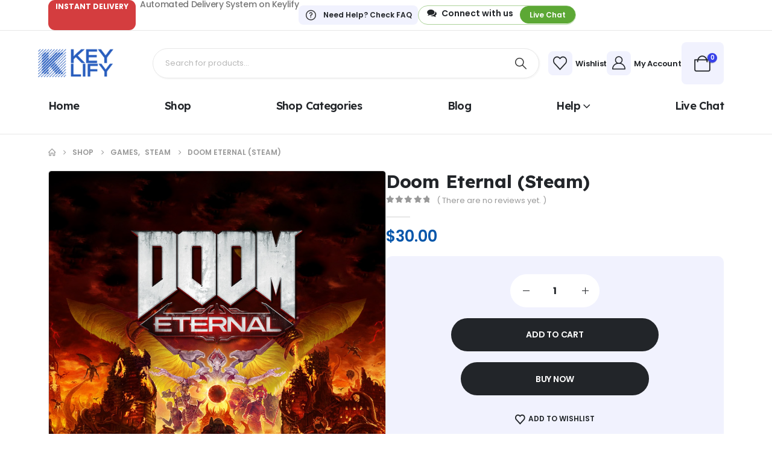

--- FILE ---
content_type: text/html; charset=UTF-8
request_url: https://keylify.com/product/doom-eternal/
body_size: 37973
content:
	<!DOCTYPE html>
	<html class=""  dir="ltr" lang="en-US" prefix="og: https://ogp.me/ns#">
	<head>
		<meta http-equiv="X-UA-Compatible" content="IE=edge" />
		<meta http-equiv="Content-Type" content="text/html; charset=UTF-8" />
		<meta name="viewport" content="width=device-width, initial-scale=1, minimum-scale=1" />

		<link rel="profile" href="https://gmpg.org/xfn/11" />
		<link rel="pingback" href="https://keylify.com/xmlrpc.php" />
						<script>document.documentElement.className = document.documentElement.className + ' yes-js js_active js'</script>
			<title>Doom Eternal (Steam) - Keylify</title>

		<!-- All in One SEO Pro 4.9.0 - aioseo.com -->
	<meta name="description" content="Release date: 20/03/2020 Includes: Base game Year One Pass Access to two campaign add-ons to release within first year of DOOM Eternal’s launch date. Demonic Slayer Skin Classic Weapon Sound Pack Throwback sound effects for all your DOOM Eternal guns Hell’s armies have invaded Earth. Become the Slayer in an epic single-player campaign to conquer" />
	<meta name="robots" content="max-image-preview:large" />
	<link rel="canonical" href="https://keylify.com/product/doom-eternal/" />
	<meta name="generator" content="All in One SEO Pro (AIOSEO) 4.9.0" />
		<meta property="og:locale" content="en_US" />
		<meta property="og:site_name" content="Keylify - Buy Cheap Keys for Software and Games" />
		<meta property="og:type" content="article" />
		<meta property="og:title" content="Doom Eternal (Steam) - Keylify" />
		<meta property="og:description" content="Release date: 20/03/2020 Includes: Base game Year One Pass Access to two campaign add-ons to release within first year of DOOM Eternal’s launch date. Demonic Slayer Skin Classic Weapon Sound Pack Throwback sound effects for all your DOOM Eternal guns Hell’s armies have invaded Earth. Become the Slayer in an epic single-player campaign to conquer" />
		<meta property="og:url" content="https://keylify.com/product/doom-eternal/" />
		<meta property="article:published_time" content="2022-09-07T08:01:56+00:00" />
		<meta property="article:modified_time" content="2025-11-18T10:40:21+00:00" />
		<meta name="twitter:card" content="summary_large_image" />
		<meta name="twitter:title" content="Doom Eternal (Steam) - Keylify" />
		<meta name="twitter:description" content="Release date: 20/03/2020 Includes: Base game Year One Pass Access to two campaign add-ons to release within first year of DOOM Eternal’s launch date. Demonic Slayer Skin Classic Weapon Sound Pack Throwback sound effects for all your DOOM Eternal guns Hell’s armies have invaded Earth. Become the Slayer in an epic single-player campaign to conquer" />
		<script type="application/ld+json" class="aioseo-schema">
			{"@context":"https:\/\/schema.org","@graph":[{"@type":"BreadcrumbList","@id":"https:\/\/keylify.com\/product\/doom-eternal\/#breadcrumblist","itemListElement":[{"@type":"ListItem","@id":"https:\/\/keylify.com#listItem","position":1,"name":"Home","item":"https:\/\/keylify.com","nextItem":{"@type":"ListItem","@id":"https:\/\/keylify.com\/shop\/#listItem","name":"Shop"}},{"@type":"ListItem","@id":"https:\/\/keylify.com\/shop\/#listItem","position":2,"name":"Shop","item":"https:\/\/keylify.com\/shop\/","nextItem":{"@type":"ListItem","@id":"https:\/\/keylify.com\/product-category\/games\/#listItem","name":"Games"},"previousItem":{"@type":"ListItem","@id":"https:\/\/keylify.com#listItem","name":"Home"}},{"@type":"ListItem","@id":"https:\/\/keylify.com\/product-category\/games\/#listItem","position":3,"name":"Games","item":"https:\/\/keylify.com\/product-category\/games\/","nextItem":{"@type":"ListItem","@id":"https:\/\/keylify.com\/product-category\/games\/steam\/#listItem","name":"Steam"},"previousItem":{"@type":"ListItem","@id":"https:\/\/keylify.com\/shop\/#listItem","name":"Shop"}},{"@type":"ListItem","@id":"https:\/\/keylify.com\/product-category\/games\/steam\/#listItem","position":4,"name":"Steam","item":"https:\/\/keylify.com\/product-category\/games\/steam\/","nextItem":{"@type":"ListItem","@id":"https:\/\/keylify.com\/product\/doom-eternal\/#listItem","name":"Doom Eternal (Steam)"},"previousItem":{"@type":"ListItem","@id":"https:\/\/keylify.com\/product-category\/games\/#listItem","name":"Games"}},{"@type":"ListItem","@id":"https:\/\/keylify.com\/product\/doom-eternal\/#listItem","position":5,"name":"Doom Eternal (Steam)","previousItem":{"@type":"ListItem","@id":"https:\/\/keylify.com\/product-category\/games\/steam\/#listItem","name":"Steam"}}]},{"@type":"ItemPage","@id":"https:\/\/keylify.com\/product\/doom-eternal\/#itempage","url":"https:\/\/keylify.com\/product\/doom-eternal\/","name":"Doom Eternal (Steam) - Keylify","description":"Release date: 20\/03\/2020 Includes: Base game Year One Pass Access to two campaign add-ons to release within first year of DOOM Eternal\u2019s launch date. Demonic Slayer Skin Classic Weapon Sound Pack Throwback sound effects for all your DOOM Eternal guns Hell\u2019s armies have invaded Earth. Become the Slayer in an epic single-player campaign to conquer","inLanguage":"en-US","isPartOf":{"@id":"https:\/\/keylify.com\/#website"},"breadcrumb":{"@id":"https:\/\/keylify.com\/product\/doom-eternal\/#breadcrumblist"},"image":{"@type":"ImageObject","url":"https:\/\/keylify.com\/wp-content\/uploads\/2025\/11\/dme.png","@id":"https:\/\/keylify.com\/product\/doom-eternal\/#mainImage","width":867,"height":864},"primaryImageOfPage":{"@id":"https:\/\/keylify.com\/product\/doom-eternal\/#mainImage"},"datePublished":"2022-09-07T08:01:56+00:00","dateModified":"2025-11-18T10:40:21+00:00"},{"@type":"Organization","@id":"https:\/\/keylify.com\/#organization","name":"Keylify","description":"Buy Cheap Keys for Software and Games","url":"https:\/\/keylify.com\/"},{"@type":"WebPage","@id":"https:\/\/keylify.com\/product\/doom-eternal\/#webpage","url":"https:\/\/keylify.com\/product\/doom-eternal\/","name":"Doom Eternal (Steam) - Keylify","description":"Release date: 20\/03\/2020 Includes: Base game Year One Pass Access to two campaign add-ons to release within first year of DOOM Eternal\u2019s launch date. Demonic Slayer Skin Classic Weapon Sound Pack Throwback sound effects for all your DOOM Eternal guns Hell\u2019s armies have invaded Earth. Become the Slayer in an epic single-player campaign to conquer","inLanguage":"en-US","isPartOf":{"@id":"https:\/\/keylify.com\/#website"},"breadcrumb":{"@id":"https:\/\/keylify.com\/product\/doom-eternal\/#breadcrumblist"},"image":{"@type":"ImageObject","url":"https:\/\/keylify.com\/wp-content\/uploads\/2025\/11\/dme.png","@id":"https:\/\/keylify.com\/product\/doom-eternal\/#mainImage","width":867,"height":864},"primaryImageOfPage":{"@id":"https:\/\/keylify.com\/product\/doom-eternal\/#mainImage"},"datePublished":"2022-09-07T08:01:56+00:00","dateModified":"2025-11-18T10:40:21+00:00"},{"@type":"WebSite","@id":"https:\/\/keylify.com\/#website","url":"https:\/\/keylify.com\/","name":"Keylify","description":"Buy Cheap Keys for Software and Games","inLanguage":"en-US","publisher":{"@id":"https:\/\/keylify.com\/#organization"}}]}
		</script>
		<!-- All in One SEO Pro -->

<script>window._wca = window._wca || [];</script>
<link rel='dns-prefetch' href='//static.klaviyo.com' />
<link rel='dns-prefetch' href='//stats.wp.com' />
<link rel="alternate" type="application/rss+xml" title="Keylify &raquo; Feed" href="https://keylify.com/feed/" />
<link rel="alternate" type="application/rss+xml" title="Keylify &raquo; Comments Feed" href="https://keylify.com/comments/feed/" />
<link rel="alternate" type="application/rss+xml" title="Keylify &raquo; Doom Eternal (Steam) Comments Feed" href="https://keylify.com/product/doom-eternal/feed/" />
<link rel="alternate" title="oEmbed (JSON)" type="application/json+oembed" href="https://keylify.com/wp-json/oembed/1.0/embed?url=https%3A%2F%2Fkeylify.com%2Fproduct%2Fdoom-eternal%2F" />
<link rel="alternate" title="oEmbed (XML)" type="text/xml+oembed" href="https://keylify.com/wp-json/oembed/1.0/embed?url=https%3A%2F%2Fkeylify.com%2Fproduct%2Fdoom-eternal%2F&#038;format=xml" />
		<link rel="shortcut icon" href="//keylify.com/wp-content/uploads/2025/11/Keylify-FAV-Icon-2025-Resized.png" type="image/x-icon" />
				<link rel="apple-touch-icon" href="//keylify.com/wp-content/uploads/2025/11/Keylify-FAV-Icon-2025-Resized.png" />
				<link rel="apple-touch-icon" sizes="120x120" href="//keylify.com/wp-content/uploads/2025/11/Keylify-FAV-Icon-2025-Resized.png" />
				<link rel="apple-touch-icon" sizes="76x76" href="//keylify.com/wp-content/uploads/2025/11/Keylify-FAV-Icon-2025-Resized.png" />
				<link rel="apple-touch-icon" sizes="152x152" href="//keylify.com/wp-content/uploads/2025/11/Keylify-FAV-Icon-2025-Resized.png" />
		<style id='wp-img-auto-sizes-contain-inline-css'>
img:is([sizes=auto i],[sizes^="auto," i]){contain-intrinsic-size:3000px 1500px}
/*# sourceURL=wp-img-auto-sizes-contain-inline-css */
</style>
<style id='wp-emoji-styles-inline-css'>

	img.wp-smiley, img.emoji {
		display: inline !important;
		border: none !important;
		box-shadow: none !important;
		height: 1em !important;
		width: 1em !important;
		margin: 0 0.07em !important;
		vertical-align: -0.1em !important;
		background: none !important;
		padding: 0 !important;
	}
/*# sourceURL=wp-emoji-styles-inline-css */
</style>
<link rel='stylesheet' id='wp-block-library-css' href='https://keylify.com/wp-includes/css/dist/block-library/style.min.css?ver=6.9' media='all' />
<link rel='stylesheet' id='wc-blocks-style-css' href='https://keylify.com/wp-content/plugins/woocommerce/assets/client/blocks/wc-blocks.css?ver=wc-10.3.5' media='all' />
<style id='global-styles-inline-css'>
:root{--wp--preset--aspect-ratio--square: 1;--wp--preset--aspect-ratio--4-3: 4/3;--wp--preset--aspect-ratio--3-4: 3/4;--wp--preset--aspect-ratio--3-2: 3/2;--wp--preset--aspect-ratio--2-3: 2/3;--wp--preset--aspect-ratio--16-9: 16/9;--wp--preset--aspect-ratio--9-16: 9/16;--wp--preset--color--black: #000000;--wp--preset--color--cyan-bluish-gray: #abb8c3;--wp--preset--color--white: #ffffff;--wp--preset--color--pale-pink: #f78da7;--wp--preset--color--vivid-red: #cf2e2e;--wp--preset--color--luminous-vivid-orange: #ff6900;--wp--preset--color--luminous-vivid-amber: #fcb900;--wp--preset--color--light-green-cyan: #7bdcb5;--wp--preset--color--vivid-green-cyan: #00d084;--wp--preset--color--pale-cyan-blue: #8ed1fc;--wp--preset--color--vivid-cyan-blue: #0693e3;--wp--preset--color--vivid-purple: #9b51e0;--wp--preset--color--primary: var(--porto-primary-color);--wp--preset--color--secondary: var(--porto-secondary-color);--wp--preset--color--tertiary: var(--porto-tertiary-color);--wp--preset--color--quaternary: var(--porto-quaternary-color);--wp--preset--color--dark: var(--porto-dark-color);--wp--preset--color--light: var(--porto-light-color);--wp--preset--color--primary-hover: var(--porto-primary-light-5);--wp--preset--gradient--vivid-cyan-blue-to-vivid-purple: linear-gradient(135deg,rgb(6,147,227) 0%,rgb(155,81,224) 100%);--wp--preset--gradient--light-green-cyan-to-vivid-green-cyan: linear-gradient(135deg,rgb(122,220,180) 0%,rgb(0,208,130) 100%);--wp--preset--gradient--luminous-vivid-amber-to-luminous-vivid-orange: linear-gradient(135deg,rgb(252,185,0) 0%,rgb(255,105,0) 100%);--wp--preset--gradient--luminous-vivid-orange-to-vivid-red: linear-gradient(135deg,rgb(255,105,0) 0%,rgb(207,46,46) 100%);--wp--preset--gradient--very-light-gray-to-cyan-bluish-gray: linear-gradient(135deg,rgb(238,238,238) 0%,rgb(169,184,195) 100%);--wp--preset--gradient--cool-to-warm-spectrum: linear-gradient(135deg,rgb(74,234,220) 0%,rgb(151,120,209) 20%,rgb(207,42,186) 40%,rgb(238,44,130) 60%,rgb(251,105,98) 80%,rgb(254,248,76) 100%);--wp--preset--gradient--blush-light-purple: linear-gradient(135deg,rgb(255,206,236) 0%,rgb(152,150,240) 100%);--wp--preset--gradient--blush-bordeaux: linear-gradient(135deg,rgb(254,205,165) 0%,rgb(254,45,45) 50%,rgb(107,0,62) 100%);--wp--preset--gradient--luminous-dusk: linear-gradient(135deg,rgb(255,203,112) 0%,rgb(199,81,192) 50%,rgb(65,88,208) 100%);--wp--preset--gradient--pale-ocean: linear-gradient(135deg,rgb(255,245,203) 0%,rgb(182,227,212) 50%,rgb(51,167,181) 100%);--wp--preset--gradient--electric-grass: linear-gradient(135deg,rgb(202,248,128) 0%,rgb(113,206,126) 100%);--wp--preset--gradient--midnight: linear-gradient(135deg,rgb(2,3,129) 0%,rgb(40,116,252) 100%);--wp--preset--font-size--small: 13px;--wp--preset--font-size--medium: 20px;--wp--preset--font-size--large: 36px;--wp--preset--font-size--x-large: 42px;--wp--preset--spacing--20: 0.44rem;--wp--preset--spacing--30: 0.67rem;--wp--preset--spacing--40: 1rem;--wp--preset--spacing--50: 1.5rem;--wp--preset--spacing--60: 2.25rem;--wp--preset--spacing--70: 3.38rem;--wp--preset--spacing--80: 5.06rem;--wp--preset--shadow--natural: 6px 6px 9px rgba(0, 0, 0, 0.2);--wp--preset--shadow--deep: 12px 12px 50px rgba(0, 0, 0, 0.4);--wp--preset--shadow--sharp: 6px 6px 0px rgba(0, 0, 0, 0.2);--wp--preset--shadow--outlined: 6px 6px 0px -3px rgb(255, 255, 255), 6px 6px rgb(0, 0, 0);--wp--preset--shadow--crisp: 6px 6px 0px rgb(0, 0, 0);}:where(.is-layout-flex){gap: 0.5em;}:where(.is-layout-grid){gap: 0.5em;}body .is-layout-flex{display: flex;}.is-layout-flex{flex-wrap: wrap;align-items: center;}.is-layout-flex > :is(*, div){margin: 0;}body .is-layout-grid{display: grid;}.is-layout-grid > :is(*, div){margin: 0;}:where(.wp-block-columns.is-layout-flex){gap: 2em;}:where(.wp-block-columns.is-layout-grid){gap: 2em;}:where(.wp-block-post-template.is-layout-flex){gap: 1.25em;}:where(.wp-block-post-template.is-layout-grid){gap: 1.25em;}.has-black-color{color: var(--wp--preset--color--black) !important;}.has-cyan-bluish-gray-color{color: var(--wp--preset--color--cyan-bluish-gray) !important;}.has-white-color{color: var(--wp--preset--color--white) !important;}.has-pale-pink-color{color: var(--wp--preset--color--pale-pink) !important;}.has-vivid-red-color{color: var(--wp--preset--color--vivid-red) !important;}.has-luminous-vivid-orange-color{color: var(--wp--preset--color--luminous-vivid-orange) !important;}.has-luminous-vivid-amber-color{color: var(--wp--preset--color--luminous-vivid-amber) !important;}.has-light-green-cyan-color{color: var(--wp--preset--color--light-green-cyan) !important;}.has-vivid-green-cyan-color{color: var(--wp--preset--color--vivid-green-cyan) !important;}.has-pale-cyan-blue-color{color: var(--wp--preset--color--pale-cyan-blue) !important;}.has-vivid-cyan-blue-color{color: var(--wp--preset--color--vivid-cyan-blue) !important;}.has-vivid-purple-color{color: var(--wp--preset--color--vivid-purple) !important;}.has-black-background-color{background-color: var(--wp--preset--color--black) !important;}.has-cyan-bluish-gray-background-color{background-color: var(--wp--preset--color--cyan-bluish-gray) !important;}.has-white-background-color{background-color: var(--wp--preset--color--white) !important;}.has-pale-pink-background-color{background-color: var(--wp--preset--color--pale-pink) !important;}.has-vivid-red-background-color{background-color: var(--wp--preset--color--vivid-red) !important;}.has-luminous-vivid-orange-background-color{background-color: var(--wp--preset--color--luminous-vivid-orange) !important;}.has-luminous-vivid-amber-background-color{background-color: var(--wp--preset--color--luminous-vivid-amber) !important;}.has-light-green-cyan-background-color{background-color: var(--wp--preset--color--light-green-cyan) !important;}.has-vivid-green-cyan-background-color{background-color: var(--wp--preset--color--vivid-green-cyan) !important;}.has-pale-cyan-blue-background-color{background-color: var(--wp--preset--color--pale-cyan-blue) !important;}.has-vivid-cyan-blue-background-color{background-color: var(--wp--preset--color--vivid-cyan-blue) !important;}.has-vivid-purple-background-color{background-color: var(--wp--preset--color--vivid-purple) !important;}.has-black-border-color{border-color: var(--wp--preset--color--black) !important;}.has-cyan-bluish-gray-border-color{border-color: var(--wp--preset--color--cyan-bluish-gray) !important;}.has-white-border-color{border-color: var(--wp--preset--color--white) !important;}.has-pale-pink-border-color{border-color: var(--wp--preset--color--pale-pink) !important;}.has-vivid-red-border-color{border-color: var(--wp--preset--color--vivid-red) !important;}.has-luminous-vivid-orange-border-color{border-color: var(--wp--preset--color--luminous-vivid-orange) !important;}.has-luminous-vivid-amber-border-color{border-color: var(--wp--preset--color--luminous-vivid-amber) !important;}.has-light-green-cyan-border-color{border-color: var(--wp--preset--color--light-green-cyan) !important;}.has-vivid-green-cyan-border-color{border-color: var(--wp--preset--color--vivid-green-cyan) !important;}.has-pale-cyan-blue-border-color{border-color: var(--wp--preset--color--pale-cyan-blue) !important;}.has-vivid-cyan-blue-border-color{border-color: var(--wp--preset--color--vivid-cyan-blue) !important;}.has-vivid-purple-border-color{border-color: var(--wp--preset--color--vivid-purple) !important;}.has-vivid-cyan-blue-to-vivid-purple-gradient-background{background: var(--wp--preset--gradient--vivid-cyan-blue-to-vivid-purple) !important;}.has-light-green-cyan-to-vivid-green-cyan-gradient-background{background: var(--wp--preset--gradient--light-green-cyan-to-vivid-green-cyan) !important;}.has-luminous-vivid-amber-to-luminous-vivid-orange-gradient-background{background: var(--wp--preset--gradient--luminous-vivid-amber-to-luminous-vivid-orange) !important;}.has-luminous-vivid-orange-to-vivid-red-gradient-background{background: var(--wp--preset--gradient--luminous-vivid-orange-to-vivid-red) !important;}.has-very-light-gray-to-cyan-bluish-gray-gradient-background{background: var(--wp--preset--gradient--very-light-gray-to-cyan-bluish-gray) !important;}.has-cool-to-warm-spectrum-gradient-background{background: var(--wp--preset--gradient--cool-to-warm-spectrum) !important;}.has-blush-light-purple-gradient-background{background: var(--wp--preset--gradient--blush-light-purple) !important;}.has-blush-bordeaux-gradient-background{background: var(--wp--preset--gradient--blush-bordeaux) !important;}.has-luminous-dusk-gradient-background{background: var(--wp--preset--gradient--luminous-dusk) !important;}.has-pale-ocean-gradient-background{background: var(--wp--preset--gradient--pale-ocean) !important;}.has-electric-grass-gradient-background{background: var(--wp--preset--gradient--electric-grass) !important;}.has-midnight-gradient-background{background: var(--wp--preset--gradient--midnight) !important;}.has-small-font-size{font-size: var(--wp--preset--font-size--small) !important;}.has-medium-font-size{font-size: var(--wp--preset--font-size--medium) !important;}.has-large-font-size{font-size: var(--wp--preset--font-size--large) !important;}.has-x-large-font-size{font-size: var(--wp--preset--font-size--x-large) !important;}
/*# sourceURL=global-styles-inline-css */
</style>

<style id='classic-theme-styles-inline-css'>
/*! This file is auto-generated */
.wp-block-button__link{color:#fff;background-color:#32373c;border-radius:9999px;box-shadow:none;text-decoration:none;padding:calc(.667em + 2px) calc(1.333em + 2px);font-size:1.125em}.wp-block-file__button{background:#32373c;color:#fff;text-decoration:none}
/*# sourceURL=/wp-includes/css/classic-themes.min.css */
</style>
<link rel='stylesheet' id='contact-form-7-css' href='https://keylify.com/wp-content/plugins/contact-form-7/includes/css/styles.css?ver=6.1.3' media='all' />
<link rel='stylesheet' id='sr7css-css' href='//keylify.com/wp-content/plugins/revslider/public/css/sr7.css?ver=6.7.38' media='all' />
<link rel='stylesheet' id='photoswipe-css' href='https://keylify.com/wp-content/plugins/woocommerce/assets/css/photoswipe/photoswipe.min.css?ver=10.3.5' media='all' />
<link rel='stylesheet' id='photoswipe-default-skin-css' href='https://keylify.com/wp-content/plugins/woocommerce/assets/css/photoswipe/default-skin/default-skin.min.css?ver=10.3.5' media='all' />
<style id='woocommerce-inline-inline-css'>
.woocommerce form .form-row .required { visibility: visible; }
/*# sourceURL=woocommerce-inline-inline-css */
</style>
<link rel='stylesheet' id='alpus-plugin-framework-base-css' href='https://keylify.com/wp-content/plugins/alpus-flexbox/plugin-framework/assets/css/base.min.css?ver=1.3.0' media='all' />
<link rel='stylesheet' id='alpus-plugin-framework-css' href='https://keylify.com/wp-content/plugins/alpus-flexbox/plugin-framework/assets/css/framework.min.css?ver=1.3.0' media='all' />
<link rel='stylesheet' id='wpcbn-frontend-css' href='https://keylify.com/wp-content/plugins/wpc-buy-now-button/assets/css/frontend.css?ver=2.1.8' media='all' />
<link rel='stylesheet' id='yith-wcan-shortcodes-css' href='https://keylify.com/wp-content/plugins/yith-woocommerce-ajax-navigation/assets/css/shortcodes.css?ver=5.15.1' media='all' />
<style id='yith-wcan-shortcodes-inline-css'>
:root{
	--yith-wcan-filters_colors_titles: #434343;
	--yith-wcan-filters_colors_background: #FFFFFF;
	--yith-wcan-filters_colors_accent: #A7144C;
	--yith-wcan-filters_colors_accent_r: 167;
	--yith-wcan-filters_colors_accent_g: 20;
	--yith-wcan-filters_colors_accent_b: 76;
	--yith-wcan-color_swatches_border_radius: 100%;
	--yith-wcan-color_swatches_size: 30px;
	--yith-wcan-labels_style_background: #FFFFFF;
	--yith-wcan-labels_style_background_hover: #A7144C;
	--yith-wcan-labels_style_background_active: #A7144C;
	--yith-wcan-labels_style_text: #434343;
	--yith-wcan-labels_style_text_hover: #FFFFFF;
	--yith-wcan-labels_style_text_active: #FFFFFF;
	--yith-wcan-anchors_style_text: #434343;
	--yith-wcan-anchors_style_text_hover: #A7144C;
	--yith-wcan-anchors_style_text_active: #A7144C;
}
/*# sourceURL=yith-wcan-shortcodes-inline-css */
</style>
<link rel='stylesheet' id='yith-wfbt-style-css' href='https://keylify.com/wp-content/plugins/yith-woocommerce-frequently-bought-together/assets/css/yith-wfbt.css?ver=1.52.0' media='all' />
<style id='yith-wfbt-style-inline-css'>

                .yith-wfbt-submit-block .yith-wfbt-submit-button {
                        background: ;
                        color: ;
                }
                .yith-wfbt-submit-block .yith-wfbt-submit-button:hover {
                        background: ;
                        color: ;
                }
/*# sourceURL=yith-wfbt-style-inline-css */
</style>
<link rel='stylesheet' id='jquery-selectBox-css' href='https://keylify.com/wp-content/plugins/yith-woocommerce-wishlist/assets/css/jquery.selectBox.css?ver=1.2.0' media='all' />
<link rel='stylesheet' id='woocommerce_prettyPhoto_css-css' href='//keylify.com/wp-content/plugins/woocommerce/assets/css/prettyPhoto.css?ver=3.1.6' media='all' />
<link rel='stylesheet' id='yith-wcwl-main-css' href='https://keylify.com/wp-content/plugins/yith-woocommerce-wishlist/assets/css/style.css?ver=4.10.2' media='all' />
<style id='yith-wcwl-main-inline-css'>
 :root { --add-to-wishlist-icon-color: #222529; --added-to-wishlist-icon-color: #e27c7c; --rounded-corners-radius: 16px; --add-to-cart-rounded-corners-radius: 16px; --color-headers-background: #F4F4F4; --feedback-duration: 3s } 
 :root { --add-to-wishlist-icon-color: #222529; --added-to-wishlist-icon-color: #e27c7c; --rounded-corners-radius: 16px; --add-to-cart-rounded-corners-radius: 16px; --color-headers-background: #F4F4F4; --feedback-duration: 3s } 
/*# sourceURL=yith-wcwl-main-inline-css */
</style>
<link rel='stylesheet' id='brands-styles-css' href='https://keylify.com/wp-content/plugins/woocommerce/assets/css/brands.css?ver=10.3.5' media='all' />
<link rel='stylesheet' id='wc-key-manager-css' href='https://keylify.com/wp-content/plugins/wc-key-manager/assets/css/frontend.css?ver=3aa09260721df824b305' media='all' />
<link rel='stylesheet' id='pwb-styles-frontend-css' href='https://keylify.com/wp-content/plugins/perfect-woocommerce-brands/build/frontend/css/style.css?ver=3.6.5' media='all' />
<link rel='stylesheet' id='jquery-fixedheadertable-style-css' href='https://keylify.com/wp-content/plugins/yith-woocommerce-compare/assets/css/jquery.dataTables.css?ver=1.10.18' media='all' />
<link rel='stylesheet' id='yith_woocompare_page-css' href='https://keylify.com/wp-content/plugins/yith-woocommerce-compare/assets/css/compare.css?ver=3.5.0' media='all' />
<link rel='stylesheet' id='yith-woocompare-widget-css' href='https://keylify.com/wp-content/plugins/yith-woocommerce-compare/assets/css/widget.css?ver=3.5.0' media='all' />
<link rel='stylesheet' id='porto-fs-progress-bar-css' href='https://keylify.com/wp-content/themes/porto/inc/lib/woocommerce-shipping-progress-bar/shipping-progress-bar.css?ver=7.7.1' media='all' />
<link rel='stylesheet' id='porto-css-vars-css' href='https://keylify.com/wp-content/uploads/porto_styles/theme_css_vars.css?ver=7.7.1' media='all' />
<link rel='stylesheet' id='elementor-frontend-css' href='https://keylify.com/wp-content/uploads/elementor/css/custom-frontend.min.css?ver=1765868639' media='all' />
<link rel='stylesheet' id='elementor-post-6250-css' href='https://keylify.com/wp-content/uploads/elementor/css/post-6250.css?ver=1765868640' media='all' />
<link rel='stylesheet' id='bootstrap-css' href='https://keylify.com/wp-content/uploads/porto_styles/bootstrap.css?ver=7.7.1' media='all' />
<link rel='stylesheet' id='porto-plugins-css' href='https://keylify.com/wp-content/themes/porto/css/plugins.css?ver=7.7.1' media='all' />
<link rel='stylesheet' id='porto-theme-css' href='https://keylify.com/wp-content/themes/porto/css/theme.css?ver=7.7.1' media='all' />
<link rel='stylesheet' id='porto-header-shop-css' href='https://keylify.com/wp-content/themes/porto/css/part/header-shop.css?ver=7.7.1' media='all' />
<link rel='stylesheet' id='porto-side-nav-panel-css' href='https://keylify.com/wp-content/themes/porto/css/part/side-nav-panel.css?ver=7.7.1' media='all' />
<link rel='stylesheet' id='porto-revslider-css' href='https://keylify.com/wp-content/themes/porto/css/part/revslider.css?ver=7.7.1' media='all' />
<link rel='stylesheet' id='porto-sitemap-css' href='https://keylify.com/wp-content/themes/porto/css/part/sitemap.css?ver=7.7.1' media='all' />
<link rel='stylesheet' id='porto-media-mobile-sidebar-css' href='https://keylify.com/wp-content/themes/porto/css/part/media-mobile-sidebar.css?ver=7.7.1' media='(max-width:991px)' />
<link rel='stylesheet' id='porto-shortcodes-css' href='https://keylify.com/wp-content/uploads/porto_styles/shortcodes.css?ver=7.7.1' media='all' />
<link rel='stylesheet' id='porto-theme-shop-css' href='https://keylify.com/wp-content/themes/porto/css/theme_shop.css?ver=7.7.1' media='all' />
<link rel='stylesheet' id='porto-only-product-css' href='https://keylify.com/wp-content/themes/porto/css/part/only-product.css?ver=7.7.1' media='all' />
<link rel='stylesheet' id='porto-yit-compare-css' href='https://keylify.com/wp-content/themes/porto/css/part/yit-compare.css?ver=7.7.1' media='all' />
<link rel='stylesheet' id='porto-shop-sidebar-base-css' href='https://keylify.com/wp-content/themes/porto/css/part/shop-sidebar-base.css?ver=7.7.1' media='all' />
<link rel='stylesheet' id='porto-shop-fbt-css' href='https://keylify.com/wp-content/themes/porto/css/theme/shop/other/fbt.css?ver=7.7.1' media='all' />
<link rel='stylesheet' id='porto-pwb-filter-css' href='https://keylify.com/wp-content/themes/porto/css/theme/shop/other/pw-brand-filter.css?ver=7.7.1' media='all' />
<link rel='stylesheet' id='porto-theme-elementor-css' href='https://keylify.com/wp-content/themes/porto/css/theme_elementor.css?ver=7.7.1' media='all' />
<link rel='stylesheet' id='porto-theme-radius-css' href='https://keylify.com/wp-content/themes/porto/css/theme_radius.css?ver=7.7.1' media='all' />
<link rel='stylesheet' id='porto-dynamic-style-css' href='https://keylify.com/wp-content/uploads/porto_styles/dynamic_style.css?ver=7.7.1' media='all' />
<link rel='stylesheet' id='porto-type-builder-css' href='https://keylify.com/wp-content/plugins/porto-functionality/builders/assets/type-builder.css?ver=3.7.2' media='all' />
<link rel='stylesheet' id='porto-sp-layout-css' href='https://keylify.com/wp-content/themes/porto/css/theme/shop/single-product/builder.css?ver=7.7.1' media='all' />
<link rel='stylesheet' id='porto-single-post-style-css' href='https://keylify.com/wp-content/themes/porto/css/theme/blog/single-post/modern.css?ver=7.7.1' media='all' />
<link rel='stylesheet' id='widget-heading-css' href='https://keylify.com/wp-content/plugins/elementor/assets/css/widget-heading.min.css?ver=3.33.2' media='all' />
<link rel='stylesheet' id='widget-icon-list-css' href='https://keylify.com/wp-content/uploads/elementor/css/custom-widget-icon-list.min.css?ver=1765868639' media='all' />
<link rel='stylesheet' id='elementor-post-24-css' href='https://keylify.com/wp-content/uploads/elementor/css/post-24.css?ver=7.7.1' media='all' />
<link rel='stylesheet' id='widget-image-css' href='https://keylify.com/wp-content/plugins/elementor/assets/css/widget-image.min.css?ver=3.33.2' media='all' />
<link rel='stylesheet' id='elementor-post-1590-css' href='https://keylify.com/wp-content/uploads/elementor/css/post-1590.css?ver=7.7.1' media='all' />
<link rel='stylesheet' id='widget-divider-css' href='https://keylify.com/wp-content/plugins/elementor/assets/css/widget-divider.min.css?ver=3.33.2' media='all' />
<link rel='stylesheet' id='elementor-post-711-css' href='https://keylify.com/wp-content/uploads/elementor/css/post-711.css?ver=7.7.1' media='all' />
<link rel='stylesheet' id='elementor-post-1828-css' href='https://keylify.com/wp-content/uploads/elementor/css/post-1828.css?ver=7.7.1' media='all' />
<link rel='stylesheet' id='porto-style-css' href='https://keylify.com/wp-content/themes/porto/style.css?ver=7.7.1' media='all' />
<style id='porto-style-inline-css'>
.side-header-narrow-bar-logo{max-width:130px}@media (min-width:992px){}.page-top ul.breadcrumb > li.home{display:inline-block}.page-top ul.breadcrumb > li.home a{position:relative;width:1em;text-indent:-9999px}.page-top ul.breadcrumb > li.home a:after{content:"\e883";font-family:'porto';float:left;text-indent:0}.product-images .img-thumbnail .inner,.product-images .img-thumbnail .inner img{-webkit-transform:none;transform:none}.sticky-product{position:fixed;top:0;left:0;width:100%;z-index:1001;background-color:#fff;box-shadow:0 3px 5px rgba(0,0,0,0.08);padding:15px 0}.sticky-product.pos-bottom{top:auto;bottom:var(--porto-icon-menus-mobile,0);box-shadow:0 -3px 5px rgba(0,0,0,0.08)}.sticky-product .container{display:-ms-flexbox;display:flex;-ms-flex-align:center;align-items:center;-ms-flex-wrap:wrap;flex-wrap:wrap}.sticky-product .sticky-image{max-width:60px;margin-right:15px}.sticky-product .add-to-cart{-ms-flex:1;flex:1;text-align:right;margin-top:5px}.sticky-product .product-name{font-size:16px;font-weight:600;line-height:inherit;margin-bottom:0}.sticky-product .sticky-detail{line-height:1.5;display:-ms-flexbox;display:flex}.sticky-product .star-rating{margin:5px 15px;font-size:1em}.sticky-product .availability{padding-top:2px}.sticky-product .sticky-detail .price{font-family:Lexend,Lexend,sans-serif;font-weight:400;margin-bottom:0;font-size:1.3em;line-height:1.5}.sticky-product.pos-top:not(.hide){top:0;opacity:1;visibility:visible;transform:translate3d( 0,0,0 )}.sticky-product.pos-top.scroll-down{opacity:0 !important;visibility:hidden;transform:translate3d( 0,-100%,0 )}.sticky-product.sticky-ready{transition:left .3s,visibility 0.3s,opacity 0.3s,transform 0.3s,top 0.3s ease}.sticky-product .quantity.extra-type{display:none}@media (min-width:992px){body.single-product .sticky-product .container{padding-left:calc(var(--porto-grid-gutter-width) / 2);padding-right:calc(var(--porto-grid-gutter-width) / 2)}}.sticky-product .container{padding-left:var(--porto-fluid-spacing);padding-right:var(--porto-fluid-spacing)}@media (max-width:768px){.sticky-product .sticky-image,.sticky-product .sticky-detail,.sticky-product{display:none}.sticky-product.show-mobile{display:block;padding-top:10px;padding-bottom:10px}.sticky-product.show-mobile .add-to-cart{margin-top:0}.sticky-product.show-mobile .single_add_to_cart_button{margin:0;width:100%}}.nav-shadow .elementor-swiper-button-next,.nav-shadow .owl-next{box-shadow:2px 2px 0 0 rgba(0,0,0,0.03)}.nav-shadow .elementor-swiper-button-prev,.nav-shadow .owl-prev{box-shadow:-2px 2px 0 0 rgba(0,0,0,0.03)}.custom-nav .porto-carousel .owl-nav > button{border:1px solid #E7E7E7;transition:background .3s,border .3s,color .3s}.custom-nav .porto-carousel .owl-nav > button:hover{border-color:var(--porto-primary-color)}.custom-nav .owl-nav button.disabled{opacity:0;visibility:hidden}.page-top{margin-top:7px}.product.type-product .labels > *,.single-product .summary-before .labels > *{border-radius:15px}.single-product .product-image-slider,.single-product .product-thumbnails .img-thumbnail{border-radius:10px;overflow:hidden}.woocommerce-wishlist .page-top{margin-top:0;border:none}@media (max-width:1479px){.hero-slider{font-size:13px}}@media (max-width:1159px){.hero-slider{font-size:11px}}@media (max-width:991px){.hero-slider{font-size:9px}}@media (max-width:575px){.hero-slider .swiper-slide .slide-title .elementor-widget-container{margin-bottom:1.2rem}.hero-slider .swiper-slide .elementor-widget .btn{font-size:11px;padding:.55em 1.47em}}.custom-services .swiper-wrapper .swiper-slide{height:auto}.custom-services .porto-icon{position:relative;z-index:1}.custom-services .porto-icon::after{content:'';position:absolute;top:-2px;right:3px;width:.75em;height:.8em;background-color:#eff1f5;border-radius:50%;z-index:-1}.porto_countdown .porto_countdown-row .porto_countdown-section:last-child{margin-right:0}.custom-divider .porto_countdown-section{position:relative}.custom-divider .porto_countdown-section:not(:last-child)::after{content:':';position:absolute;top:50%;right:-19px;transform:translateY( -50% );font-size:30px;color:#222529}@media (max-width:767px){.custom-divider .porto_countdown-section:not(:last-child)::after{right:-13px}}.custom-tab .e-n-tabs-heading button:focus-visible{outline:none}@media (max-width:1159px) and (min-width:992px){.elementor-element .elementor-element.bundle-products-banner{width:32.5%}.elementor-element .elementor-element.bundle-products{width:67.5%}}.custom-br .hover-effect-dir{display:block;border-radius:10px;overflow:hidden}.rtl .porto_countdown .porto_countdown-row .porto_countdown-section:last-child{margin-right:31px}.rtl .porto_countdown .porto_countdown-row .porto_countdown-section:first-child{margin-right:0}.rtl .custom-divider .porto_countdown-section:not(:first-child)::after{content:':';position:absolute;top:50%;right:-19px;transform:translateY(-50%);font-size:30px;color:#222529}.rtl .custom-divider .porto_countdown-section:first-child::after{content:none}@media (max-width:767px){.rtl .porto_countdown .porto_countdown-row .porto_countdown-section:last-child{margin-right:20px}.rtl .custom-divider .porto_countdown-section:not(:first-child)::after{right:-13px}}
/*# sourceURL=porto-style-inline-css */
</style>
<link rel='stylesheet' id='porto-360-gallery-css' href='https://keylify.com/wp-content/themes/porto/inc/lib/threesixty/threesixty.css?ver=7.7.1' media='all' />
<link rel='stylesheet' id='styles-child-css' href='https://keylify.com/wp-content/themes/keylify-child-theme/style.css?ver=6.9' media='all' />
<link rel='stylesheet' id='elementor-gf-roboto-css' href='https://fonts.googleapis.com/css?family=Roboto:100,100italic,200,200italic,300,300italic,400,400italic,500,500italic,600,600italic,700,700italic,800,800italic,900,900italic&#038;display=swap' media='all' />
<link rel='stylesheet' id='elementor-gf-robotoslab-css' href='https://fonts.googleapis.com/css?family=Roboto+Slab:100,100italic,200,200italic,300,300italic,400,400italic,500,500italic,600,600italic,700,700italic,800,800italic,900,900italic&#038;display=swap' media='all' />
<link rel='stylesheet' id='elementor-gf-poppins-css' href='https://fonts.googleapis.com/css?family=Poppins:100,100italic,200,200italic,300,300italic,400,400italic,500,500italic,600,600italic,700,700italic,800,800italic,900,900italic&#038;display=swap' media='all' />
<link rel='stylesheet' id='elementor-gf-lexend-css' href='https://fonts.googleapis.com/css?family=Lexend:100,100italic,200,200italic,300,300italic,400,400italic,500,500italic,600,600italic,700,700italic,800,800italic,900,900italic&#038;display=swap' media='all' />
<script data-jetpack-boost="ignore" src="//keylify.com/wp-content/plugins/revslider/public/js/libs/tptools.js?ver=6.7.38" id="tp-tools-js" async data-wp-strategy="async"></script>
<script data-jetpack-boost="ignore" src="//keylify.com/wp-content/plugins/revslider/public/js/sr7.js?ver=6.7.38" id="sr7-js" async data-wp-strategy="async"></script>
<script id="tp-js-js-extra">
var trustpilot_settings = {"key":"OnGSs5o1viVKQjMD","TrustpilotScriptUrl":"https://invitejs.trustpilot.com/tp.min.js","IntegrationAppUrl":"//ecommscript-integrationapp.trustpilot.com","PreviewScriptUrl":"//ecommplugins-scripts.trustpilot.com/v2.1/js/preview.min.js","PreviewCssUrl":"//ecommplugins-scripts.trustpilot.com/v2.1/css/preview.min.css","PreviewWPCssUrl":"//ecommplugins-scripts.trustpilot.com/v2.1/css/preview_wp.css","WidgetScriptUrl":"//widget.trustpilot.com/bootstrap/v5/tp.widget.bootstrap.min.js"};
//# sourceURL=tp-js-js-extra
</script>
<script src="https://keylify.com/wp-content/plugins/trustpilot-reviews/review/assets/js/headerScript.min.js?ver=1.0&#039; async=&#039;async" id="tp-js-js"></script>
<script src="https://keylify.com/wp-includes/js/jquery/jquery.min.js?ver=3.7.1" id="jquery-core-js"></script>
<script src="https://keylify.com/wp-includes/js/jquery/jquery-migrate.min.js?ver=3.4.1" id="jquery-migrate-js"></script>
<script src="https://keylify.com/wp-content/plugins/woocommerce/assets/js/jquery-blockui/jquery.blockUI.min.js?ver=2.7.0-wc.10.3.5" id="wc-jquery-blockui-js" defer data-wp-strategy="defer"></script>
<script id="wc-add-to-cart-js-extra">
var wc_add_to_cart_params = {"ajax_url":"/wp-admin/admin-ajax.php","wc_ajax_url":"/?wc-ajax=%%endpoint%%","i18n_view_cart":"View cart","cart_url":"https://keylify.com/cart/","is_cart":"","cart_redirect_after_add":"no"};
//# sourceURL=wc-add-to-cart-js-extra
</script>
<script src="https://keylify.com/wp-content/plugins/woocommerce/assets/js/frontend/add-to-cart.min.js?ver=10.3.5" id="wc-add-to-cart-js" defer data-wp-strategy="defer"></script>
<script src="https://keylify.com/wp-content/plugins/woocommerce/assets/js/photoswipe/photoswipe.min.js?ver=4.1.1-wc.10.3.5" id="wc-photoswipe-js" defer data-wp-strategy="defer"></script>
<script src="https://keylify.com/wp-content/plugins/woocommerce/assets/js/photoswipe/photoswipe-ui-default.min.js?ver=4.1.1-wc.10.3.5" id="wc-photoswipe-ui-default-js" defer data-wp-strategy="defer"></script>
<script id="wc-single-product-js-extra">
var wc_single_product_params = {"i18n_required_rating_text":"Please select a rating","i18n_rating_options":["1 of 5 stars","2 of 5 stars","3 of 5 stars","4 of 5 stars","5 of 5 stars"],"i18n_product_gallery_trigger_text":"View full-screen image gallery","review_rating_required":"yes","flexslider":{"rtl":false,"animation":"slide","smoothHeight":true,"directionNav":false,"controlNav":"thumbnails","slideshow":false,"animationSpeed":500,"animationLoop":false,"allowOneSlide":false},"zoom_enabled":"","zoom_options":[],"photoswipe_enabled":"1","photoswipe_options":{"shareEl":false,"closeOnScroll":false,"history":false,"hideAnimationDuration":0,"showAnimationDuration":0},"flexslider_enabled":""};
//# sourceURL=wc-single-product-js-extra
</script>
<script src="https://keylify.com/wp-content/plugins/woocommerce/assets/js/frontend/single-product.min.js?ver=10.3.5" id="wc-single-product-js" defer data-wp-strategy="defer"></script>
<script src="https://keylify.com/wp-content/plugins/woocommerce/assets/js/js-cookie/js.cookie.min.js?ver=2.1.4-wc.10.3.5" id="wc-js-cookie-js" defer data-wp-strategy="defer"></script>
<script id="woocommerce-js-extra">
var woocommerce_params = {"ajax_url":"/wp-admin/admin-ajax.php","wc_ajax_url":"/?wc-ajax=%%endpoint%%","i18n_password_show":"Show password","i18n_password_hide":"Hide password"};
//# sourceURL=woocommerce-js-extra
</script>
<script src="https://keylify.com/wp-content/plugins/woocommerce/assets/js/frontend/woocommerce.min.js?ver=10.3.5" id="woocommerce-js" defer data-wp-strategy="defer"></script>
<script src="https://stats.wp.com/s-202603.js" id="woocommerce-analytics-js" defer data-wp-strategy="defer"></script>
<script src="https://keylify.com/wp-content/plugins/wc-key-manager/assets/js/frontend.js?ver=0c72e968a3a998c10388" id="wc-key-manager-js"></script>
<script id="wc-cart-fragments-js-extra">
var wc_cart_fragments_params = {"ajax_url":"/wp-admin/admin-ajax.php","wc_ajax_url":"/?wc-ajax=%%endpoint%%","cart_hash_key":"wc_cart_hash_b9d110aa92a7385200919a5b04e6731a","fragment_name":"wc_fragments_b9d110aa92a7385200919a5b04e6731a","request_timeout":"15000"};
//# sourceURL=wc-cart-fragments-js-extra
</script>
<script src="https://keylify.com/wp-content/plugins/woocommerce/assets/js/frontend/cart-fragments.min.js?ver=10.3.5" id="wc-cart-fragments-js" defer data-wp-strategy="defer"></script>
<script id="wc-settings-dep-in-header-js-after">
console.warn( "Scripts that have a dependency on [wc-settings, wc-blocks-checkout] must be loaded in the footer, klaviyo-klaviyo-checkout-block-editor-script was registered to load in the header, but has been switched to load in the footer instead. See https://github.com/woocommerce/woocommerce-gutenberg-products-block/pull/5059" );
console.warn( "Scripts that have a dependency on [wc-settings, wc-blocks-checkout] must be loaded in the footer, klaviyo-klaviyo-checkout-block-view-script was registered to load in the header, but has been switched to load in the footer instead. See https://github.com/woocommerce/woocommerce-gutenberg-products-block/pull/5059" );
//# sourceURL=wc-settings-dep-in-header-js-after
</script>
<link rel="https://api.w.org/" href="https://keylify.com/wp-json/" /><link rel="alternate" title="JSON" type="application/json" href="https://keylify.com/wp-json/wp/v2/product/7053" /><link rel="EditURI" type="application/rsd+xml" title="RSD" href="https://keylify.com/xmlrpc.php?rsd" />
<meta name="generator" content="WordPress 6.9" />
<meta name="generator" content="WooCommerce 10.3.5" />
<link rel='shortlink' href='https://keylify.com/?p=7053' />
	<style>img#wpstats{display:none}</style>
				<script type="text/javascript" id="webfont-queue">
		WebFontConfig = {
			google: { families: [ 'Poppins:400,500,600,700','Lexend:400,500,600,700,800' ] }
		};
		(function(d) {
			var wf = d.createElement('script'), s = d.scripts[d.scripts.length - 1];
			wf.src = 'https://keylify.com/wp-content/themes/porto/js/libs/webfont.js';
			wf.async = true;
			s.parentNode.insertBefore(wf, s);
		})(document);</script>
			<noscript><style>.woocommerce-product-gallery{ opacity: 1 !important; }</style></noscript>
	<meta name="generator" content="Elementor 3.33.2; features: e_font_icon_svg, additional_custom_breakpoints; settings: css_print_method-external, google_font-enabled, font_display-swap">
			<style>
				.e-con.e-parent:nth-of-type(n+4):not(.e-lazyloaded):not(.e-no-lazyload),
				.e-con.e-parent:nth-of-type(n+4):not(.e-lazyloaded):not(.e-no-lazyload) * {
					background-image: none !important;
				}
				@media screen and (max-height: 1024px) {
					.e-con.e-parent:nth-of-type(n+3):not(.e-lazyloaded):not(.e-no-lazyload),
					.e-con.e-parent:nth-of-type(n+3):not(.e-lazyloaded):not(.e-no-lazyload) * {
						background-image: none !important;
					}
				}
				@media screen and (max-height: 640px) {
					.e-con.e-parent:nth-of-type(n+2):not(.e-lazyloaded):not(.e-no-lazyload),
					.e-con.e-parent:nth-of-type(n+2):not(.e-lazyloaded):not(.e-no-lazyload) * {
						background-image: none !important;
					}
				}
			</style>
			<link rel="preconnect" href="https://fonts.googleapis.com">
<link rel="preconnect" href="https://fonts.gstatic.com/" crossorigin>
<meta name="generator" content="Powered by Slider Revolution 6.7.38 - responsive, Mobile-Friendly Slider Plugin for WordPress with comfortable drag and drop interface." />
<link rel="icon" href="https://keylify.com/wp-content/uploads/2025/11/Keylify-FAV-Icon-2025-Resized-32x32.png" sizes="32x32" />
<link rel="icon" href="https://keylify.com/wp-content/uploads/2025/11/Keylify-FAV-Icon-2025-Resized.png" sizes="192x192" />
<link rel="apple-touch-icon" href="https://keylify.com/wp-content/uploads/2025/11/Keylify-FAV-Icon-2025-Resized.png" />
<meta name="msapplication-TileImage" content="https://keylify.com/wp-content/uploads/2025/11/Keylify-FAV-Icon-2025-Resized.png" />
<script data-jetpack-boost="ignore">
	window._tpt			??= {};
	window.SR7			??= {};
	_tpt.R				??= {};
	_tpt.R.fonts		??= {};
	_tpt.R.fonts.customFonts??= {};
	SR7.devMode			=  false;
	SR7.F 				??= {};
	SR7.G				??= {};
	SR7.LIB				??= {};
	SR7.E				??= {};
	SR7.E.gAddons		??= {};
	SR7.E.php 			??= {};
	SR7.E.nonce			= 'c274a30bf9';
	SR7.E.ajaxurl		= 'https://keylify.com/wp-admin/admin-ajax.php';
	SR7.E.resturl		= 'https://keylify.com/wp-json/';
	SR7.E.slug_path		= 'revslider/revslider.php';
	SR7.E.slug			= 'revslider';
	SR7.E.plugin_url	= 'https://keylify.com/wp-content/plugins/revslider/';
	SR7.E.wp_plugin_url = 'https://keylify.com/wp-content/plugins/';
	SR7.E.revision		= '6.7.38';
	SR7.E.fontBaseUrl	= '';
	SR7.G.breakPoints 	= [1240,1024,778,480];
	SR7.G.fSUVW 		= false;
	SR7.E.modules 		= ['module','page','slide','layer','draw','animate','srtools','canvas','defaults','carousel','navigation','media','modifiers','migration'];
	SR7.E.libs 			= ['WEBGL'];
	SR7.E.css 			= ['csslp','cssbtns','cssfilters','cssnav','cssmedia'];
	SR7.E.resources		= {};
	SR7.E.ytnc			= false;
	SR7.JSON			??= {};
/*! Slider Revolution 7.0 - Page Processor */
!function(){"use strict";window.SR7??={},window._tpt??={},SR7.version="Slider Revolution 6.7.16",_tpt.getMobileZoom=()=>_tpt.is_mobile?document.documentElement.clientWidth/window.innerWidth:1,_tpt.getWinDim=function(t){_tpt.screenHeightWithUrlBar??=window.innerHeight;let e=SR7.F?.modal?.visible&&SR7.M[SR7.F.module.getIdByAlias(SR7.F.modal.requested)];_tpt.scrollBar=window.innerWidth!==document.documentElement.clientWidth||e&&window.innerWidth!==e.c.module.clientWidth,_tpt.winW=_tpt.getMobileZoom()*window.innerWidth-(_tpt.scrollBar||"prepare"==t?_tpt.scrollBarW??_tpt.mesureScrollBar():0),_tpt.winH=_tpt.getMobileZoom()*window.innerHeight,_tpt.winWAll=document.documentElement.clientWidth},_tpt.getResponsiveLevel=function(t,e){return SR7.G.fSUVW?_tpt.closestGE(t,window.innerWidth):_tpt.closestGE(t,_tpt.winWAll)},_tpt.mesureScrollBar=function(){let t=document.createElement("div");return t.className="RSscrollbar-measure",t.style.width="100px",t.style.height="100px",t.style.overflow="scroll",t.style.position="absolute",t.style.top="-9999px",document.body.appendChild(t),_tpt.scrollBarW=t.offsetWidth-t.clientWidth,document.body.removeChild(t),_tpt.scrollBarW},_tpt.loadCSS=async function(t,e,s){return s?_tpt.R.fonts.required[e].status=1:(_tpt.R[e]??={},_tpt.R[e].status=1),new Promise(((i,n)=>{if(_tpt.isStylesheetLoaded(t))s?_tpt.R.fonts.required[e].status=2:_tpt.R[e].status=2,i();else{const o=document.createElement("link");o.rel="stylesheet";let l="text",r="css";o["type"]=l+"/"+r,o.href=t,o.onload=()=>{s?_tpt.R.fonts.required[e].status=2:_tpt.R[e].status=2,i()},o.onerror=()=>{s?_tpt.R.fonts.required[e].status=3:_tpt.R[e].status=3,n(new Error(`Failed to load CSS: ${t}`))},document.head.appendChild(o)}}))},_tpt.addContainer=function(t){const{tag:e="div",id:s,class:i,datas:n,textContent:o,iHTML:l}=t,r=document.createElement(e);if(s&&""!==s&&(r.id=s),i&&""!==i&&(r.className=i),n)for(const[t,e]of Object.entries(n))"style"==t?r.style.cssText=e:r.setAttribute(`data-${t}`,e);return o&&(r.textContent=o),l&&(r.innerHTML=l),r},_tpt.collector=function(){return{fragment:new DocumentFragment,add(t){var e=_tpt.addContainer(t);return this.fragment.appendChild(e),e},append(t){t.appendChild(this.fragment)}}},_tpt.isStylesheetLoaded=function(t){let e=t.split("?")[0];return Array.from(document.querySelectorAll('link[rel="stylesheet"], link[rel="preload"]')).some((t=>t.href.split("?")[0]===e))},_tpt.preloader={requests:new Map,preloaderTemplates:new Map,show:function(t,e){if(!e||!t)return;const{type:s,color:i}=e;if(s<0||"off"==s)return;const n=`preloader_${s}`;let o=this.preloaderTemplates.get(n);o||(o=this.build(s,i),this.preloaderTemplates.set(n,o)),this.requests.has(t)||this.requests.set(t,{count:0});const l=this.requests.get(t);clearTimeout(l.timer),l.count++,1===l.count&&(l.timer=setTimeout((()=>{l.preloaderClone=o.cloneNode(!0),l.anim&&l.anim.kill(),void 0!==_tpt.gsap?l.anim=_tpt.gsap.fromTo(l.preloaderClone,1,{opacity:0},{opacity:1}):l.preloaderClone.classList.add("sr7-fade-in"),t.appendChild(l.preloaderClone)}),150))},hide:function(t){if(!this.requests.has(t))return;const e=this.requests.get(t);e.count--,e.count<0&&(e.count=0),e.anim&&e.anim.kill(),0===e.count&&(clearTimeout(e.timer),e.preloaderClone&&(e.preloaderClone.classList.remove("sr7-fade-in"),e.anim=_tpt.gsap.to(e.preloaderClone,.3,{opacity:0,onComplete:function(){e.preloaderClone.remove()}})))},state:function(t){if(!this.requests.has(t))return!1;return this.requests.get(t).count>0},build:(t,e="#ffffff",s="")=>{if(t<0||"off"===t)return null;const i=parseInt(t);if(t="prlt"+i,isNaN(i))return null;if(_tpt.loadCSS(SR7.E.plugin_url+"public/css/preloaders/t"+i+".css","preloader_"+t),isNaN(i)||i<6){const n=`background-color:${e}`,o=1===i||2==i?n:"",l=3===i||4==i?n:"",r=_tpt.collector();["dot1","dot2","bounce1","bounce2","bounce3"].forEach((t=>r.add({tag:"div",class:t,datas:{style:l}})));const d=_tpt.addContainer({tag:"sr7-prl",class:`${t} ${s}`,datas:{style:o}});return r.append(d),d}{let n={};if(7===i){let t;e.startsWith("#")?(t=e.replace("#",""),t=`rgba(${parseInt(t.substring(0,2),16)}, ${parseInt(t.substring(2,4),16)}, ${parseInt(t.substring(4,6),16)}, `):e.startsWith("rgb")&&(t=e.slice(e.indexOf("(")+1,e.lastIndexOf(")")).split(",").map((t=>t.trim())),t=`rgba(${t[0]}, ${t[1]}, ${t[2]}, `),t&&(n.style=`border-top-color: ${t}0.65); border-bottom-color: ${t}0.15); border-left-color: ${t}0.65); border-right-color: ${t}0.15)`)}else 12===i&&(n.style=`background:${e}`);const o=[10,0,4,2,5,9,0,4,4,2][i-6],l=_tpt.collector(),r=l.add({tag:"div",class:"sr7-prl-inner",datas:n});Array.from({length:o}).forEach((()=>r.appendChild(l.add({tag:"span",datas:{style:`background:${e}`}}))));const d=_tpt.addContainer({tag:"sr7-prl",class:`${t} ${s}`});return l.append(d),d}}},SR7.preLoader={show:(t,e)=>{"off"!==(SR7.M[t]?.settings?.pLoader?.type??"off")&&_tpt.preloader.show(e||SR7.M[t].c.module,SR7.M[t]?.settings?.pLoader??{color:"#fff",type:10})},hide:(t,e)=>{"off"!==(SR7.M[t]?.settings?.pLoader?.type??"off")&&_tpt.preloader.hide(e||SR7.M[t].c.module)},state:(t,e)=>_tpt.preloader.state(e||SR7.M[t].c.module)},_tpt.prepareModuleHeight=function(t){window.SR7.M??={},window.SR7.M[t.id]??={},"ignore"==t.googleFont&&(SR7.E.ignoreGoogleFont=!0);let e=window.SR7.M[t.id];if(null==_tpt.scrollBarW&&_tpt.mesureScrollBar(),e.c??={},e.states??={},e.settings??={},e.settings.size??={},t.fixed&&(e.settings.fixed=!0),e.c.module=document.querySelector("sr7-module#"+t.id),e.c.adjuster=e.c.module.getElementsByTagName("sr7-adjuster")[0],e.c.content=e.c.module.getElementsByTagName("sr7-content")[0],"carousel"==t.type&&(e.c.carousel=e.c.content.getElementsByTagName("sr7-carousel")[0]),null==e.c.module||null==e.c.module)return;t.plType&&t.plColor&&(e.settings.pLoader={type:t.plType,color:t.plColor}),void 0===t.plType||"off"===t.plType||SR7.preLoader.state(t.id)&&SR7.preLoader.state(t.id,e.c.module)||SR7.preLoader.show(t.id,e.c.module),_tpt.winW||_tpt.getWinDim("prepare"),_tpt.getWinDim();let s=""+e.c.module.dataset?.modal;"modal"==s||"true"==s||"undefined"!==s&&"false"!==s||(e.settings.size.fullWidth=t.size.fullWidth,e.LEV??=_tpt.getResponsiveLevel(window.SR7.G.breakPoints,t.id),t.vpt=_tpt.fillArray(t.vpt,5),e.settings.vPort=t.vpt[e.LEV],void 0!==t.el&&"720"==t.el[4]&&t.gh[4]!==t.el[4]&&"960"==t.el[3]&&t.gh[3]!==t.el[3]&&"768"==t.el[2]&&t.gh[2]!==t.el[2]&&delete t.el,e.settings.size.height=null==t.el||null==t.el[e.LEV]||0==t.el[e.LEV]||"auto"==t.el[e.LEV]?_tpt.fillArray(t.gh,5,-1):_tpt.fillArray(t.el,5,-1),e.settings.size.width=_tpt.fillArray(t.gw,5,-1),e.settings.size.minHeight=_tpt.fillArray(t.mh??[0],5,-1),e.cacheSize={fullWidth:e.settings.size?.fullWidth,fullHeight:e.settings.size?.fullHeight},void 0!==t.off&&(t.off?.t&&(e.settings.size.m??={})&&(e.settings.size.m.t=t.off.t),t.off?.b&&(e.settings.size.m??={})&&(e.settings.size.m.b=t.off.b),t.off?.l&&(e.settings.size.p??={})&&(e.settings.size.p.l=t.off.l),t.off?.r&&(e.settings.size.p??={})&&(e.settings.size.p.r=t.off.r),e.offsetPrepared=!0),_tpt.updatePMHeight(t.id,t,!0))},_tpt.updatePMHeight=(t,e,s)=>{let i=SR7.M[t];var n=i.settings.size.fullWidth?_tpt.winW:i.c.module.parentNode.offsetWidth;n=0===n||isNaN(n)?_tpt.winW:n;let o=i.settings.size.width[i.LEV]||i.settings.size.width[i.LEV++]||i.settings.size.width[i.LEV--]||n,l=i.settings.size.height[i.LEV]||i.settings.size.height[i.LEV++]||i.settings.size.height[i.LEV--]||0,r=i.settings.size.minHeight[i.LEV]||i.settings.size.minHeight[i.LEV++]||i.settings.size.minHeight[i.LEV--]||0;if(l="auto"==l?0:l,l=parseInt(l),"carousel"!==e.type&&(n-=parseInt(e.onw??0)||0),i.MP=!i.settings.size.fullWidth&&n<o||_tpt.winW<o?Math.min(1,n/o):1,e.size.fullScreen||e.size.fullHeight){let t=parseInt(e.fho)||0,s=(""+e.fho).indexOf("%")>-1;e.newh=_tpt.winH-(s?_tpt.winH*t/100:t)}else e.newh=i.MP*Math.max(l,r);if(e.newh+=(parseInt(e.onh??0)||0)+(parseInt(e.carousel?.pt)||0)+(parseInt(e.carousel?.pb)||0),void 0!==e.slideduration&&(e.newh=Math.max(e.newh,parseInt(e.slideduration)/3)),e.shdw&&_tpt.buildShadow(e.id,e),i.c.adjuster.style.height=e.newh+"px",i.c.module.style.height=e.newh+"px",i.c.content.style.height=e.newh+"px",i.states.heightPrepared=!0,i.dims??={},i.dims.moduleRect=i.c.module.getBoundingClientRect(),i.c.content.style.left="-"+i.dims.moduleRect.left+"px",!i.settings.size.fullWidth)return s&&requestAnimationFrame((()=>{n!==i.c.module.parentNode.offsetWidth&&_tpt.updatePMHeight(e.id,e)})),void _tpt.bgStyle(e.id,e,window.innerWidth==_tpt.winW,!0);_tpt.bgStyle(e.id,e,window.innerWidth==_tpt.winW,!0),requestAnimationFrame((function(){s&&requestAnimationFrame((()=>{n!==i.c.module.parentNode.offsetWidth&&_tpt.updatePMHeight(e.id,e)}))})),i.earlyResizerFunction||(i.earlyResizerFunction=function(){requestAnimationFrame((function(){_tpt.getWinDim(),_tpt.moduleDefaults(e.id,e),_tpt.updateSlideBg(t,!0)}))},window.addEventListener("resize",i.earlyResizerFunction))},_tpt.buildShadow=function(t,e){let s=SR7.M[t];null==s.c.shadow&&(s.c.shadow=document.createElement("sr7-module-shadow"),s.c.shadow.classList.add("sr7-shdw-"+e.shdw),s.c.content.appendChild(s.c.shadow))},_tpt.bgStyle=async(t,e,s,i,n)=>{const o=SR7.M[t];if((e=e??o.settings).fixed&&!o.c.module.classList.contains("sr7-top-fixed")&&(o.c.module.classList.add("sr7-top-fixed"),o.c.module.style.position="fixed",o.c.module.style.width="100%",o.c.module.style.top="0px",o.c.module.style.left="0px",o.c.module.style.pointerEvents="none",o.c.module.style.zIndex=5e3,o.c.content.style.pointerEvents="none"),null==o.c.bgcanvas){let t=document.createElement("sr7-module-bg"),l=!1;if("string"==typeof e?.bg?.color&&e?.bg?.color.includes("{"))if(_tpt.gradient&&_tpt.gsap)e.bg.color=_tpt.gradient.convert(e.bg.color);else try{let t=JSON.parse(e.bg.color);(t?.orig||t?.string)&&(e.bg.color=JSON.parse(e.bg.color))}catch(t){return}let r="string"==typeof e?.bg?.color?e?.bg?.color||"transparent":e?.bg?.color?.string??e?.bg?.color?.orig??e?.bg?.color?.color??"transparent";if(t.style["background"+(String(r).includes("grad")?"":"Color")]=r,("transparent"!==r||n)&&(l=!0),o.offsetPrepared&&(t.style.visibility="hidden"),e?.bg?.image?.src&&(t.style.backgroundImage=`url(${e?.bg?.image.src})`,t.style.backgroundSize=""==(e.bg.image?.size??"")?"cover":e.bg.image.size,t.style.backgroundPosition=e.bg.image.position,t.style.backgroundRepeat=""==e.bg.image.repeat||null==e.bg.image.repeat?"no-repeat":e.bg.image.repeat,l=!0),!l)return;o.c.bgcanvas=t,e.size.fullWidth?t.style.width=_tpt.winW-(s&&_tpt.winH<document.body.offsetHeight?_tpt.scrollBarW:0)+"px":i&&(t.style.width=o.c.module.offsetWidth+"px"),e.sbt?.use?o.c.content.appendChild(o.c.bgcanvas):o.c.module.appendChild(o.c.bgcanvas)}o.c.bgcanvas.style.height=void 0!==e.newh?e.newh+"px":("carousel"==e.type?o.dims.module.h:o.dims.content.h)+"px",o.c.bgcanvas.style.left=!s&&e.sbt?.use||o.c.bgcanvas.closest("SR7-CONTENT")?"0px":"-"+(o?.dims?.moduleRect?.left??0)+"px"},_tpt.updateSlideBg=function(t,e){const s=SR7.M[t];let i=s.settings;s?.c?.bgcanvas&&(i.size.fullWidth?s.c.bgcanvas.style.width=_tpt.winW-(e&&_tpt.winH<document.body.offsetHeight?_tpt.scrollBarW:0)+"px":preparing&&(s.c.bgcanvas.style.width=s.c.module.offsetWidth+"px"))},_tpt.moduleDefaults=(t,e)=>{let s=SR7.M[t];null!=s&&null!=s.c&&null!=s.c.module&&(s.dims??={},s.dims.moduleRect=s.c.module.getBoundingClientRect(),s.c.content.style.left="-"+s.dims.moduleRect.left+"px",s.c.content.style.width=_tpt.winW-_tpt.scrollBarW+"px","carousel"==e.type&&(s.c.module.style.overflow="visible"),_tpt.bgStyle(t,e,window.innerWidth==_tpt.winW))},_tpt.getOffset=t=>{var e=t.getBoundingClientRect(),s=window.pageXOffset||document.documentElement.scrollLeft,i=window.pageYOffset||document.documentElement.scrollTop;return{top:e.top+i,left:e.left+s}},_tpt.fillArray=function(t,e){let s,i;t=Array.isArray(t)?t:[t];let n=Array(e),o=t.length;for(i=0;i<t.length;i++)n[i+(e-o)]=t[i],null==s&&"#"!==t[i]&&(s=t[i]);for(let t=0;t<e;t++)void 0!==n[t]&&"#"!=n[t]||(n[t]=s),s=n[t];return n},_tpt.closestGE=function(t,e){let s=Number.MAX_VALUE,i=-1;for(let n=0;n<t.length;n++)t[n]-1>=e&&t[n]-1-e<s&&(s=t[n]-1-e,i=n);return++i}}();</script>
	<link rel='stylesheet' id='porto-sp-scatted-layout-css' href='https://keylify.com/wp-content/themes/porto/css/theme/shop/single-product/scatted.css?ver=7.7.1' media='all' />
</head>
	<body class="wp-singular product-template-default single single-product postid-7053 wp-embed-responsive wp-theme-porto wp-child-theme-keylify-child-theme theme-porto woocommerce woocommerce-page woocommerce-no-js yith-wcan-free porto-rounded full blog-1 elementor-default elementor-kit-6250">
	
	<div class="page-wrapper"><!-- page wrapper -->
		
											<!-- header wrapper -->
				<div class="header-wrapper">
										
<header  id="header" class="header-builder header-builder-p">
<style>.custom-menu .main-menu {
    justify-content: space-between;
}
.custom-menu ul#menu-main-menu.main-menu > li:last-child > a {
    padding-right: 0;
}
#header .mega-menu .wide .popup,
#header .porto-narrow-sub-menu {
    border: 1px solid #e7e7e7;
    box-shadow: 1px 1px 1px 1px rgba(0,0,0,0.03);
    border-radius: 10px;
    overflow: hidden;
}
.custom-cart .mini-cart .cart-head {
    padding: 22px 19px 21px;
}
.custom-wishlist .porto-icon i::before {
    margin-left: 0;
}
@media (max-width: 991px) {
    .custom-cart .mini-cart .cart-head {
        padding: 6px 5px 7px 5px;
    }
}
@media (max-width: 991px) {
    .custom-cart .mini-cart .cart-head {
        padding: 6px 4px 6px 4px;
    }
}
/* Megamenu */
.custom-font-size {
    font-size: 1rem !important;
}
@media (max-width: 1479px) {
    .megamenu-banner {
        display: none;
    }
    .lists > *:not(:last-child) {
        width: 33.33%;
    }
}</style><div class="porto-block" data-id="24"><div class="container-fluid">		<div data-elementor-type="wp-post" data-elementor-id="24" class="elementor elementor-24">
				<div class="elementor-element elementor-element-cddf40b e-flex e-con-boxed e-con e-parent" data-id="cddf40b" data-element_type="container">
					<div class="e-con-inner">
		<div class="elementor-element elementor-element-6c9c684 e-con-full e-flex e-con e-child" data-id="6c9c684" data-element_type="container">
				<div class="elementor-element elementor-element-ab906c0 elementor-widget__width-auto elementor-hidden-mobile elementor-widget elementor-widget-heading" data-id="ab906c0" data-element_type="widget" data-widget_type="heading.default">
					<p class="elementor-heading-title elementor-size-default">Instant Delivery</p>				</div>
				<div class="elementor-element elementor-element-70ca8f3 elementor-hidden-mobile elementor-widget elementor-widget-heading" data-id="70ca8f3" data-element_type="widget" data-widget_type="heading.default">
					<p class="elementor-heading-title elementor-size-default">Automated Delivery System on Keylify</p>				</div>
				</div>
		<div class="elementor-element elementor-element-e352e5a e-con-full e-flex e-con e-child" data-id="e352e5a" data-element_type="container">
				<div class="elementor-element elementor-element-db7e27c elementor-hidden-tablet elementor-hidden-mobile elementor-widget elementor-widget-porto_info_box" data-id="db7e27c" data-element_type="widget" data-widget_type="porto_info_box.default">
					<a aria-label="Need Help? Check FAQ" class="porto-sicon-box-link" href="https://keylify.com/faqs/"><div class="porto-sicon-box style_1 default-icon"><div class="porto-sicon-default"><div class="porto-just-icon-wrapper porto-icon none" style=""><i class="porto-icon-help-2"></i></div></div><div class="porto-sicon-header"><h3 class="porto-sicon-title" style="">Need Help? Check FAQ</h3></div> <!-- header --></div><!-- porto-sicon-box --></a>				</div>
		<div class="elementor-element elementor-element-8f79009 e-con-full elementor-hidden-tablet elementor-hidden-mobile e-flex e-con e-child" data-id="8f79009" data-element_type="container">
				<div class="elementor-element elementor-element-3864a41 elementor-icon-list--layout-traditional elementor-list-item-link-full_width elementor-widget elementor-widget-icon-list" data-id="3864a41" data-element_type="widget" data-widget_type="icon-list.default">
							<ul class="elementor-icon-list-items">
							<li class="elementor-icon-list-item">
											<a href="https://keylify.com/live-chat">

												<span class="elementor-icon-list-icon">
							<i aria-hidden="true" class="  porto-icon-chat"></i>						</span>
										<span class="elementor-icon-list-text">Connect with us</span>
											</a>
									</li>
						</ul>
						</div>
				<div class="elementor-element elementor-element-12bb111 elementor-widget elementor-widget-porto_button" data-id="12bb111" data-element_type="widget" data-widget_type="porto_button.default">
					<a aria-label="button" class="btn btn-md btn-quaternary btn-modern btn-full-rounded" href="https://keylify.com/live-chat"><span >Live Chat</span></a>				</div>
				</div>
				</div>
					</div>
				</div>
		<div class="elementor-element elementor-element-98db531 e-flex e-con-boxed e-con e-parent" data-id="98db531" data-element_type="container">
					<div class="e-con-inner">
				<div class="elementor-element elementor-element-0c4e07c elementor-widget elementor-widget-porto_hb_menu_icon" data-id="0c4e07c" data-element_type="widget" data-widget_type="porto_hb_menu_icon.default">
					<a  aria-label="Mobile Menu" href="#" class="mobile-toggle"><i class="  Simple-Line-Icons-menu"></i></a>				</div>
				<div class="elementor-element elementor-element-0ad7656 me-auto elementor-widget__width-initial elementor-widget-tablet__width-initial elementor-widget elementor-widget-porto_hb_logo" data-id="0ad7656" data-element_type="widget" data-widget_type="porto_hb_logo.default">
					
	<div class="logo">
	<a aria-label="Site Logo" href="https://keylify.com/" title="Keylify - Buy Cheap Keys for Software and Games"  rel="home">
		<img class="img-responsive standard-logo retina-logo" width="315" height="130" src="//keylify.com/wp-content/uploads/2025/11/Keylify-Logo-2025-Resized.png" alt="Keylify" />	</a>
	</div>
					</div>
				<div class="elementor-element elementor-element-26edd36 elementor-hidden-tablet elementor-hidden-mobile elementor-widget elementor-widget-porto_hb_search_form" data-id="26edd36" data-element_type="widget" data-widget_type="porto_hb_search_form.default">
					<div class="searchform-popup advanced-popup  advanced-search-layout ssm-advanced-search-layout search-rounded"><a  class="search-toggle" role="button" aria-label="Search Toggle" href="#"><i class="porto-icon-magnifier"></i><span class="search-text">Search</span></a>	<form action="https://keylify.com/" method="get"
		class="searchform search-layout-advanced">
		<div class="searchform-fields">
			<span class="text"><input name="s" type="text" value="" placeholder="Search for products..." autocomplete="off" /></span>
							<input type="hidden" name="post_type" value="product"/>
							<span class="button-wrap">
				<button class="btn btn-special" aria-label="Search" title="Search" type="submit">
					<i class="porto-icon-magnifier"></i>
				</button>
							</span>
		</div>
				<div class="live-search-list"></div>
			</form>
	</div>				</div>
				<div class="elementor-element elementor-element-73e5bcb elementor-hidden-tablet elementor-hidden-mobile custom-wishlist elementor-widget elementor-widget-porto_info_box" data-id="73e5bcb" data-element_type="widget" data-widget_type="porto_info_box.default">
					<a aria-label="Wishlist" class="porto-sicon-box-link" href="https://keylify.com/wishlist/"><div class="porto-sicon-box style_3 default-icon"><div class="porto-sicon-default"><div class="porto-just-icon-wrapper porto-icon advanced" style=""><i class="porto-icon-wishlist-2"></i></div></div><div class="porto-sicon-header"><h3 class="porto-sicon-title" style="">Wishlist</h3></div> <!-- header --></div><!-- porto-sicon-box --></a>				</div>
				<div class="elementor-element elementor-element-0a93c81 elementor-hidden-tablet elementor-hidden-mobile elementor-widget elementor-widget-porto_info_box" data-id="0a93c81" data-element_type="widget" data-widget_type="porto_info_box.default">
					<a aria-label="My Account" class="porto-sicon-box-link" href="https://keylify.com/my-account/"><div class="porto-sicon-box style_3 default-icon"><div class="porto-sicon-default"><div class="porto-just-icon-wrapper porto-icon advanced" style=""><i class="porto-icon-user-2"></i></div></div><div class="porto-sicon-header"><h3 class="porto-sicon-title" style="">My Account</h3></div> <!-- header --></div><!-- porto-sicon-box --></a>				</div>
				<div class="elementor-element elementor-element-aa59fa5 elementor-hidden-desktop elementor-widget elementor-widget-porto_hb_myaccount" data-id="aa59fa5" data-element_type="widget" data-widget_type="porto_hb_myaccount.default">
					<a href="https://keylify.com/my-account/" aria-label="My Account" title="My Account" class="my-account"><i class="porto-icon-user-2"></i></a>				</div>
				<div class="elementor-element elementor-element-6c912d9 elementor-hidden-tablet elementor-hidden-mobile custom-cart elementor-widget elementor-widget-porto_hb_mini_cart" data-id="6c912d9" data-element_type="widget" data-widget_type="porto_hb_mini_cart.default">
							<div id="mini-cart" aria-haspopup="true" class="mini-cart simple minicart-offcanvas">
			<div class="cart-head">
			<span class="cart-icon"><i class="minicart-icon porto-icon-cart-thick"></i><span class="cart-items">0</span></span><span class="cart-items-text">0 items</span>			</div>
			<div class="cart-popup widget_shopping_cart">
				<div class="widget_shopping_cart_content">
									<div class="cart-loading"></div>
								</div>
			</div>
		<div class="minicart-overlay"><svg viewBox="0 0 32 32" xmlns="http://www.w3.org/2000/svg"><g id="cross"><line stroke="#fff" stroke-width="2px" x1="7" x2="25" y1="7" y2="25"/><line stroke="#fff" stroke-width="2px" x1="7" x2="25" y1="25" y2="7"/></g></svg></div>		</div>
						</div>
				<div class="elementor-element elementor-element-cc98a41 elementor-hidden-desktop elementor-hidden-mobile elementor-widget elementor-widget-porto_hb_wishlist" data-id="cc98a41" data-element_type="widget" data-widget_type="porto_hb_wishlist.default">
					<a href="https://keylify.com/wishlist/" aria-label="Wishlist" title="Wishlist" class="my-wishlist"><i class="porto-icon-wishlist-2"></i></a>				</div>
				<div class="elementor-element elementor-element-dff53cf elementor-hidden-desktop custom-cart elementor-widget elementor-widget-porto_hb_mini_cart" data-id="dff53cf" data-element_type="widget" data-widget_type="porto_hb_mini_cart.default">
							<div id="mini-cart" aria-haspopup="true" class="mini-cart simple minicart-offcanvas">
			<div class="cart-head">
			<span class="cart-icon"><i class="minicart-icon porto-icon-cart-thick"></i><span class="cart-items">0</span></span><span class="cart-items-text">0 items</span>			</div>
			<div class="cart-popup widget_shopping_cart">
				<div class="widget_shopping_cart_content">
									<div class="cart-loading"></div>
								</div>
			</div>
		<div class="minicart-overlay"><svg viewBox="0 0 32 32" xmlns="http://www.w3.org/2000/svg"><g id="cross"><line stroke="#fff" stroke-width="2px" x1="7" x2="25" y1="7" y2="25"/><line stroke="#fff" stroke-width="2px" x1="7" x2="25" y1="25" y2="7"/></g></svg></div>		</div>
						</div>
					</div>
				</div>
		<div class="elementor-element elementor-element-b14f680 e-flex e-con-boxed e-con e-parent" data-id="b14f680" data-element_type="container">
					<div class="e-con-inner">
				<div class="elementor-element elementor-element-9df58bb custom-menu elementor-hidden-tablet elementor-hidden-mobile elementor-widget elementor-widget-porto_hb_menu" data-id="9df58bb" data-element_type="widget" data-widget_type="porto_hb_menu.default">
					<ul id="menu-main-menu" class="main-menu mega-menu show-arrow"><li id="nav-menu-item-7061" class="menu-item menu-item-type-post_type menu-item-object-page menu-item-home narrow"><a href="https://keylify.com/">Home</a></li>
<li id="nav-menu-item-7367" class="menu-item menu-item-type-custom menu-item-object-custom narrow"><a href="https://keylify.com/shop">Shop</a></li>
<li id="nav-menu-item-7377" class="menu-item menu-item-type-custom menu-item-object-custom narrow"><a href="#">Shop Categories</a></li>
<li id="nav-menu-item-7368" class="menu-item menu-item-type-custom menu-item-object-custom narrow"><a href="https://keylify.com/blog">Blog</a></li>
<li id="nav-menu-item-7369" class="menu-item menu-item-type-custom menu-item-object-custom menu-item-has-children has-sub narrow"><a href="#">Help</a>
<div class="popup"><div class="inner" style=""><ul class="sub-menu porto-narrow-sub-menu">
	<li id="nav-menu-item-7370" class="menu-item menu-item-type-custom menu-item-object-custom" data-cols="1"><a href="https://keylify.com/faq">FAQs</a></li>
	<li id="nav-menu-item-7372" class="menu-item menu-item-type-custom menu-item-object-custom" data-cols="1"><a href="https://keylify.com/contact-us">Contact Us</a></li>
	<li id="nav-menu-item-7373" class="menu-item menu-item-type-custom menu-item-object-custom" data-cols="1"><a href="https://keylify.com/terms-and-conditions/">Terms and Conditions</a></li>
	<li id="nav-menu-item-7374" class="menu-item menu-item-type-custom menu-item-object-custom" data-cols="1"><a href="https://keylify.com/privacy-policy/">Privacy Policy</a></li>
	<li id="nav-menu-item-7375" class="menu-item menu-item-type-custom menu-item-object-custom" data-cols="1"><a href="https://keylify.com/refunds-returns-policy/">Returns and Refunds</a></li>
	<li id="nav-menu-item-7376" class="menu-item menu-item-type-custom menu-item-object-custom" data-cols="1"><a href="https://keylify.com/about-us/">About Us</a></li>
</ul></div></div>
</li>
<li id="nav-menu-item-7371" class="menu-item menu-item-type-custom menu-item-object-custom narrow"><a href="https://keylify.com/live-chat">Live Chat</a></li>
</ul>				</div>
				<div class="elementor-element elementor-element-5005c74 elementor-hidden-desktop elementor-widget elementor-widget-porto_hb_search_form" data-id="5005c74" data-element_type="widget" data-widget_type="porto_hb_search_form.default">
					<div class="searchform-popup advanced-popup  advanced-search-layout ssm-advanced-search-layout search-rounded"><a  class="search-toggle" role="button" aria-label="Search Toggle" href="#"><i class="porto-icon-magnifier"></i><span class="search-text">Search</span></a>	<form action="https://keylify.com/" method="get"
		class="searchform search-layout-advanced">
		<div class="searchform-fields">
			<span class="text"><input name="s" type="text" value="" placeholder="Search for products..." autocomplete="off" /></span>
							<input type="hidden" name="post_type" value="product"/>
							<span class="button-wrap">
				<button class="btn btn-special" aria-label="Search" title="Search" type="submit">
					<i class="porto-icon-magnifier"></i>
				</button>
							</span>
		</div>
				<div class="live-search-list"></div>
			</form>
	</div>				</div>
					</div>
				</div>
				</div>
		</div></div></header>

									</div>
				<!-- end header wrapper -->
			
			
					<section class="page-top page-header-6">
	<div class="container hide-title">
	<div class="row">
		<div class="col-lg-12 clearfix">
			<div class="pt-right d-none">
								<h1 class="page-title">Doom Eternal (Steam)</h1>
							</div>
							<div class="breadcrumbs-wrap pt-left">
					<ul class="breadcrumb" itemscope itemtype="https://schema.org/BreadcrumbList"><li class="home" itemprop="itemListElement" itemscope itemtype="https://schema.org/ListItem"><a itemprop="item" href="https://keylify.com" title="Go to Home Page"><span itemprop="name">Home</span></a><meta itemprop="position" content="1" /><i class="delimiter delimiter-2"></i></li><li itemprop="itemListElement" itemscope itemtype="https://schema.org/ListItem"><a itemprop="item" href="https://keylify.com/shop/"><span itemprop="name">Shop</span></a><meta itemprop="position" content="2" /><i class="delimiter delimiter-2"></i></li><li><span itemprop="itemListElement" itemscope itemtype="https://schema.org/ListItem"><a itemprop="item" href="https://keylify.com/product-category/games/"><span itemprop="name">Games</span></a><meta itemprop="position" content="3" /></span>, <span itemprop="itemListElement" itemscope itemtype="https://schema.org/ListItem"><a itemprop="item" href="https://keylify.com/product-category/games/steam/"><span itemprop="name">Steam</span></a><meta itemprop="position" content="4" /></span><i class="delimiter delimiter-2"></i></li><li>Doom Eternal (Steam)</li></ul>				</div>
								</div>
	</div>
</div>
	</section>
	
		<div id="main" class="column1 boxed"><!-- main -->

			<div class="container">
			<div class="row main-content-wrap">

			<!-- main content -->
			<div class="main-content col-lg-12">

			
	<div id="primary" class="content-area"><main id="content" class="site-main">

					
			<div class="woocommerce-notices-wrapper"></div>
<div id="product-7053" class="product type-product post-7053 status-publish first instock product_cat-games product_cat-steam product_tag-action product_tag-adventure product_tag-blood product_tag-fast-paced product_tag-first-person product_tag-fps product_tag-gore product_tag-horror product_tag-multiplayer product_tag-sci-fi product_tag-shooter product_tag-singleplayer has-post-thumbnail virtual taxable purchasable product-type-simple product-layout-builder">

<style>.single-product .main-content {
    padding-top: 0;
}
.single-product .product-image-slider.owl-carousel .owl-nav [class*=owl-] {
    font-size: 42px;
}
.single-product .product-image-slider.owl-carousel .owl-nav .owl-next {
    right: 26px;
}
.single-product .product-image-slider.owl-carousel .owl-nav .owl-prev {
    left: 26px;
}
.woocommerce-message {
    padding: 0;
    margin: -8px 0 20px;
}
.custom-sticky {
    position: sticky;
    top: 20px;
}
.single-product .product_meta span span.sku {
    font-weight: 700;
    color: #222529;
}
.custom-cart .variations {
    min-width: 100%;
}
.custom-cart .variations .reset_variations {
    background-color: var(--porto-color-dark);
    color: var(--porto-light-color);
}
.custom-cart .variations tr {
    display: flex;
    flex-direction: column;
    justify-content: center;
    align-items: center;
}
.custom-cart .variations .label {
    padding-right: 0;
    font-size: 1rem;
    font-weight: 600;
}
.custom-cart .variations .label label {
    text-transform: capitalize;
    line-height: 22px;
}
.custom-cart .filter-item-list .filter-color {
    margin: 5px 9px;
    --porto-sw-size: 32px;
    border: none;
}
.custom-cart .filter-item-list .filter-color::before {
    content: "";
    position: absolute;
    left: -6px;
    top: -6px;
    right: -6px;
    bottom: -6px;
    border: 2px solid #e7e7e7;
    border-radius: 50%;
}
.custom-cart .filter-item-list .active .filter-color::before {
    border-color: #222529;
}
.single-product .custom-cart .product-summary-wrap .quantity .plus {
    border-radius: 0 30px 30px 0;
}
.single-product .custom-cart .product-summary-wrap .quantity .minus {
    border-radius: 30px 0 0 30px;
}
.custom-cart div.quantity .minus:before, 
.custom-cart div.quantity .plus:before {
    width: 11px;
}
.custom-cart div.quantity .plus:after {
    margin-top: -5.5px;
    margin-left: 0.5px;
    height: 11px;
}
.custom-cart .variations_form {
    text-align: center;
}
.custom-cart form.cart:not(.variations_form), .custom-cart .single_variation_wrap .variations_button {
    flex-direction: column;
}
.custom-cart .product-summary-wrap .single_add_to_cart_button::before {
    content: none;
} 
.single-product .custom-cart .product-summary-wrap .single_add_to_cart_button {
    margin-top: 1.15rem;
    padding: 0 7.75rem;
    font-weight: 600;
    height: 55px !important;
    border-radius: 30px;
}
.custom-cart .single_variation_wrap .variations_button .view-cart-btn {
    display: none;
}
@media (max-width: 991px) {
    .single-product .custom-cart .product-summary-wrap .single_add_to_cart_button {
        padding: 0 5rem;
    }
}



/* Reviews */
#reviews .woocommerce-Reviews-title {
    margin-bottom: 1rem;
    font-size: 1.5rem;
    font-weight: 700;
}
.woocommerce-Reviews {
 display: flex;
 flex-wrap: wrap;
}
.woocommerce-Reviews > div:not(.clear) {
 width: 100%;
}
#reviews .cr-summaryBox-wrap {
 display: block;
 background: #fff;
}
#reviews .cr-summaryBox-wrap .cr-overall-rating-wrap {
 display: block;
}
#reviews .cr-summaryBox-wrap .ivole-summaryBox,
#reviews .cr-summaryBox-wrap .cr-overall-rating-wrap {
 padding-left: 0;
 padding-right: 0;
}
#reviews .cr-summaryBox-wrap .cr-average-rating {
    font-size: 40px;
    font-weight: 600;
}
#reviews .commentlist {
    margin-right: 40px;
}
#reviews .commentlist .img-thumbnail img {
    max-width: 65px;
    border-radius: 50%;
}
#reviews .comment-notes {
    margin-bottom: 1.5rem;
}
#reviews .comment-form {
    padding: 0;
    background: #fff;
}
#reviews .comment-form label {
    margin-bottom: 7px;
    font-weight: 400;
    color: #777;
}
#reviews .comment-form .comment-form-rating {
    margin-bottom: 0.8rem;
}
#reviews .comment-form textarea,
#reviews .comment-form input:not(.submit):not(#wp-comment-cookies-consent) {
    background-color: #f4f4f4;
    border-color: #f4f4f4;
    border-radius: 10px;
}
#reviews #wp-comment-cookies-consent {
    width: 20px;
    height: 20px;
    border-radius: 0;
    border-color: #c2c0ca;
}
#ivole-histogramTable {
    margin-left: 0;
}
.ivole-meter {
    height: 10px;
    background: #f3f3f3;
    box-shadow: none;
    border-radius: 5px; 
}
.ivole-meter .ivole-meter-bar {
    box-shadow: none;
    border-radius: 5px;
    background: #d8d8d8;
}

#review_form_wrapper .comment-respond {
    margin-top: 2rem;
}
#review_form_wrapper .comment-reply-title {
    font-size: 14px;
    font-weight: 600;
    letter-spacing: -.01em;
    color: #222529;
    text-transform: uppercase;
}

#reviews #comments .cr-summaryBox-wrap .crstar-rating,
#reviews span.required,
#reviews #comments .star-rating span:before {
    color: #ff5b5b;
}

#review_form {
    position: sticky;
    top: 10px;
}
#reviews .comment-form-cookies-consent {
    margin-bottom: 2rem;
}
#reviews .form-submit .submit {
    font-weight: 600;
    text-transform: uppercase;
    padding: 0.9rem 3rem;
    border-radius: 1.5rem;
    background-color: var(--porto-color-dark);
    border-color: var(--porto-color-dark);
}
#reviews .comment-form input[type=text],
#reviews .comment-form input[type=email] {
    line-height: 2;
}
#reviews .commentlist li {
    padding-left: 85px;
}
.commentlist li .comment-text p {
    font-size: 14px;
    line-height: 27px;
}
#reviews .commentlist .comment-text {
    display: flex;
    flex-direction: column;
    padding: 0;
    background: #fff;
}
#reviews .commentlist .comment-text:before {
    content: none;
}
#reviews .commentlist .star-rating {
    float: unset;
    margin-bottom: 7px;
}
.commentlist li .comment-text .meta {
    order: -1;
    margin-bottom: 10px;
}
.commentlist li .comment-text .meta strong {
    color: #222529;
}
@media(min-width: 1025px) {
 .woocommerce-Reviews {
    flex-wrap: nowrap;
 }
 #review_form_wrapper .comment-respond {
    margin-top: 53px;
 }
}

@media (max-width: 575px) {
 .commentlist li .comment_container {
    background: #fff;
 }
 #reviews .commentlist {
    margin-right: 0;
 }
 #reviews .commentlist li { 
    padding-left: 0;
 }
 #reviews .woocommerce-Reviews-title {
    font-size: 1.3rem;
 }
}</style><div class="porto-block" data-id="711">		<div data-elementor-type="wp-post" data-elementor-id="711" class="elementor elementor-711">
				<div class="elementor-element elementor-element-9a42af4 e-flex e-con-boxed e-con e-parent" data-id="9a42af4" data-element_type="container">
					<div class="e-con-inner">
		<div class="elementor-element elementor-element-842408c e-con-full e-flex e-con e-child" data-id="842408c" data-element_type="container">
				<div class="elementor-element elementor-element-f5dff3b custom-sticky elementor-widget elementor-widget-porto_cp_image" data-id="f5dff3b" data-element_type="widget" data-widget_type="porto_cp_image.default">
					<div class="product-layout-image product-layout-sticky_info product-scatted-layout"><div class="summary-before"><div class="labels"></div></div><div class="woocommerce-product-gallery woocommerce-product-gallery--with-images images">
	<div class="woocommerce-product-gallery__wrapper">
<div class="product-images images">
	<div class="product-images-block"><div class="img-thumbnail"><div class="inner"><img fetchpriority="high" width="867" height="864" src="https://keylify.com/wp-content/uploads/2025/11/dme.png" class="woocommerce-main-image wp-post-image" alt="" href="https://keylify.com/wp-content/uploads/2025/11/dme.png" title="dme" data-large_image_width="867" data-large_image_height="864" decoding="async" srcset="https://keylify.com/wp-content/uploads/2025/11/dme.png 867w, https://keylify.com/wp-content/uploads/2025/11/dme-600x598.png 600w" sizes="(max-width: 867px) 100vw, 867px" /></div></div></div></div>

	</div>
</div>
</div>				</div>
				</div>
		<div class="elementor-element elementor-element-40f554b e-con-full e-flex e-con e-child" data-id="40f554b" data-element_type="container">
				<div class="elementor-element elementor-element-34b1ca2 elementor-widget elementor-widget-porto_cp_title" data-id="34b1ca2" data-element_type="widget" data-widget_type="porto_cp_title.default">
					<h2 class="product_title entry-title show-product-nav">Doom Eternal (Steam)</h2>				</div>
				<div class="elementor-element elementor-element-941096f elementor-widget elementor-widget-porto_cp_rating" data-id="941096f" data-element_type="widget" data-widget_type="porto_cp_rating.default">
					
<div class="woocommerce-product-rating">
	<div class="star-rating" title="0">
		<span style="width:0%">
						<strong class="rating">0</strong> out of 5		</span>
	</div>
								<div class="review-link noreview">
				<a href="#review_form" class="woocommerce-write-review-link" rel="nofollow">( There are no reviews yet. )</a>
			</div>
					</div>
				</div>
				<div class="elementor-element elementor-element-6724c56 elementor-widget elementor-widget-porto_cp_price" data-id="6724c56" data-element_type="widget" data-widget_type="porto_cp_price.default">
					<div class="single-product-price"><p class="price"><span class="woocommerce-Price-amount amount"><bdi><span class="woocommerce-Price-currencySymbol">&#36;</span>30.00</bdi></span></p>
</div>				</div>
		<div class="elementor-element elementor-element-71f583f e-con-full e-flex e-con e-child" data-id="71f583f" data-element_type="container" data-settings="{&quot;background_background&quot;:&quot;classic&quot;}">
				<div class="elementor-element elementor-element-0d86934 custom-cart elementor-widget elementor-widget-porto_cp_add_to_cart" data-id="0d86934" data-element_type="widget" data-widget_type="porto_cp_add_to_cart.default">
					<div class="product-summary-wrap">
	
	<form class="cart" action="https://keylify.com/product/doom-eternal/" method="post" enctype='multipart/form-data'>
		
			<div class="quantity buttons_added simple-type">
				<button type="button" value="-" class="minus">-</button>
		<input
			type="number"
			id="quantity_696cc8bce6145"
			class="input-text qty text"
			step="1"
			min="1"
					name="quantity"
			value="1"
			aria-label="Product quantity"
					placeholder=""			inputmode="numeric" />
		<button type="button" value="+" class="plus">+</button>
			</div>
	
		<button type="submit" name="add-to-cart" value="7053" class="single_add_to_cart_button button alt">Add to cart</button>

		<button type="submit" name="buy-now" value="7053" class="wpcbn-btn wpcbn-btn-single wpcbn-btn-simple single_add_to_cart_button button alt" data-product_id="7053">Buy now</button>	</form>

	
</div>				</div>
				<div class="elementor-element elementor-element-b9d22db elementor-widget elementor-widget-porto_cp_wishlist" data-id="b9d22db" data-element_type="widget" data-widget_type="porto_cp_wishlist.default">
					
<div
	class="yith-wcwl-add-to-wishlist add-to-wishlist-7053 yith-wcwl-add-to-wishlist--link-style yith-wcwl-add-to-wishlist--single wishlist-fragment on-first-load"
	data-fragment-ref="7053"
	data-fragment-options="{&quot;base_url&quot;:&quot;&quot;,&quot;product_id&quot;:7053,&quot;parent_product_id&quot;:0,&quot;product_type&quot;:&quot;simple&quot;,&quot;is_single&quot;:true,&quot;in_default_wishlist&quot;:false,&quot;show_view&quot;:true,&quot;browse_wishlist_text&quot;:&quot;Browse wishlist&quot;,&quot;already_in_wishslist_text&quot;:&quot;The product is already in your wishlist!&quot;,&quot;product_added_text&quot;:&quot;Product added!&quot;,&quot;available_multi_wishlist&quot;:false,&quot;disable_wishlist&quot;:false,&quot;show_count&quot;:false,&quot;ajax_loading&quot;:false,&quot;loop_position&quot;:&quot;after_add_to_cart&quot;,&quot;item&quot;:&quot;add_to_wishlist&quot;}"
>
			
			<!-- ADD TO WISHLIST -->
			
<div class="yith-wcwl-add-button">
		<a
		href="?add_to_wishlist=7053&#038;_wpnonce=289ed45071"
		class="add_to_wishlist single_add_to_wishlist"
		data-product-id="7053"
		data-product-type="simple"
		data-original-product-id="0"
		data-title="Add to wishlist"
		rel="nofollow"
	>
		<svg id="yith-wcwl-icon-heart-outline" class="yith-wcwl-icon-svg" fill="none" stroke-width="1.5" stroke="currentColor" viewBox="0 0 24 24" xmlns="http://www.w3.org/2000/svg">
  <path stroke-linecap="round" stroke-linejoin="round" d="M21 8.25c0-2.485-2.099-4.5-4.688-4.5-1.935 0-3.597 1.126-4.312 2.733-.715-1.607-2.377-2.733-4.313-2.733C5.1 3.75 3 5.765 3 8.25c0 7.22 9 12 9 12s9-4.78 9-12Z"></path>
</svg>		<span>Add to wishlist</span>
	</a>
</div>

			<!-- COUNT TEXT -->
			
			</div>
				</div>
		<div class="elementor-element elementor-element-4d4716b e-con-full e-flex e-con e-child" data-id="4d4716b" data-element_type="container">
				<div class="elementor-element elementor-element-5317f08 elementor-widget elementor-widget-image" data-id="5317f08" data-element_type="widget" data-widget_type="image.default">
															<img src="https://keylify.com/wp-content/uploads/elementor/thumbs/Powered-By-Stripe-Trust-Badges-rf8bfqfa48w30he2cde0to56zq74emuavbdtlmn872.png" title="Powered By Stripe &#8211; Trust Badges" alt="Powered By Stripe - Trust Badges" loading="lazy" />															</div>
				</div>
				</div>
				<div class="elementor-element elementor-element-852bf31 elementor-widget elementor-widget-porto_cp_meta" data-id="852bf31" data-element_type="widget" data-widget_type="porto_cp_meta.default">
					<div class="product_meta">

	
	
		<span class="sku_wrapper">SKU: <span class="sku">SK01258</span></span>

		
	<span class="posted_in">Categories: <a href="https://keylify.com/product-category/games/" rel="tag">Games</a>, <a href="https://keylify.com/product-category/games/steam/" rel="tag">Steam</a></span>
	<span class="tagged_as">Tags: <a href="https://keylify.com/product-tag/action/" rel="tag">Action</a>, <a href="https://keylify.com/product-tag/adventure/" rel="tag">Adventure</a>, <a href="https://keylify.com/product-tag/blood/" rel="tag">Blood</a>, <a href="https://keylify.com/product-tag/fast-paced/" rel="tag">Fast-Paced</a>, <a href="https://keylify.com/product-tag/first-person/" rel="tag">First-Person</a>, <a href="https://keylify.com/product-tag/fps/" rel="tag">FPS</a>, <a href="https://keylify.com/product-tag/gore/" rel="tag">Gore</a>, <a href="https://keylify.com/product-tag/horror/" rel="tag">Horror</a>, <a href="https://keylify.com/product-tag/multiplayer/" rel="tag">Multiplayer</a>, <a href="https://keylify.com/product-tag/sci-fi/" rel="tag">Sci-fi</a>, <a href="https://keylify.com/product-tag/shooter/" rel="tag">Shooter</a>, <a href="https://keylify.com/product-tag/singleplayer/" rel="tag">Singleplayer</a></span>
	
</div>
				</div>
		<div class="elementor-element elementor-element-c81ca1b e-con-full e-flex e-con e-child" data-id="c81ca1b" data-element_type="container">
				<div class="elementor-element elementor-element-c9c4a98 elementor-icon-list--layout-traditional elementor-list-item-link-full_width elementor-widget elementor-widget-icon-list" data-id="c9c4a98" data-element_type="widget" data-widget_type="icon-list.default">
							<ul class="elementor-icon-list-items">
							<li class="elementor-icon-list-item">
											<span class="elementor-icon-list-icon">
							<i aria-hidden="true" class="  porto-icon-check"></i>						</span>
										<span class="elementor-icon-list-text">This product is available for <span class="text-color-dark font-weight-semibold">Instant Delivery</span></span>
									</li>
						</ul>
						</div>
				</div>
		<div class="elementor-element elementor-element-2310437 e-con-full e-flex e-con e-child" data-id="2310437" data-element_type="container">
				<div class="elementor-element elementor-element-d34d32f elementor-widget elementor-widget-porto_info_box" data-id="d34d32f" data-element_type="widget" data-widget_type="porto_info_box.default">
					<a aria-label="Need Help? Check FAQs" class="porto-sicon-box-link" href="https://keylify.com/faqs"><div class="porto-sicon-box style_1 default-icon"><div class="porto-sicon-default"><div class="porto-just-icon-wrapper porto-icon none" style=""><i class="far fa-question-circle"></i></div></div><div class="porto-sicon-header"><h3 class="porto-sicon-title" style="">Need Help? Check FAQs</h3></div> <!-- header --></div><!-- porto-sicon-box --></a>				</div>
		<div class="elementor-element elementor-element-40d0bae e-con-full e-flex e-con e-child" data-id="40d0bae" data-element_type="container">
				<div class="elementor-element elementor-element-ec23223 elementor-icon-list--layout-traditional elementor-list-item-link-full_width elementor-widget elementor-widget-icon-list" data-id="ec23223" data-element_type="widget" data-widget_type="icon-list.default">
							<ul class="elementor-icon-list-items">
							<li class="elementor-icon-list-item">
											<span class="elementor-icon-list-icon">
							<i aria-hidden="true" class="  porto-icon-chat"></i>						</span>
										<span class="elementor-icon-list-text">Connect with Us</span>
									</li>
						</ul>
						</div>
				<div class="elementor-element elementor-element-7a3b55a elementor-widget elementor-widget-porto_button" data-id="7a3b55a" data-element_type="widget" data-widget_type="porto_button.default">
					<a aria-label="button" class="btn btn-md btn-quaternary btn-modern btn-full-rounded" href="https://keylify.com/live-chat"><span >Live Chat</span></a>				</div>
				</div>
				</div>
				</div>
					</div>
				</div>
		<div class="elementor-element elementor-element-de66ee4 custom-services elementor-hidden-desktop elementor-hidden-tablet elementor-hidden-mobile e-flex e-con-boxed e-con e-parent" data-id="de66ee4" data-element_type="container">
					<div class="e-con-inner">
		<div class="elementor-element elementor-element-bba2a67 e-con-full e-flex e-con e-child" data-id="bba2a67" data-element_type="container">
				<div class="elementor-element elementor-element-b8d8450 elementor-widget elementor-widget-porto_info_box" data-id="b8d8450" data-element_type="widget" data-widget_type="porto_info_box.default">
					<div class="porto-sicon-box style_1 default-icon"><div class="porto-sicon-default"><div class="porto-just-icon-wrapper porto-icon none" style=""><i class="porto-icon-shipping"></i></div></div><div class="porto-sicon-header"><h3 class="porto-sicon-title" style="">Free Shipping & Returns</h3></div> <!-- header --></div><!-- porto-sicon-box -->				</div>
				</div>
		<div class="elementor-element elementor-element-4c579a5 e-con-full e-flex e-con e-child" data-id="4c579a5" data-element_type="container">
				<div class="elementor-element elementor-element-433baa4 elementor-widget elementor-widget-porto_info_box" data-id="433baa4" data-element_type="widget" data-widget_type="porto_info_box.default">
					<div class="porto-sicon-box style_1 default-icon"><div class="porto-sicon-default"><div class="porto-just-icon-wrapper porto-icon none" style=""><i class="porto-icon-money"></i></div></div><div class="porto-sicon-header"><h3 class="porto-sicon-title" style="">Money Back Guarantee</h3></div> <!-- header --></div><!-- porto-sicon-box -->				</div>
				</div>
		<div class="elementor-element elementor-element-844408e e-con-full e-flex e-con e-child" data-id="844408e" data-element_type="container">
				<div class="elementor-element elementor-element-dc71780 elementor-widget elementor-widget-porto_info_box" data-id="dc71780" data-element_type="widget" data-widget_type="porto_info_box.default">
					<div class="porto-sicon-box style_1 default-icon"><div class="porto-sicon-default"><div class="porto-just-icon-wrapper porto-icon none" style=""><i class="porto-icon-support"></i></div></div><div class="porto-sicon-header"><h3 class="porto-sicon-title" style="">Online Support 24/7</h3></div> <!-- header --></div><!-- porto-sicon-box -->				</div>
				</div>
		<div class="elementor-element elementor-element-5eea3f2 e-con-full e-flex e-con e-child" data-id="5eea3f2" data-element_type="container">
				<div class="elementor-element elementor-element-acc9360 elementor-widget elementor-widget-porto_info_box" data-id="acc9360" data-element_type="widget" data-widget_type="porto_info_box.default">
					<div class="porto-sicon-box style_1 default-icon"><div class="porto-sicon-default"><div class="porto-just-icon-wrapper porto-icon none" style=""><i class="porto-icon-password-lock"></i></div></div><div class="porto-sicon-header"><h3 class="porto-sicon-title" style="">Secure Payment</h3></div> <!-- header --></div><!-- porto-sicon-box -->				</div>
				</div>
					</div>
				</div>
		<div class="elementor-element elementor-element-0d5af86 custom-services e-flex e-con-boxed e-con e-parent" data-id="0d5af86" data-element_type="container">
					<div class="e-con-inner">
				<div class="elementor-element elementor-element-810f53b elementor-widget-divider--view-line elementor-widget elementor-widget-divider" data-id="810f53b" data-element_type="widget" data-widget_type="divider.default">
							<div class="elementor-divider">
			<span class="elementor-divider-separator">
						</span>
		</div>
						</div>
					</div>
				</div>
		<div class="elementor-element elementor-element-a07cd5b e-flex e-con-boxed e-con e-parent" data-id="a07cd5b" data-element_type="container">
					<div class="e-con-inner">
		<div class="elementor-element elementor-element-dd3f191 e-con-full e-flex e-con e-child" data-id="dd3f191" data-element_type="container">
				<div class="elementor-element elementor-element-ea18ee4 elementor-widget elementor-widget-heading" data-id="ea18ee4" data-element_type="widget" data-widget_type="heading.default">
					<h2 class="elementor-heading-title elementor-size-default">Overview</h2>				</div>
				<div class="elementor-element elementor-element-f276bff elementor-widget elementor-widget-porto_cp_description" data-id="f276bff" data-element_type="widget" data-widget_type="porto_cp_description.default">
					<p><strong>Release date</strong>: 20/03/2020</p>
<p><strong>Includes:</strong></p>
<ul class="bb_ul">
<li>Base game</li>
<li>Year One Pass
<ul class="bb_ul">
<li>Access to two campaign add-ons to release within first year of DOOM Eternal’s launch date.</li>
</ul>
</li>
<li>Demonic Slayer Skin</li>
<li>Classic Weapon Sound Pack</li>
<li>Throwback sound effects for all your DOOM Eternal guns</li>
</ul>
<p>Hell’s armies have invaded Earth. Become the Slayer in an epic single-player campaign to conquer demons across dimensions and stop the final destruction of humanity.</p>
<h2>Features</h2>
<ul class="features-list">
<li><strong>The Only Thing they Fear&#8230; Is You.</strong><br />
Experience the ultimate combination of speed and power in DOOM Eternal &#8211; the next leap in push-forward, first-person combat.</li>
<li><strong>Slayer Threat Level At Maximum</strong><br />
Armed with a shoulder-mounted flamethrower, retractable wrist-mounted blade, upgraded guns and mods, and abilities, you&#8217;re faster, stronger, and more versatile than ever.</li>
<li><strong>Unholy Trinity</strong><br />
Take what you need from your enemies: Glory kill for extra health, incinerate for armor, and chainsaw demons to stock up on ammo to become the ultimate demon-slayer.</li>
<li><strong>Enter Battlemode</strong><br />
A new 2 versus 1 multiplayer experience. A fully-armed DOOM Slayer faces off against two player-controlled demons, fighting it out in a best-of-five round match of intense first-person combat.</li>
</ul>
<p>&nbsp;</p>
<h2>System Requirements (Minimum)</h2>
<div class="row">
<div class="col col-8">
<ul>
<li><strong>CPU</strong>: Intel Core i5 @ 3.3 GHz or better, or AMD Ryzen 3 @ 3.1 GHz or better</li>
<li><strong>CPU SPEED</strong>: Info</li>
<li><strong>RAM</strong>: 8 GB</li>
<li><strong>OS</strong>: 64-bit Windows 7 / 64-Bit Windows 10</li>
<li><strong>VIDEO CARD</strong>: NVIDIA GeForce GTX 1050Ti (4GB), GTX 1060 (3GB), GTX 1650 (4GB) or AMD Radeon R9 280(3GB), AMD Radeon R9 290 (4GB), RX 470 (4GB)</li>
<li><strong>PIXEL SHADER</strong>: 5.1</li>
<li><strong>VERTEX SHADER</strong>: 5.1</li>
<li><strong>FREE DISK SPACE</strong>: 50 GB</li>
<li><strong>DEDICATED VIDEO RAM</strong>: 3 GB</li>
</ul>
</div>
<div class="col col-4"></div>
</div>
<h2></h2>
<h2></h2>
<h2>Recommended Requirements</h2>
<div class="row">
<div class="col col-8">
<ul>
<li><strong>CPU</strong>: Intel Core i7-6700K or better, or AMD Ryzen 7 1800X or better</li>
<li><strong>CPU SPEED</strong>: Info</li>
<li><strong>RAM</strong>: 8 GB</li>
<li><strong>OS</strong>: 64-bit Windows 10</li>
<li><strong>VIDEO CARD</strong>: NVIDIA GeForce GTX 1060 (6GB), NVIDIA GeForce 970 (4GB), AMD RX 480 (8GB)</li>
<li><strong>PIXEL SHADER</strong>: 5.1</li>
<li><strong>VERTEX SHADER</strong>: 5.1</li>
<li><strong>FREE DISK SPACE</strong>: 50 GB</li>
<li><strong>DEDICATED VIDEO RAM</strong>: 4 GB</li>
</ul>
</div>
</div>
				</div>
				</div>
		<div class="elementor-element elementor-element-b73a4d9 e-con-full e-flex e-con e-child" data-id="b73a4d9" data-element_type="container">
				<div class="elementor-element elementor-element-6fc13a3 elementor-widget elementor-widget-heading" data-id="6fc13a3" data-element_type="widget" data-widget_type="heading.default">
					<h2 class="elementor-heading-title elementor-size-default">Details</h2>				</div>
				<div class="elementor-element elementor-element-fe2da14 elementor-widget elementor-widget-porto_cp_attribute" data-id="fe2da14" data-element_type="widget" data-widget_type="porto_cp_attribute.default">
					            <link rel="stylesheet" id="porto-sp-attr-table-css" href="https://keylify.com/wp-content/plugins/porto-functionality/shortcodes//assets/cp-attribute-table/attribute-table.css?ver=7.7.1" type="text/css" media="all" />             				</div>
				</div>
					</div>
				</div>
		<div class="elementor-element elementor-element-bd988e0 e-flex e-con-boxed e-con e-parent" data-id="bd988e0" data-element_type="container">
					<div class="e-con-inner">
				<div class="elementor-element elementor-element-5144e88 elementor-widget-divider--view-line elementor-widget elementor-widget-divider" data-id="5144e88" data-element_type="widget" data-widget_type="divider.default">
							<div class="elementor-divider">
			<span class="elementor-divider-separator">
						</span>
		</div>
						</div>
				<div class="elementor-element elementor-element-ec5eb12 elementor-widget elementor-widget-porto_cp_review" data-id="ec5eb12" data-element_type="widget" data-widget_type="porto_cp_review.default">
					<div id="reviews" class="woocommerce-Reviews">
	<div id="comments">
		<h2 class="woocommerce-Reviews-title">
		Reviews		</h2>

		
			<p class="woocommerce-noreviews">There are no reviews yet.</p>

			</div>

	<hr class="tall">

	
		<div id="review_form_wrapper">
			<div id="review_form">
					<div id="respond" class="comment-respond">
		<h3 id="reply-title" class="comment-reply-title">Be the first to review &ldquo;Doom Eternal (Steam)&rdquo; <small><a rel="nofollow" id="cancel-comment-reply-link" href="/product/doom-eternal/#respond" style="display:none;">Cancel reply</a></small></h3><form action="https://keylify.com/wp-comments-post.php" method="post" id="commentform" class="comment-form"><div class="comment-form-rating"><label id="comment-form-rating-label" for="rating">Your rating&nbsp;<span class="required">*</span></label><select name="rating" id="rating" required>
							<option value="">Rate&hellip;</option>
							<option value="5">Perfect</option>
							<option value="4">Good</option>
							<option value="3">Average</option>
							<option value="2">Not that bad</option>
							<option value="1">Very poor</option>
						</select></div><p class="comment-form-comment"><label for="comment">Your review <span class="required">*</span></label><textarea id="comment" name="comment" cols="45" rows="8" required></textarea></p><p class="comment-form-author"><label for="author">Name&nbsp;<span class="required">*</span></label><input id="author" name="author" type="text" autocomplete="name" value="" size="30" required /></p>
<p class="comment-form-email"><label for="email">Email&nbsp;<span class="required">*</span></label><input id="email" name="email" type="email" autocomplete="email" value="" size="30" required /></p>
<p class="comment-form-cookies-consent"><input id="wp-comment-cookies-consent" name="wp-comment-cookies-consent" type="checkbox" value="yes" /> <label for="wp-comment-cookies-consent">Save my name, email, and website in this browser for the next time I comment.</label></p>
<p class="form-submit"><input name="submit" type="submit" id="submit" class="submit" value="Submit" /> <input type='hidden' name='comment_post_ID' value='7053' id='comment_post_ID' />
<input type='hidden' name='comment_parent' id='comment_parent' value='0' />
</p></form>	</div><!-- #respond -->
				</div>
		</div>
	
	<div class="clear"></div>
</div>
				</div>
					</div>
				</div>
		<div class="elementor-element elementor-element-dbd2848 e-flex e-con-boxed e-con e-parent" data-id="dbd2848" data-element_type="container">
					<div class="e-con-inner">
				<div class="elementor-element elementor-element-c95e381 elementor-widget elementor-widget-heading" data-id="c95e381" data-element_type="widget" data-widget_type="heading.default">
					<h2 class="elementor-heading-title elementor-size-default">Related Products</h2>				</div>
				<div class="elementor-element elementor-element-85137fc custom-nav nav-shadow elementor-widget elementor-widget-porto_cp_linked" data-id="85137fc" data-element_type="widget" data-settings="{&quot;spacing&quot;:{&quot;unit&quot;:&quot;px&quot;,&quot;size&quot;:&quot;&quot;,&quot;sizes&quot;:[]}}" data-widget_type="porto_cp_linked.default">
					<div class="porto-posts-grid porto-posts-grid-d751713988987e9331980363e24189ce porto-productsnmnb"><style scope="scope">.porto-gb-c4f467fba38ec3640e871bb009064a31 .tb-hover-content{background-color:rgba(255,255,255,0);}.porto-gb-fbefcbeb9c1d2337b506509cd3f1a7fa:hover{--add-to-wishlist-icon-color:#ffffff}.porto-gb-6379e38a82efe24ff0175aa3dab0515f:hover{--add-to-wishlist-icon-color:#ffffff}.porto-gb-8c670970e42329cde36bbf3eab762596:hover{--add-to-wishlist-icon-color:#ffffff}.porto-gb-30eb31cbc888978e8446f8fc5f49b1b9 .star-rating{width:70px}.page-wrapper .porto-gb-9510313d8937e5209e7d573448d5c492{background-color:#f4f4f4;border-radius:10px 10px 10px 10px;padding:8px 9px 10px 9px;}.page-wrapper .porto-gb-c4f467fba38ec3640e871bb009064a31{}.page-wrapper .porto-gb-fbefcbeb9c1d2337b506509cd3f1a7fa{background-color:rgba(255,255,255,1);border-style:solid;border-width:1px 1px 1px 1px;border-color:rgba(231,231,231,1);border-radius:50% 50% 50% 50%;position:absolute;z-index:2;top:10px;right:10px;height:2.5rem;width:2.5rem;}.page-wrapper .porto-gb-fbefcbeb9c1d2337b506509cd3f1a7fa:hover{background-color:rgba(33,37,41,1);color:#ffffff;border-color:rgba(33,37,41,1);}.porto-gb-fbefcbeb9c1d2337b506509cd3f1a7fa{font-size:1.25rem;--porto-fs:1.25rem;line-height:2.375rem;--porto-lh:2.375rem;text-align:center;}.page-wrapper .porto-gb-6379e38a82efe24ff0175aa3dab0515f{background-color:rgba(255,255,255,1);border-style:solid;border-width:1px 1px 1px 1px;border-color:rgba(231,231,231,1);border-radius:50% 50% 50% 50%;position:absolute;z-index:2;top:60px;right:10px;height:2.5rem;width:2.5rem;}.page-wrapper .porto-gb-6379e38a82efe24ff0175aa3dab0515f:hover{background-color:rgba(33,37,41,1);color:#ffffff;border-color:rgba(33,37,41,1);}.porto-gb-6379e38a82efe24ff0175aa3dab0515f{font-size:1.25rem;--porto-fs:1.25rem;line-height:2.375rem;--porto-lh:2.375rem;text-align:center;}.page-wrapper .porto-gb-8c670970e42329cde36bbf3eab762596{background-color:rgba(255,255,255,1);border-style:solid;border-width:1px 1px 1px 1px;border-color:rgba(231,231,231,1);border-radius:50% 50% 50% 50%;position:absolute;z-index:2;top:110px;right:10px;height:2.5rem;width:2.5rem;}.page-wrapper .porto-gb-8c670970e42329cde36bbf3eab762596:hover{background-color:rgba(33,37,41,1);color:#ffffff;border-color:rgba(33,37,41,1);}.porto-gb-8c670970e42329cde36bbf3eab762596{font-size:1.25rem;--porto-fs:1.25rem;line-height:2.375rem;--porto-lh:2.375rem;text-align:center;}.page-wrapper .porto-gb-aaf4f42ae4464f1cee21c8a09d0cec2a{padding:15px 20px 20px 20px;}.page-wrapper .porto-gb-343446194a4a75584c0af21bb33034d9{margin-bottom:3px;}.porto-gb-343446194a4a75584c0af21bb33034d9{text-align:center;}.page-wrapper .porto-gb-721b9a8304c26e9dfbe829604f13a52f{}.page-wrapper .porto-gb-721b9a8304c26e9dfbe829604f13a52f{font-size:.625rem;--porto-fs:.625rem;text-transform:uppercase;line-height:1.9;--porto-lh:1.9;text-align:center;color:#999999}.porto-gb-721b9a8304c26e9dfbe829604f13a52f a:hover{color:var(--porto-dark-color)}.page-wrapper .porto-gb-647f09550392a51d39662bbd3330cd2c{margin-bottom:0px;}.porto-gb-647f09550392a51d39662bbd3330cd2c,.porto-gb-647f09550392a51d39662bbd3330cd2c p{font-size:.9375rem;--porto-fs:.9375rem;font-weight:500;line-height:1.35;--porto-lh:1.35;letter-spacing:-.025em;text-align:center;}.porto-gb-647f09550392a51d39662bbd3330cd2c a:hover,.porto-gb-647f09550392a51d39662bbd3330cd2c p a:hover{color:var(--porto-dark-color)}.page-wrapper .porto-gb-30eb31cbc888978e8446f8fc5f49b1b9{margin-bottom:11px;padding-top:8px;}.porto-gb-30eb31cbc888978e8446f8fc5f49b1b9 .star-rating{font-size:12px;--porto-fs:12px;letter-spacing:0.5px;margin-left: auto; margin-right: auto;}.page-wrapper .porto-gb-8e3470c6224b098bb08318f8978e311d{margin-bottom:0px;width:100%;}.porto-gb-8e3470c6224b098bb08318f8978e311d .price{font-size:1.125rem;--porto-fs:1.125rem;letter-spacing:-.05em;text-align:center;}.product-type-swatch .img-thumbnail,
.product-type-swatch .porto-tb-featured-image { background-color: transparent;}
.product-type-swatch .porto-tb-wishlist a { width: 100%;}

@media(max-width: 767px) {
    .product-type-swatch .tb-hover-content { opacity: 1 !Important;  }
}
@media (max-width: 575px) {
    .product-type-swatch .product-content { padding: 7px 5px 10px 5px;  }
    .product-type-swatch .price {  font-size: 1rem;  }
    .product-type-swatch .porto-tb-addcart { top: 5px; right: 5px;}
    .porto-tb-item.product-col .product-type-swatch .filter-color { --porto-sw-size: 13px;  }
}</style><div class="posts-wrap products-container has-ccols ccols-xl-4 ccols-md-3 ccols-sm-2 ccols-2 owl-carousel porto-carousel nav-pos-outside show-nav-middle has-ccols-spacing" data-plugin-options="{&quot;themeConfig&quot;:true,&quot;items&quot;:4,&quot;xl&quot;:4,&quot;md&quot;:3,&quot;sm&quot;:2,&quot;xs&quot;:2,&quot;margin&quot;:20,&quot;nav&quot;:true,&quot;dots&quot;:false}" style=""><div class="porto-tb-item product product-col post-2385 type-product status-publish has-post-thumbnail product_cat-games product_cat-steam product_tag-action product_tag-adventure product_tag-cooperation product_tag-first-person product_tag-fps product_tag-multiplayer product_tag-online-co-op product_tag-shooter product_tag-singleplayer product_tag-survival product_tag-wargame product_tag-world-war-ii  instock virtual taxable purchasable product-type-simple"><div class="porto-section product-type-swatch overflow-hidden porto-gb-9510313d8937e5209e7d573448d5c492">
<div class="porto-tb-featured-image tb-image-type-hover product-image porto-gb-c4f467fba38ec3640e871bb009064a31" data-title="Call of Duty: World at War (Steam)"><a aria-label="post featured image" href="https://keylify.com/product/call-of-duty-world-at-war/" class="img-thumbnail"><img width="693" height="870" src="https://keylify.com/wp-content/uploads/2025/11/cod.png" class="img-responsive" alt="" decoding="async" srcset="https://keylify.com/wp-content/uploads/2025/11/cod.png 693w, https://keylify.com/wp-content/uploads/2025/11/cod-600x753.png 600w" sizes="(max-width: 693px) 100vw, 693px" /></a><div class="tb-hover-content with-link"><a aria-label="post content" href="https://keylify.com/product/call-of-duty-world-at-war/" class="porto-tb-link"></a><a   title="Add to cart" href="/product/doom-eternal/?add-to-cart=2385" aria-describedby="woocommerce_loop_add_to_cart_link_describedby_2385" data-quantity="1" class="porto-tb-woo-link porto-tb-addcart product_type_simple viewcart-style-3 add_to_cart_button ajax_add_to_cart porto-gb-fbefcbeb9c1d2337b506509cd3f1a7fa " data-product_id="2385" data-product_sku="SK01032" aria-label="Add to cart: &ldquo;Call of Duty: World at War (Steam)&rdquo;" rel="nofollow"><i class="porto-icon-shopping-cart"></i></a><span id="woocommerce_loop_add_to_cart_link_describedby_2385" class="screen-reader-text"></span>

<div class="porto-tb-woo-link overflow-hidden hide-title porto-tb-wishlist porto-gb-6379e38a82efe24ff0175aa3dab0515f d-none d-md-block">
<div
	class="yith-wcwl-add-to-wishlist add-to-wishlist-2385 yith-wcwl-add-to-wishlist--link-style yith-wcwl-add-to-wishlist--single wishlist-fragment on-first-load"
	data-fragment-ref="2385"
	data-fragment-options="{&quot;base_url&quot;:&quot;&quot;,&quot;product_id&quot;:2385,&quot;parent_product_id&quot;:0,&quot;product_type&quot;:&quot;simple&quot;,&quot;is_single&quot;:true,&quot;in_default_wishlist&quot;:false,&quot;show_view&quot;:true,&quot;browse_wishlist_text&quot;:&quot;Browse wishlist&quot;,&quot;already_in_wishslist_text&quot;:&quot;The product is already in your wishlist!&quot;,&quot;product_added_text&quot;:&quot;Product added!&quot;,&quot;available_multi_wishlist&quot;:false,&quot;disable_wishlist&quot;:false,&quot;show_count&quot;:false,&quot;ajax_loading&quot;:false,&quot;loop_position&quot;:&quot;after_add_to_cart&quot;,&quot;item&quot;:&quot;add_to_wishlist&quot;}"
>
			
			<!-- ADD TO WISHLIST -->
			
<div class="yith-wcwl-add-button">
		<a
		href="?add_to_wishlist=2385&#038;_wpnonce=289ed45071"
		class="add_to_wishlist single_add_to_wishlist"
		data-product-id="2385"
		data-product-type="simple"
		data-original-product-id="0"
		data-title="Add to wishlist"
		rel="nofollow"
	>
		<svg id="yith-wcwl-icon-heart-outline" class="yith-wcwl-icon-svg" fill="none" stroke-width="1.5" stroke="currentColor" viewBox="0 0 24 24" xmlns="http://www.w3.org/2000/svg">
  <path stroke-linecap="round" stroke-linejoin="round" d="M21 8.25c0-2.485-2.099-4.5-4.688-4.5-1.935 0-3.597 1.126-4.312 2.733-.715-1.607-2.377-2.733-4.313-2.733C5.1 3.75 3 5.765 3 8.25c0 7.22 9 12 9 12s9-4.78 9-12Z"></path>
</svg>		<span>Add to wishlist</span>
	</a>
</div>

			<!-- COUNT TEXT -->
			
			</div>
</div>

<div class="porto-tb-woo-link porto-tb-quickview quickview porto-gb-8c670970e42329cde36bbf3eab762596 d-none d-md-block" data-id="2385" title="Quick View"><i class="porto-icon-magnifier"></i></div></div></div>

<div class="porto-section product-content m-0 porto-gb-aaf4f42ae4464f1cee21c8a09d0cec2a">


<span class="porto-tb-meta tb-meta-product_cat text-truncate d-block porto-gb-721b9a8304c26e9dfbe829604f13a52f"><a href="https://keylify.com/product-category/games/" rel="tag">Games</a>, <a href="https://keylify.com/product-category/games/steam/" rel="tag">Steam</a></span>

<h3 class="porto-heading product-title porto-gb-647f09550392a51d39662bbd3330cd2c post-title" style="display:-webkit-box;-webkit-line-clamp:1;-webkit-box-orient:vertical;overflow:hidden;"><a aria-label="Post Title" href="https://keylify.com/product/call-of-duty-world-at-war/">Call of Duty: World at War (Steam)</a></h3>

<div class="tb-woo-rating porto-gb-30eb31cbc888978e8446f8fc5f49b1b9">

<div class="rating-wrap">
	<div class="rating-content"><div class="star-rating" title="0"><span style="width:0%"><strong class="rating">0</strong> out of 5</span></div></div>
</div>

</div>

<div class="tb-woo-price porto-gb-8e3470c6224b098bb08318f8978e311d">
	<span class="price"><span class="woocommerce-Price-amount amount"><bdi><span class="woocommerce-Price-currencySymbol">&#36;</span>60.00</bdi></span></span>
</div>
</div>
</div></div><div class="porto-tb-item product product-col post-6958 type-product status-publish has-post-thumbnail product_cat-games product_cat-steam product_tag-action product_tag-adventure product_tag-atmospheric product_tag-fps product_tag-horror product_tag-open-world product_tag-post-apocalyptic product_tag-psychological-horror product_tag-sci-fi product_tag-shooter product_tag-survival product_tag-survival-horror product_tag-violent  instock virtual taxable purchasable product-type-simple"><div class="porto-section product-type-swatch overflow-hidden porto-gb-9510313d8937e5209e7d573448d5c492">
<div class="porto-tb-featured-image tb-image-type-hover product-image porto-gb-c4f467fba38ec3640e871bb009064a31" data-title="Metro: Exodus"><a aria-label="post featured image" href="https://keylify.com/product/metro-exodus/" class="img-thumbnail"><img loading="lazy" width="480" height="728" src="https://keylify.com/wp-content/uploads/2025/11/Screenshot_2-7.png" class="img-responsive" alt="" decoding="async" /></a><div class="tb-hover-content with-link"><a aria-label="post content" href="https://keylify.com/product/metro-exodus/" class="porto-tb-link"></a><a   title="Add to cart" href="/product/doom-eternal/?add-to-cart=6958" aria-describedby="woocommerce_loop_add_to_cart_link_describedby_6958" data-quantity="1" class="porto-tb-woo-link porto-tb-addcart product_type_simple viewcart-style-3 add_to_cart_button ajax_add_to_cart porto-gb-fbefcbeb9c1d2337b506509cd3f1a7fa " data-product_id="6958" data-product_sku="SK098778" aria-label="Add to cart: &ldquo;Metro: Exodus&rdquo;" rel="nofollow"><i class="porto-icon-shopping-cart"></i></a><span id="woocommerce_loop_add_to_cart_link_describedby_6958" class="screen-reader-text"></span>

<div class="porto-tb-woo-link overflow-hidden hide-title porto-tb-wishlist porto-gb-6379e38a82efe24ff0175aa3dab0515f d-none d-md-block">
<div
	class="yith-wcwl-add-to-wishlist add-to-wishlist-6958 yith-wcwl-add-to-wishlist--link-style yith-wcwl-add-to-wishlist--single wishlist-fragment on-first-load"
	data-fragment-ref="6958"
	data-fragment-options="{&quot;base_url&quot;:&quot;&quot;,&quot;product_id&quot;:6958,&quot;parent_product_id&quot;:0,&quot;product_type&quot;:&quot;simple&quot;,&quot;is_single&quot;:true,&quot;in_default_wishlist&quot;:false,&quot;show_view&quot;:true,&quot;browse_wishlist_text&quot;:&quot;Browse wishlist&quot;,&quot;already_in_wishslist_text&quot;:&quot;The product is already in your wishlist!&quot;,&quot;product_added_text&quot;:&quot;Product added!&quot;,&quot;available_multi_wishlist&quot;:false,&quot;disable_wishlist&quot;:false,&quot;show_count&quot;:false,&quot;ajax_loading&quot;:false,&quot;loop_position&quot;:&quot;after_add_to_cart&quot;,&quot;item&quot;:&quot;add_to_wishlist&quot;}"
>
			
			<!-- ADD TO WISHLIST -->
			
<div class="yith-wcwl-add-button">
		<a
		href="?add_to_wishlist=6958&#038;_wpnonce=289ed45071"
		class="add_to_wishlist single_add_to_wishlist"
		data-product-id="6958"
		data-product-type="simple"
		data-original-product-id="0"
		data-title="Add to wishlist"
		rel="nofollow"
	>
		<svg id="yith-wcwl-icon-heart-outline" class="yith-wcwl-icon-svg" fill="none" stroke-width="1.5" stroke="currentColor" viewBox="0 0 24 24" xmlns="http://www.w3.org/2000/svg">
  <path stroke-linecap="round" stroke-linejoin="round" d="M21 8.25c0-2.485-2.099-4.5-4.688-4.5-1.935 0-3.597 1.126-4.312 2.733-.715-1.607-2.377-2.733-4.313-2.733C5.1 3.75 3 5.765 3 8.25c0 7.22 9 12 9 12s9-4.78 9-12Z"></path>
</svg>		<span>Add to wishlist</span>
	</a>
</div>

			<!-- COUNT TEXT -->
			
			</div>
</div>

<div class="porto-tb-woo-link porto-tb-quickview quickview porto-gb-8c670970e42329cde36bbf3eab762596 d-none d-md-block" data-id="6958" title="Quick View"><i class="porto-icon-magnifier"></i></div></div></div>

<div class="porto-section product-content m-0 porto-gb-aaf4f42ae4464f1cee21c8a09d0cec2a">


<span class="porto-tb-meta tb-meta-product_cat text-truncate d-block porto-gb-721b9a8304c26e9dfbe829604f13a52f"><a href="https://keylify.com/product-category/games/" rel="tag">Games</a>, <a href="https://keylify.com/product-category/games/steam/" rel="tag">Steam</a></span>

<h3 class="porto-heading product-title porto-gb-647f09550392a51d39662bbd3330cd2c post-title" style="display:-webkit-box;-webkit-line-clamp:1;-webkit-box-orient:vertical;overflow:hidden;"><a aria-label="Post Title" href="https://keylify.com/product/metro-exodus/">Metro: Exodus</a></h3>

<div class="tb-woo-rating porto-gb-30eb31cbc888978e8446f8fc5f49b1b9">

<div class="rating-wrap">
	<div class="rating-content"><div class="star-rating" title="0"><span style="width:0%"><strong class="rating">0</strong> out of 5</span></div></div>
</div>

</div>

<div class="tb-woo-price porto-gb-8e3470c6224b098bb08318f8978e311d">
	<span class="price"><span class="woocommerce-Price-amount amount"><bdi><span class="woocommerce-Price-currencySymbol">&#36;</span>15.38</bdi></span></span>
</div>
</div>
</div></div><div class="porto-tb-item product product-col post-6959 type-product status-publish has-post-thumbnail product_cat-games product_cat-steam product_tag-action product_tag-adventure product_tag-horror product_tag-online-co-op product_tag-post-apocalyptic product_tag-rpg product_tag-survival product_tag-third-person-shooter product_tag-violent last instock virtual taxable purchasable product-type-simple"><div class="porto-section product-type-swatch overflow-hidden porto-gb-9510313d8937e5209e7d573448d5c492">
<div class="porto-tb-featured-image tb-image-type-hover product-image porto-gb-c4f467fba38ec3640e871bb009064a31" data-title="Remnant: From the Ashes"><a aria-label="post featured image" href="https://keylify.com/product/remnant-from-the-ashes/" class="img-thumbnail"><img loading="lazy" width="810" height="1080" src="https://keylify.com/wp-content/uploads/2025/11/cover.jpg" class="img-responsive" alt="" decoding="async" srcset="https://keylify.com/wp-content/uploads/2025/11/cover.jpg 810w, https://keylify.com/wp-content/uploads/2025/11/cover-600x800.jpg 600w" sizes="(max-width: 810px) 100vw, 810px" /></a><div class="tb-hover-content with-link"><a aria-label="post content" href="https://keylify.com/product/remnant-from-the-ashes/" class="porto-tb-link"></a><a   title="Add to cart" href="/product/doom-eternal/?add-to-cart=6959" aria-describedby="woocommerce_loop_add_to_cart_link_describedby_6959" data-quantity="1" class="porto-tb-woo-link porto-tb-addcart product_type_simple viewcart-style-3 add_to_cart_button ajax_add_to_cart porto-gb-fbefcbeb9c1d2337b506509cd3f1a7fa " data-product_id="6959" data-product_sku="SK19788" aria-label="Add to cart: &ldquo;Remnant: From the Ashes&rdquo;" rel="nofollow"><i class="porto-icon-shopping-cart"></i></a><span id="woocommerce_loop_add_to_cart_link_describedby_6959" class="screen-reader-text"></span>

<div class="porto-tb-woo-link overflow-hidden hide-title porto-tb-wishlist porto-gb-6379e38a82efe24ff0175aa3dab0515f d-none d-md-block">
<div
	class="yith-wcwl-add-to-wishlist add-to-wishlist-6959 yith-wcwl-add-to-wishlist--link-style yith-wcwl-add-to-wishlist--single wishlist-fragment on-first-load"
	data-fragment-ref="6959"
	data-fragment-options="{&quot;base_url&quot;:&quot;&quot;,&quot;product_id&quot;:6959,&quot;parent_product_id&quot;:0,&quot;product_type&quot;:&quot;simple&quot;,&quot;is_single&quot;:true,&quot;in_default_wishlist&quot;:false,&quot;show_view&quot;:true,&quot;browse_wishlist_text&quot;:&quot;Browse wishlist&quot;,&quot;already_in_wishslist_text&quot;:&quot;The product is already in your wishlist!&quot;,&quot;product_added_text&quot;:&quot;Product added!&quot;,&quot;available_multi_wishlist&quot;:false,&quot;disable_wishlist&quot;:false,&quot;show_count&quot;:false,&quot;ajax_loading&quot;:false,&quot;loop_position&quot;:&quot;after_add_to_cart&quot;,&quot;item&quot;:&quot;add_to_wishlist&quot;}"
>
			
			<!-- ADD TO WISHLIST -->
			
<div class="yith-wcwl-add-button">
		<a
		href="?add_to_wishlist=6959&#038;_wpnonce=289ed45071"
		class="add_to_wishlist single_add_to_wishlist"
		data-product-id="6959"
		data-product-type="simple"
		data-original-product-id="0"
		data-title="Add to wishlist"
		rel="nofollow"
	>
		<svg id="yith-wcwl-icon-heart-outline" class="yith-wcwl-icon-svg" fill="none" stroke-width="1.5" stroke="currentColor" viewBox="0 0 24 24" xmlns="http://www.w3.org/2000/svg">
  <path stroke-linecap="round" stroke-linejoin="round" d="M21 8.25c0-2.485-2.099-4.5-4.688-4.5-1.935 0-3.597 1.126-4.312 2.733-.715-1.607-2.377-2.733-4.313-2.733C5.1 3.75 3 5.765 3 8.25c0 7.22 9 12 9 12s9-4.78 9-12Z"></path>
</svg>		<span>Add to wishlist</span>
	</a>
</div>

			<!-- COUNT TEXT -->
			
			</div>
</div>

<div class="porto-tb-woo-link porto-tb-quickview quickview porto-gb-8c670970e42329cde36bbf3eab762596 d-none d-md-block" data-id="6959" title="Quick View"><i class="porto-icon-magnifier"></i></div></div></div>

<div class="porto-section product-content m-0 porto-gb-aaf4f42ae4464f1cee21c8a09d0cec2a">


<span class="porto-tb-meta tb-meta-product_cat text-truncate d-block porto-gb-721b9a8304c26e9dfbe829604f13a52f"><a href="https://keylify.com/product-category/games/" rel="tag">Games</a>, <a href="https://keylify.com/product-category/games/steam/" rel="tag">Steam</a></span>

<h3 class="porto-heading product-title porto-gb-647f09550392a51d39662bbd3330cd2c post-title" style="display:-webkit-box;-webkit-line-clamp:1;-webkit-box-orient:vertical;overflow:hidden;"><a aria-label="Post Title" href="https://keylify.com/product/remnant-from-the-ashes/">Remnant: From the Ashes</a></h3>

<div class="tb-woo-rating porto-gb-30eb31cbc888978e8446f8fc5f49b1b9">

<div class="rating-wrap">
	<div class="rating-content"><div class="star-rating" title="0"><span style="width:0%"><strong class="rating">0</strong> out of 5</span></div></div>
</div>

</div>

<div class="tb-woo-price porto-gb-8e3470c6224b098bb08318f8978e311d">
	<span class="price"><span class="woocommerce-Price-amount amount"><bdi><span class="woocommerce-Price-currencySymbol">&#36;</span>23.04</bdi></span></span>
</div>
</div>
</div></div><div class="porto-tb-item product product-col post-2969 type-product status-publish has-post-thumbnail product_cat-games product_cat-psn product_tag-action product_tag-adventure product_tag-fighting product_tag-multiplayer product_tag-role-playing first instock virtual taxable purchasable product-type-simple"><div class="porto-section product-type-swatch overflow-hidden porto-gb-9510313d8937e5209e7d573448d5c492">
<div class="porto-tb-featured-image tb-image-type-hover product-image porto-gb-c4f467fba38ec3640e871bb009064a31" data-title="Stranger of Paradise &#8211; Final Fantasy (PS5) Origin &#8211; Global"><a aria-label="post featured image" href="https://keylify.com/product/stranger-of-paradise-final-fantasy-ps5-origin-global/" class="img-thumbnail"><img loading="lazy" width="550" height="686" src="https://keylify.com/wp-content/uploads/2025/11/333.jpg" class="img-responsive" alt="" decoding="async" /></a><div class="tb-hover-content with-link"><a aria-label="post content" href="https://keylify.com/product/stranger-of-paradise-final-fantasy-ps5-origin-global/" class="porto-tb-link"></a><a   title="Add to cart" href="/product/doom-eternal/?add-to-cart=2969" aria-describedby="woocommerce_loop_add_to_cart_link_describedby_2969" data-quantity="1" class="porto-tb-woo-link porto-tb-addcart product_type_simple viewcart-style-3 add_to_cart_button ajax_add_to_cart porto-gb-fbefcbeb9c1d2337b506509cd3f1a7fa " data-product_id="2969" data-product_sku="SOPFFPSNDIGC" aria-label="Add to cart: &ldquo;Stranger of Paradise - Final Fantasy (PS5) Origin - Global&rdquo;" rel="nofollow"><i class="porto-icon-shopping-cart"></i></a><span id="woocommerce_loop_add_to_cart_link_describedby_2969" class="screen-reader-text"></span>

<div class="porto-tb-woo-link overflow-hidden hide-title porto-tb-wishlist porto-gb-6379e38a82efe24ff0175aa3dab0515f d-none d-md-block">
<div
	class="yith-wcwl-add-to-wishlist add-to-wishlist-2969 yith-wcwl-add-to-wishlist--link-style yith-wcwl-add-to-wishlist--single wishlist-fragment on-first-load"
	data-fragment-ref="2969"
	data-fragment-options="{&quot;base_url&quot;:&quot;&quot;,&quot;product_id&quot;:2969,&quot;parent_product_id&quot;:0,&quot;product_type&quot;:&quot;simple&quot;,&quot;is_single&quot;:true,&quot;in_default_wishlist&quot;:false,&quot;show_view&quot;:true,&quot;browse_wishlist_text&quot;:&quot;Browse wishlist&quot;,&quot;already_in_wishslist_text&quot;:&quot;The product is already in your wishlist!&quot;,&quot;product_added_text&quot;:&quot;Product added!&quot;,&quot;available_multi_wishlist&quot;:false,&quot;disable_wishlist&quot;:false,&quot;show_count&quot;:false,&quot;ajax_loading&quot;:false,&quot;loop_position&quot;:&quot;after_add_to_cart&quot;,&quot;item&quot;:&quot;add_to_wishlist&quot;}"
>
			
			<!-- ADD TO WISHLIST -->
			
<div class="yith-wcwl-add-button">
		<a
		href="?add_to_wishlist=2969&#038;_wpnonce=289ed45071"
		class="add_to_wishlist single_add_to_wishlist"
		data-product-id="2969"
		data-product-type="simple"
		data-original-product-id="0"
		data-title="Add to wishlist"
		rel="nofollow"
	>
		<svg id="yith-wcwl-icon-heart-outline" class="yith-wcwl-icon-svg" fill="none" stroke-width="1.5" stroke="currentColor" viewBox="0 0 24 24" xmlns="http://www.w3.org/2000/svg">
  <path stroke-linecap="round" stroke-linejoin="round" d="M21 8.25c0-2.485-2.099-4.5-4.688-4.5-1.935 0-3.597 1.126-4.312 2.733-.715-1.607-2.377-2.733-4.313-2.733C5.1 3.75 3 5.765 3 8.25c0 7.22 9 12 9 12s9-4.78 9-12Z"></path>
</svg>		<span>Add to wishlist</span>
	</a>
</div>

			<!-- COUNT TEXT -->
			
			</div>
</div>

<div class="porto-tb-woo-link porto-tb-quickview quickview porto-gb-8c670970e42329cde36bbf3eab762596 d-none d-md-block" data-id="2969" title="Quick View"><i class="porto-icon-magnifier"></i></div></div></div>

<div class="porto-section product-content m-0 porto-gb-aaf4f42ae4464f1cee21c8a09d0cec2a">


<span class="porto-tb-meta tb-meta-product_cat text-truncate d-block porto-gb-721b9a8304c26e9dfbe829604f13a52f"><a href="https://keylify.com/product-category/games/" rel="tag">Games</a>, <a href="https://keylify.com/product-category/games/psn/" rel="tag">PSN</a></span>

<h3 class="porto-heading product-title porto-gb-647f09550392a51d39662bbd3330cd2c post-title" style="display:-webkit-box;-webkit-line-clamp:1;-webkit-box-orient:vertical;overflow:hidden;"><a aria-label="Post Title" href="https://keylify.com/product/stranger-of-paradise-final-fantasy-ps5-origin-global/">Stranger of Paradise - Final Fantasy (PS5) Origin - Global</a></h3>

<div class="tb-woo-rating porto-gb-30eb31cbc888978e8446f8fc5f49b1b9">

<div class="rating-wrap">
	<div class="rating-content"><div class="star-rating" title="0"><span style="width:0%"><strong class="rating">0</strong> out of 5</span></div></div>
</div>

</div>

<div class="tb-woo-price porto-gb-8e3470c6224b098bb08318f8978e311d">
	<span class="price"><span class="woocommerce-Price-amount amount"><bdi><span class="woocommerce-Price-currencySymbol">&#36;</span>55.00</bdi></span></span>
</div>
</div>
</div></div></div></div>				</div>
					</div>
				</div>
				</div>
		</div>
</div><!-- #product-7053 -->



		
	</main></div>
	

</div><!-- end main content -->



	</div>
	</div>

<style>@media (max-width: 1479px) and (min-width: 1160px) {
    .custom-bottom-block {
        font-size: 12px;
    }
}
@media (max-width: 1159px) and (min-width: 992px) {
    .custom-bottom-block {
        font-size: 11px;
    }
    .custom-bottom-block .elementor-element.custom-info-box {
        padding-left: 3%;
        padding-right: 3%;
    }
}

.single-product .porto-block .custom-bottom-block {
    border: none;
}</style><div class="porto-block" data-id="1828"><div class="container-fluid">		<div data-elementor-type="wp-post" data-elementor-id="1828" class="elementor elementor-1828">
				<div class="elementor-element elementor-element-a7d1599 custom-bottom-block e-flex e-con-boxed e-con e-parent" data-id="a7d1599" data-element_type="container">
					<div class="e-con-inner">
		<div class="elementor-element elementor-element-fb998ac e-con-full e-flex e-con e-child" data-id="fb998ac" data-element_type="container" data-settings="{&quot;background_background&quot;:&quot;classic&quot;}">
				<div class="elementor-element elementor-element-811c49f elementor-hidden-mobile elementor-widget elementor-widget-image" data-id="811c49f" data-element_type="widget" data-widget_type="image.default">
															<img loading="lazy" width="17" height="94" src="https://keylify.com/wp-content/uploads/2024/07/shop50-slide-dots-block.png" class="attachment-full size-full wp-image-1829" alt="Dots Image" />															</div>
				<div class="elementor-element elementor-element-8b917c0 custom-icon-size elementor-widget elementor-widget-porto_info_box" data-id="8b917c0" data-element_type="widget" data-widget_type="porto_info_box.default">
					<a aria-label="Need Any Help?" class="porto-sicon-box-link" href="https://keylify.com/live-chat"><div class="porto-sicon-box style_1 default-icon"><div class="porto-sicon-default"><div class="porto-just-icon-wrapper porto-sicon-img  porto-icon-d751713988987e9331980363e24189ce" style=""><img loading="lazy" class="img-icon" alt="" src="https://keylify.com/wp-content/uploads/2024/07/shop50-question-icon.png" width="61" height="61" /></div></div><div class="porto-sicon-header"><h3 class="porto-sicon-title" style="">Need Any Help?</h3><p >We are here to help you with any question.</p></div> <!-- header --></div><!-- porto-sicon-box --></a>				</div>
				</div>
		<div class="elementor-element elementor-element-3ff5aec e-con-full custom-info-box e-flex e-con e-child" data-id="3ff5aec" data-element_type="container">
		<div class="elementor-element elementor-element-a2496d9 e-con-full e-flex e-con e-child" data-id="a2496d9" data-element_type="container">
				<div class="elementor-element elementor-element-1f27df8 elementor-align-left elementor-icon-list--layout-traditional elementor-list-item-link-full_width elementor-widget elementor-widget-icon-list" data-id="1f27df8" data-element_type="widget" data-widget_type="icon-list.default">
							<ul class="elementor-icon-list-items">
							<li class="elementor-icon-list-item">
											<a href="https://keylify.com/faq">

												<span class="elementor-icon-list-icon">
							<svg aria-hidden="true" class="e-font-icon-svg e-fas-question-circle" viewBox="0 0 512 512" xmlns="http://www.w3.org/2000/svg"><path d="M504 256c0 136.997-111.043 248-248 248S8 392.997 8 256C8 119.083 119.043 8 256 8s248 111.083 248 248zM262.655 90c-54.497 0-89.255 22.957-116.549 63.758-3.536 5.286-2.353 12.415 2.715 16.258l34.699 26.31c5.205 3.947 12.621 3.008 16.665-2.122 17.864-22.658 30.113-35.797 57.303-35.797 20.429 0 45.698 13.148 45.698 32.958 0 14.976-12.363 22.667-32.534 33.976C247.128 238.528 216 254.941 216 296v4c0 6.627 5.373 12 12 12h56c6.627 0 12-5.373 12-12v-1.333c0-28.462 83.186-29.647 83.186-106.667 0-58.002-60.165-102-116.531-102zM256 338c-25.365 0-46 20.635-46 46 0 25.364 20.635 46 46 46s46-20.636 46-46c0-25.365-20.635-46-46-46z"></path></svg>						</span>
										<span class="elementor-icon-list-text">Need Help?</span>
											</a>
									</li>
						</ul>
						</div>
				<div class="elementor-element elementor-element-1e97635 elementor-widget elementor-widget-porto_button" data-id="1e97635" data-element_type="widget" data-settings="{&quot;align&quot;:&quot;left&quot;}" data-widget_type="porto_button.default">
					<a aria-label="button" class="btn btn-md btn-default btn-icon btn-icon-right" href="https://keylify.com/faq"><span >Check FAQs</span><i class="fas fa-external-link-alt"></i></a>				</div>
				</div>
		<div class="elementor-element elementor-element-a862d70 e-con-full e-flex e-con e-child" data-id="a862d70" data-element_type="container">
				<div class="elementor-element elementor-element-e8bf60a elementor-widget elementor-widget-heading" data-id="e8bf60a" data-element_type="widget" data-widget_type="heading.default">
					<p class="elementor-heading-title elementor-size-default">In this section, you’ll find answers to the most common questions and issues. If you don’t see what you’re looking for, feel free to contact us through our live chat.</p>				</div>
				</div>
				</div>
					</div>
				</div>
				</div>
		</div></div>
							
				
				</div><!-- end main -->

				
				<div class="footer-wrapper">

															<footer id="footer" class="footer footer-builder"><style>.payment-icons .payment-icon {
    margin: 0 3px 5px;
    padding-top: 0;
    width: 56px;
    filter: invert(0);
    background-color: #f1f2fe;
}
.custom-footer-form .widget_wysija_cont {
    margin-bottom: 2rem;
    border: 1px solid #e7e7e7;
    border-radius: 25px;
    box-shadow: 2px 2px 0px 0px rgba(0, 0, 0, 0.03);
}
.custom-footer-form .wpcf7-not-valid-tip {
    position: absolute;
}
.custom-footer-form input.wpcf7-not-valid {
    box-shadow: none;
}
.custom-footer-form .wpcf7-form.invalid {
    margin-bottom: 2rem;
}
.link-hover.elementor-widget .elementor-widget-container a:hover {
    color: var(--porto-primary-color) !important;
}</style><div class="porto-block" data-id="1590"><div class="container-fluid">		<div data-elementor-type="wp-post" data-elementor-id="1590" class="elementor elementor-1590">
				<div class="elementor-element elementor-element-c4c5b36 e-flex e-con-boxed e-con e-parent" data-id="c4c5b36" data-element_type="container">
					<div class="e-con-inner">
		<div class="elementor-element elementor-element-25f6b48 e-con-full e-flex e-con e-child" data-id="25f6b48" data-element_type="container">
				<div class="elementor-element elementor-element-cd1f942 elementor-widget elementor-widget-image" data-id="cd1f942" data-element_type="widget" data-widget_type="image.default">
																<a href="https://keylify.com/">
							<img loading="lazy" width="315" height="130" src="https://keylify.com/wp-content/uploads/2025/11/Keylify-Logo-2025-Resized.png" class="attachment-full size-full wp-image-6467" alt="Keylify Logo 2025 Resized" />								</a>
															</div>
				<div class="elementor-element elementor-element-ae2e129 elementor-widget elementor-widget-heading" data-id="ae2e129" data-element_type="widget" data-widget_type="heading.default">
					<p class="elementor-heading-title elementor-size-default"> 30 N Gould St STE N, Sheridan, WY 82801</p>				</div>
				<div class="elementor-element elementor-element-3956b93 elementor-widget elementor-widget-porto_button" data-id="3956b93" data-element_type="widget" data-widget_type="porto_button.default">
					<a aria-label="button" class="btn btn-md btn-borders" href="#"><span >Need Help? Connect on our Live Chat</span></a>				</div>
				<div class="elementor-element elementor-element-24b3e7a link-hover elementor-widget elementor-widget-text-editor" data-id="24b3e7a" data-element_type="widget" data-widget_type="text-editor.default">
									<ul class="list-type-none"><li style="list-style-type: none;"><ul class="list-type-none"><li class="mb-lg-4 mb-2">Email: <a class="font-weight-semibold text-dark" href="/cdn-cgi/l/email-protection#8de5e8e1fdcde6e8f4e1e4ebf4a3eee2e0"><span class="__cf_email__" data-cfemail="0b636e677b4b606e7267626d7225686466">[email&#160;protected]</span></a></li><li>Business Inqury: <a class="font-weight-semibold text-dark" href="/cdn-cgi/l/email-protection#bdd5d4fdd6d8c4d1d4dbc493ded2d0"><span class="__cf_email__" data-cfemail="3c54557c57594550555a45125f5351">[email&#160;protected]</span></a></li></ul></li></ul>								</div>
				</div>
		<div class="elementor-element elementor-element-a7eaca8 e-con-full e-flex e-con e-child" data-id="a7eaca8" data-element_type="container">
				<div class="elementor-element elementor-element-1853d13 elementor-widget elementor-widget-heading" data-id="1853d13" data-element_type="widget" data-widget_type="heading.default">
					<h3 class="elementor-heading-title elementor-size-default">Company</h3>				</div>
				<div class="elementor-element elementor-element-fada836 elementor-icon-list--layout-traditional elementor-list-item-link-full_width elementor-widget elementor-widget-icon-list" data-id="fada836" data-element_type="widget" data-widget_type="icon-list.default">
							<ul class="elementor-icon-list-items">
							<li class="elementor-icon-list-item">
											<a href="https://keylify.com/about-us/">

											<span class="elementor-icon-list-text">About Us</span>
											</a>
									</li>
								<li class="elementor-icon-list-item">
											<a href="https://keylify.com/shop/">

											<span class="elementor-icon-list-text">Shop</span>
											</a>
									</li>
								<li class="elementor-icon-list-item">
											<a href="https://keylify.com/blog/">

											<span class="elementor-icon-list-text">Blog</span>
											</a>
									</li>
						</ul>
						</div>
				</div>
		<div class="elementor-element elementor-element-602b6bc e-con-full e-flex e-con e-child" data-id="602b6bc" data-element_type="container">
				<div class="elementor-element elementor-element-e9b33a1 elementor-widget elementor-widget-heading" data-id="e9b33a1" data-element_type="widget" data-widget_type="heading.default">
					<h3 class="elementor-heading-title elementor-size-default">Support</h3>				</div>
				<div class="elementor-element elementor-element-bd93771 elementor-icon-list--layout-traditional elementor-list-item-link-full_width elementor-widget elementor-widget-icon-list" data-id="bd93771" data-element_type="widget" data-widget_type="icon-list.default">
							<ul class="elementor-icon-list-items">
							<li class="elementor-icon-list-item">
											<a href="#">

											<span class="elementor-icon-list-text">Help &amp; FAQs</span>
											</a>
									</li>
								<li class="elementor-icon-list-item">
											<a href="https://keylify.com/my-account/">

											<span class="elementor-icon-list-text">Login / Register</span>
											</a>
									</li>
								<li class="elementor-icon-list-item">
											<a href="https://keylify.com/refunds-returns-policy/">

											<span class="elementor-icon-list-text">Refund and Returns</span>
											</a>
									</li>
								<li class="elementor-icon-list-item">
											<a href="https://keylify.com/terms-and-conditions/">

											<span class="elementor-icon-list-text">Terms and Conditions</span>
											</a>
									</li>
								<li class="elementor-icon-list-item">
											<a href="https://keylify.com/privacy-policy/">

											<span class="elementor-icon-list-text">Privacy Policy</span>
											</a>
									</li>
						</ul>
						</div>
				</div>
		<div class="elementor-element elementor-element-8a516a9 e-con-full e-flex e-con e-child" data-id="8a516a9" data-element_type="container">
				<div class="elementor-element elementor-element-1c3f8b2 elementor-widget elementor-widget-heading" data-id="1c3f8b2" data-element_type="widget" data-widget_type="heading.default">
					<h3 class="elementor-heading-title elementor-size-default">Subscribe to Our Newsletter</h3>				</div>
				<div class="elementor-element elementor-element-c64f991 elementor-widget-mobile__width-initial custom-footer-form elementor-widget elementor-widget-porto_contact_form" data-id="c64f991" data-element_type="widget" data-widget_type="porto_contact_form.default">
					
<div class="wpcf7 no-js" id="wpcf7-f1716-o1" lang="en-US" dir="ltr" data-wpcf7-id="1716">
<div class="screen-reader-response"><p role="status" aria-live="polite" aria-atomic="true"></p> <ul></ul></div>
<form action="/product/doom-eternal/#wpcf7-f1716-o1" method="post" class="wpcf7-form init" aria-label="Contact form" novalidate="novalidate" data-status="init">
<fieldset class="hidden-fields-container"><input type="hidden" name="_wpcf7" value="1716" /><input type="hidden" name="_wpcf7_version" value="6.1.3" /><input type="hidden" name="_wpcf7_locale" value="en_US" /><input type="hidden" name="_wpcf7_unit_tag" value="wpcf7-f1716-o1" /><input type="hidden" name="_wpcf7_container_post" value="0" /><input type="hidden" name="_wpcf7_posted_data_hash" value="" />
</fieldset>
<div class="widget_wysija_cont widget_wysija">
    <div class="wysija-paragraph">
        <span class="wpcf7-form-control-wrap" data-name="your-email"><input size="40" maxlength="400" class="wpcf7-form-control wpcf7-email wpcf7-validates-as-required wpcf7-text wpcf7-validates-as-email form-control wysija-input" aria-required="true" aria-invalid="false" placeholder="Email Address..." value="" type="email" name="your-email" /></span>
    </div>
    <div class="wysija-submit-wrap d-table-cell">
        <button type="submit" class="btn" style="margin: 8px;">Subscribe</button>
    </div>
</div><div class="wpcf7-response-output" aria-hidden="true"></div>
</form>
</div>
				</div>
				<div class="elementor-element elementor-element-4f8c527 link-hover elementor-widget elementor-widget-heading" data-id="4f8c527" data-element_type="widget" data-widget_type="heading.default">
					<p class="elementor-heading-title elementor-size-default">By subscribing, you agree to our <a href="#" style="border-bottom: 1px solid">Terms of Use</a> and <a href="#" style="border-bottom: 1px solid">Privacy Policy.</a></p>				</div>
				</div>
					</div>
				</div>
		<div class="elementor-element elementor-element-eff2133 e-flex e-con-boxed e-con e-parent" data-id="eff2133" data-element_type="container">
					<div class="e-con-inner">
		<div class="elementor-element elementor-element-7aea786 e-con-full e-flex e-con e-child" data-id="7aea786" data-element_type="container">
				<div class="elementor-element elementor-element-845f251 elementor-widget elementor-widget-heading" data-id="845f251" data-element_type="widget" data-widget_type="heading.default">
					<div class="elementor-heading-title elementor-size-default">© Keylify 2025 - All Rights Reserved</div>				</div>
				</div>
		<div class="elementor-element elementor-element-eae37af e-con-full e-flex e-con e-child" data-id="eae37af" data-element_type="container">
				<div class="elementor-element elementor-element-f4f1a7d elementor-widget elementor-widget-html" data-id="f4f1a7d" data-element_type="widget" data-widget_type="html.default">
					<div class="payment-icons"><span class="payment-icon visa"></span><span class="payment-icon paypal"></span><span class="payment-icon stripe"></span><span class="payment-icon verisign"></span></div>				</div>
				</div>
					</div>
				</div>
				</div>
		</div></div></footer>
					
				</div>
							
					
	</div><!-- end wrapper -->
			<div class="after-loading-success-message style-3">
					<div class="success-message-container d-none">
				<div class="msg-box">
					<div class="msg">
												<div class="product-name"></div> has been added to your cart.					</div>
				</div>
				<button class="btn btn-modern btn-sm btn-gray viewcart btn-sm" data-link="">View cart</button>
				<a class="btn btn-modern btn-sm btn-dark continue_shopping" href="https://keylify.com/checkout/">Checkout</a>
				<button aria-label="Close the added to cart popup" class="mfp-close text-color-dark"></button>
			</div>
				</div>
		
<div class="panel-overlay" ></div>
<a href="#" role="button" aria-label="Close the Mobile Menu" class="side-nav-panel-close"><svg width="1.5rem" height="1.5rem" viewBox="0 0 32 32" xmlns="http://www.w3.org/2000/svg"><g id="cross"><line stroke="#fff" stroke-width="2px" x1="7" x2="25" y1="7" y2="25"/><line stroke="#fff" stroke-width="2px" x1="7" x2="25" y1="25" y2="7"/></g></svg></a>
<div id="side-nav-panel" class="">

		<form action="https://keylify.com/" method="get"
		class="searchform search-layout-advanced">
		<div class="searchform-fields">
			<span class="text"><input name="s" type="text" value="" placeholder="Search for products..." autocomplete="off" /></span>
							<input type="hidden" name="post_type" value="product"/>
							<span class="button-wrap">
				<button class="btn btn-special" aria-label="Search" title="Search" type="submit">
					<i class="porto-icon-magnifier"></i>
				</button>
							</span>
		</div>
			</form>
	<div class="menu-wrap"><ul id="menu-mobile-menu" class="mobile-menu accordion-menu"><li id="accordion-menu-item-7486" class="menu-item menu-item-type-post_type menu-item-object-page"><a href="https://keylify.com/my-account/">My account</a></li>
<li id="accordion-menu-item-7482" class="menu-item menu-item-type-post_type menu-item-object-page menu-item-home"><a href="https://keylify.com/">Home</a></li>
<li id="accordion-menu-item-7487" class="menu-item menu-item-type-post_type menu-item-object-page current_page_parent"><a href="https://keylify.com/shop/">Shop</a></li>
<li id="accordion-menu-item-7490" class="menu-item menu-item-type-custom menu-item-object-custom"><a href="#">Shop Categories</a></li>
<li id="accordion-menu-item-7488" class="menu-item menu-item-type-post_type menu-item-object-page"><a href="https://keylify.com/wishlist/">Wishlist</a></li>
<li id="accordion-menu-item-7489" class="menu-item menu-item-type-custom menu-item-object-custom menu-item-has-children has-sub"><a href="#">Help</a>
<span aria-label="Open Submenu" class="arrow" role="button"></span><ul class="sub-menu">
	<li id="accordion-menu-item-7484" class="menu-item menu-item-type-post_type menu-item-object-page"><a href="https://keylify.com/faqs/">FAQs</a></li>
	<li id="accordion-menu-item-7483" class="menu-item menu-item-type-post_type menu-item-object-page"><a href="https://keylify.com/contact-us/">Contact Us</a></li>
	<li id="accordion-menu-item-7485" class="menu-item menu-item-type-post_type menu-item-object-page"><a href="https://keylify.com/live-chat/">Live Chat</a></li>
</ul>
</li>
</ul></div><div class="share-links">		<a target="_blank"  rel="noopener noreferrer" class="share-facebook" href="#" aria-label="Facebook" title="Facebook"></a>
				<a target="_blank"  rel="noopener noreferrer" class="share-twitter" href="#" aria-label="X" title="X"></a>
				<a target="_blank"  rel="noopener noreferrer" class="share-instagram" href="#" aria-label="Instagram" title="Instagram"></a>
		</div></div>
<script data-cfasync="false" src="/cdn-cgi/scripts/5c5dd728/cloudflare-static/email-decode.min.js"></script><script type="speculationrules">
{"prefetch":[{"source":"document","where":{"and":[{"href_matches":"/*"},{"not":{"href_matches":["/wp-*.php","/wp-admin/*","/wp-content/uploads/*","/wp-content/*","/wp-content/plugins/*","/wp-content/themes/keylify-child-theme/*","/wp-content/themes/porto/*","/*\\?(.+)"]}},{"not":{"selector_matches":"a[rel~=\"nofollow\"]"}},{"not":{"selector_matches":".no-prefetch, .no-prefetch a"}}]},"eagerness":"conservative"}]}
</script>

<!--Start of Tawk.to Script (0.9.2)-->
<script id="tawk-script" type="text/javascript">
var Tawk_API = Tawk_API || {};
var Tawk_LoadStart=new Date();
(function(){
	var s1 = document.createElement( 'script' ),s0=document.getElementsByTagName( 'script' )[0];
	s1.async = true;
	s1.src = 'https://embed.tawk.to/625d5443b0d10b6f3e6e17af/1g0u92aa7';
	s1.charset = 'UTF-8';
	s1.setAttribute( 'crossorigin','*' );
	s0.parentNode.insertBefore( s1, s0 );
})();
</script>
<!--End of Tawk.to Script (0.9.2)-->

<script type="application/ld+json">{"@context":"https:\/\/schema.org\/","@type":"Product","@id":"https:\/\/keylify.com\/product\/doom-eternal\/#product","name":"Doom Eternal (Steam)","url":"https:\/\/keylify.com\/product\/doom-eternal\/","description":"Release date: 20\/03\/2020\r\n\r\nIncludes:\r\n\r\n \tBase game\r\n \tYear One Pass\r\n\r\n \tAccess to two campaign add-ons to release within first year of DOOM Eternal\u2019s launch date.\r\n\r\n\r\n \tDemonic Slayer Skin\r\n \tClassic Weapon Sound Pack\r\n \tThrowback sound effects for all your DOOM Eternal guns\r\n\r\nHell\u2019s armies have invaded Earth. Become the Slayer in an epic single-player campaign to conquer demons across dimensions and stop the final destruction of humanity.\r\nFeatures\r\n\r\n \tThe Only Thing they Fear... Is You.\r\nExperience the ultimate combination of speed and power in DOOM Eternal - the next leap in push-forward, first-person combat.\r\n \tSlayer Threat Level At Maximum\r\nArmed with a shoulder-mounted flamethrower, retractable wrist-mounted blade, upgraded guns and mods, and abilities, you're faster, stronger, and more versatile than ever.\r\n \tUnholy Trinity\r\nTake what you need from your enemies: Glory kill for extra health, incinerate for armor, and chainsaw demons to stock up on ammo to become the ultimate demon-slayer.\r\n \tEnter Battlemode\r\nA new 2 versus 1 multiplayer experience. A fully-armed DOOM Slayer faces off against two player-controlled demons, fighting it out in a best-of-five round match of intense first-person combat.\r\n\r\n&amp;nbsp;\r\nSystem Requirements (Minimum)\r\n\r\n\r\n\r\n \tCPU: Intel Core i5 @ 3.3 GHz or better, or AMD Ryzen 3 @ 3.1 GHz or better\r\n \tCPU SPEED: Info\r\n \tRAM: 8 GB\r\n \tOS: 64-bit Windows 7 \/ 64-Bit Windows 10\r\n \tVIDEO CARD: NVIDIA GeForce GTX 1050Ti (4GB), GTX 1060 (3GB), GTX 1650 (4GB) or AMD Radeon R9 280(3GB), AMD Radeon R9 290 (4GB), RX 470 (4GB)\r\n \tPIXEL SHADER: 5.1\r\n \tVERTEX SHADER: 5.1\r\n \tFREE DISK SPACE: 50 GB\r\n \tDEDICATED VIDEO RAM: 3 GB\r\n\r\n\r\n\r\n\r\n\r\n\r\nRecommended Requirements\r\n\r\n\r\n\r\n \tCPU: Intel Core i7-6700K or better, or AMD Ryzen 7 1800X or better\r\n \tCPU SPEED: Info\r\n \tRAM: 8 GB\r\n \tOS: 64-bit Windows 10\r\n \tVIDEO CARD: NVIDIA GeForce GTX 1060 (6GB), NVIDIA GeForce 970 (4GB), AMD RX 480 (8GB)\r\n \tPIXEL SHADER: 5.1\r\n \tVERTEX SHADER: 5.1\r\n \tFREE DISK SPACE: 50 GB\r\n \tDEDICATED VIDEO RAM: 4 GB","image":"https:\/\/keylify.com\/wp-content\/uploads\/2025\/11\/dme.png","sku":"SK01258","offers":[{"@type":"Offer","priceSpecification":[{"@type":"UnitPriceSpecification","price":"30.00","priceCurrency":"USD","valueAddedTaxIncluded":false,"validThrough":"2027-12-31"}],"priceValidUntil":"2027-12-31","availability":"https:\/\/schema.org\/InStock","url":"https:\/\/keylify.com\/product\/doom-eternal\/","seller":{"@type":"Organization","name":"Keylify","url":"https:\/\/keylify.com"}}]}</script>			<script>
				const lazyloadRunObserver = () => {
					const lazyloadBackgrounds = document.querySelectorAll( `.e-con.e-parent:not(.e-lazyloaded)` );
					const lazyloadBackgroundObserver = new IntersectionObserver( ( entries ) => {
						entries.forEach( ( entry ) => {
							if ( entry.isIntersecting ) {
								let lazyloadBackground = entry.target;
								if( lazyloadBackground ) {
									lazyloadBackground.classList.add( 'e-lazyloaded' );
								}
								lazyloadBackgroundObserver.unobserve( entry.target );
							}
						});
					}, { rootMargin: '200px 0px 200px 0px' } );
					lazyloadBackgrounds.forEach( ( lazyloadBackground ) => {
						lazyloadBackgroundObserver.observe( lazyloadBackground );
					} );
				};
				const events = [
					'DOMContentLoaded',
					'elementor/lazyload/observe',
				];
				events.forEach( ( event ) => {
					document.addEventListener( event, lazyloadRunObserver );
				} );
			</script>
			
<div id="photoswipe-fullscreen-dialog" class="pswp" tabindex="-1" role="dialog" aria-modal="true" aria-hidden="true" aria-label="Full screen image">
	<div class="pswp__bg"></div>
	<div class="pswp__scroll-wrap">
		<div class="pswp__container">
			<div class="pswp__item"></div>
			<div class="pswp__item"></div>
			<div class="pswp__item"></div>
		</div>
		<div class="pswp__ui pswp__ui--hidden">
			<div class="pswp__top-bar">
				<div class="pswp__counter"></div>
				<button class="pswp__button pswp__button--zoom" aria-label="Zoom in/out"></button>
				<button class="pswp__button pswp__button--fs" aria-label="Toggle fullscreen"></button>
				<button class="pswp__button pswp__button--share" aria-label="Share"></button>
				<button class="pswp__button pswp__button--close" aria-label="Close (Esc)"></button>
				<div class="pswp__preloader">
					<div class="pswp__preloader__icn">
						<div class="pswp__preloader__cut">
							<div class="pswp__preloader__donut"></div>
						</div>
					</div>
				</div>
			</div>
			<div class="pswp__share-modal pswp__share-modal--hidden pswp__single-tap">
				<div class="pswp__share-tooltip"></div>
			</div>
			<button class="pswp__button pswp__button--arrow--left" aria-label="Previous (arrow left)"></button>
			<button class="pswp__button pswp__button--arrow--right" aria-label="Next (arrow right)"></button>
			<div class="pswp__caption">
				<div class="pswp__caption__center"></div>
			</div>
		</div>
	</div>
</div>
	<script>
		(function () {
			var c = document.body.className;
			c = c.replace(/woocommerce-no-js/, 'woocommerce-js');
			document.body.className = c;
		})();
	</script>
	<script type="text/template" id="tmpl-variation-template">
	<div class="woocommerce-variation-description">{{{ data.variation.variation_description }}}</div>
	<div class="woocommerce-variation-price">{{{ data.variation.price_html }}}</div>
	<div class="woocommerce-variation-availability">{{{ data.variation.availability_html }}}</div>
</script>
<script type="text/template" id="tmpl-unavailable-variation-template">
	<p role="alert">Sorry, this product is unavailable. Please choose a different combination.</p>
</script>
<script async src='//static.klaviyo.com/onsite/js/WYdAGG/klaviyo.js?ver=3.7.2'></script><script type="module" src="https://keylify.com/wp-content/plugins/all-in-one-seo-pack-pro/dist/Pro/assets/table-of-contents.95d0dfce.js?ver=4.9.0" id="aioseo/js/src/vue/standalone/blocks/table-of-contents/frontend.js-js"></script>
<script src="https://keylify.com/wp-includes/js/dist/hooks.min.js?ver=dd5603f07f9220ed27f1" id="wp-hooks-js"></script>
<script src="https://keylify.com/wp-includes/js/dist/i18n.min.js?ver=c26c3dc7bed366793375" id="wp-i18n-js"></script>
<script id="wp-i18n-js-after">
wp.i18n.setLocaleData( { 'text direction\u0004ltr': [ 'ltr' ] } );
//# sourceURL=wp-i18n-js-after
</script>
<script src="https://keylify.com/wp-content/plugins/contact-form-7/includes/swv/js/index.js?ver=6.1.3" id="swv-js"></script>
<script id="contact-form-7-js-before">
var wpcf7 = {
    "api": {
        "root": "https:\/\/keylify.com\/wp-json\/",
        "namespace": "contact-form-7\/v1"
    }
};
//# sourceURL=contact-form-7-js-before
</script>
<script src="https://keylify.com/wp-content/plugins/contact-form-7/includes/js/index.js?ver=6.1.3" id="contact-form-7-js"></script>
<script src="https://keylify.com/wp-content/plugins/alpus-flexbox/plugin-framework/assets/js/framework.min.js?ver=1.3.0" id="alpus-plugin-framework-js"></script>
<script id="wpcbn-frontend-js-extra">
var wpcbn_vars = {"nonce":"e96e9c8d2e","wc_ajax_url":"/?wc-ajax=%%endpoint%%","woofc":"","instant_checkout":"","perfect_scrollbar":"1","wc_checkout_js":"https://keylify.com/wp-content/plugins/woocommerce/assets/js/frontend/checkout.js"};
//# sourceURL=wpcbn-frontend-js-extra
</script>
<script src="https://keylify.com/wp-content/plugins/wpc-buy-now-button/assets/js/frontend.js?ver=2.1.8" id="wpcbn-frontend-js"></script>
<script id="porto-live-search-js-extra">
var porto_live_search = {"nonce":"e838194ab6","sku":"SKU: ","product_tags":"Tags: "};
//# sourceURL=porto-live-search-js-extra
</script>
<script src="https://keylify.com/wp-content/themes/porto/inc/lib/live-search/live-search.min.js?ver=7.7.1" id="porto-live-search-js"></script>
<script src="https://keylify.com/wp-includes/js/dist/url.min.js?ver=9e178c9516d1222dc834" id="wp-url-js"></script>
<script src="https://keylify.com/wp-includes/js/dist/api-fetch.min.js?ver=3a4d9af2b423048b0dee" id="wp-api-fetch-js"></script>
<script id="wp-api-fetch-js-after">
wp.apiFetch.use( wp.apiFetch.createRootURLMiddleware( "https://keylify.com/wp-json/" ) );
wp.apiFetch.nonceMiddleware = wp.apiFetch.createNonceMiddleware( "f1277636dc" );
wp.apiFetch.use( wp.apiFetch.nonceMiddleware );
wp.apiFetch.use( wp.apiFetch.mediaUploadMiddleware );
wp.apiFetch.nonceEndpoint = "https://keylify.com/wp-admin/admin-ajax.php?action=rest-nonce";
//# sourceURL=wp-api-fetch-js-after
</script>
<script src="https://keylify.com/wp-includes/js/dist/vendor/wp-polyfill.min.js?ver=3.15.0" id="wp-polyfill-js"></script>
<script src="https://keylify.com/wp-content/plugins/jetpack/jetpack_vendor/automattic/woocommerce-analytics/build/woocommerce-analytics-client.js?minify=false&amp;ver=0daedf2e8bf6852380b8" id="woocommerce-analytics-client-js" defer data-wp-strategy="defer"></script>
<script id="pwb-functions-frontend-js-extra">
var pwb_ajax_object = {"carousel_prev":"\u003C","carousel_next":"\u003E"};
//# sourceURL=pwb-functions-frontend-js-extra
</script>
<script src="https://keylify.com/wp-content/plugins/perfect-woocommerce-brands/build/frontend/js/index.js?ver=25bf59070626bf26de92" id="pwb-functions-frontend-js"></script>
<script src="https://keylify.com/wp-content/plugins/woocommerce/assets/js/sourcebuster/sourcebuster.min.js?ver=10.3.5" id="sourcebuster-js-js"></script>
<script id="wc-order-attribution-js-extra">
var wc_order_attribution = {"params":{"lifetime":1.0e-5,"session":30,"base64":false,"ajaxurl":"https://keylify.com/wp-admin/admin-ajax.php","prefix":"wc_order_attribution_","allowTracking":true},"fields":{"source_type":"current.typ","referrer":"current_add.rf","utm_campaign":"current.cmp","utm_source":"current.src","utm_medium":"current.mdm","utm_content":"current.cnt","utm_id":"current.id","utm_term":"current.trm","utm_source_platform":"current.plt","utm_creative_format":"current.fmt","utm_marketing_tactic":"current.tct","session_entry":"current_add.ep","session_start_time":"current_add.fd","session_pages":"session.pgs","session_count":"udata.vst","user_agent":"udata.uag"}};
//# sourceURL=wc-order-attribution-js-extra
</script>
<script src="https://keylify.com/wp-content/plugins/woocommerce/assets/js/frontend/order-attribution.min.js?ver=10.3.5" id="wc-order-attribution-js"></script>
<script id="kl-identify-browser-js-extra">
var klUser = {"current_user_email":"","commenter_email":""};
//# sourceURL=kl-identify-browser-js-extra
</script>
<script src="https://keylify.com/wp-content/plugins/klaviyo/inc/js/kl-identify-browser.js?ver=3.7.2" id="kl-identify-browser-js"></script>
<script id="wck_viewed_product-js-extra">
var item = {"title":"Doom Eternal (Steam)","product_id":"7053","variant_id":"7053","url":"https://keylify.com/product/doom-eternal/","image_url":"https://keylify.com/wp-content/uploads/2025/11/dme.png","price":"30","categories":["Games","Steam"]};
//# sourceURL=wck_viewed_product-js-extra
</script>
<script src="https://keylify.com/wp-content/plugins/klaviyo/includes/js/wck-viewed-product.js?ver=3.7.2" id="wck_viewed_product-js"></script>
<script id="jetpack-stats-js-before">
_stq = window._stq || [];
_stq.push([ "view", JSON.parse("{\"v\":\"ext\",\"blog\":\"215418920\",\"post\":\"7053\",\"tz\":\"0\",\"srv\":\"keylify.com\",\"j\":\"1:15.2\"}") ]);
_stq.push([ "clickTrackerInit", "215418920", "7053" ]);
//# sourceURL=jetpack-stats-js-before
</script>
<script src="https://stats.wp.com/e-202603.js" id="jetpack-stats-js" defer data-wp-strategy="defer"></script>
<script src="https://keylify.com/wp-content/plugins/elementor/assets/js/webpack.runtime.min.js?ver=3.33.2" id="elementor-webpack-runtime-js"></script>
<script src="https://keylify.com/wp-content/plugins/elementor/assets/js/frontend-modules.min.js?ver=3.33.2" id="elementor-frontend-modules-js"></script>
<script src="https://keylify.com/wp-includes/js/jquery/ui/core.min.js?ver=1.13.3" id="jquery-ui-core-js"></script>
<script id="elementor-frontend-js-before">
var elementorFrontendConfig = {"environmentMode":{"edit":false,"wpPreview":false,"isScriptDebug":false},"i18n":{"shareOnFacebook":"Share on Facebook","shareOnTwitter":"Share on Twitter","pinIt":"Pin it","download":"Download","downloadImage":"Download image","fullscreen":"Fullscreen","zoom":"Zoom","share":"Share","playVideo":"Play Video","previous":"Previous","next":"Next","close":"Close","a11yCarouselPrevSlideMessage":"Previous slide","a11yCarouselNextSlideMessage":"Next slide","a11yCarouselFirstSlideMessage":"This is the first slide","a11yCarouselLastSlideMessage":"This is the last slide","a11yCarouselPaginationBulletMessage":"Go to slide"},"is_rtl":false,"breakpoints":{"xs":0,"sm":480,"md":768,"lg":991,"xl":1440,"xxl":1600},"responsive":{"breakpoints":{"mobile":{"label":"Mobile Portrait","value":767,"default_value":767,"direction":"max","is_enabled":true},"mobile_extra":{"label":"Mobile Landscape","value":880,"default_value":880,"direction":"max","is_enabled":false},"tablet":{"label":"Tablet Portrait","value":991,"default_value":1024,"direction":"max","is_enabled":true},"tablet_extra":{"label":"Tablet Landscape","value":1200,"default_value":1200,"direction":"max","is_enabled":false},"laptop":{"label":"Laptop","value":1366,"default_value":1366,"direction":"max","is_enabled":false},"widescreen":{"label":"Widescreen","value":2400,"default_value":2400,"direction":"min","is_enabled":false}},"hasCustomBreakpoints":true},"version":"3.33.2","is_static":false,"experimentalFeatures":{"e_font_icon_svg":true,"additional_custom_breakpoints":true,"container":true,"e_optimized_markup":true,"e_pro_free_trial_popup":true,"nested-elements":true,"home_screen":true,"global_classes_should_enforce_capabilities":true,"e_variables":true,"cloud-library":true,"e_opt_in_v4_page":true,"import-export-customization":true},"urls":{"assets":"https:\/\/keylify.com\/wp-content\/plugins\/elementor\/assets\/","ajaxurl":"https:\/\/keylify.com\/wp-admin\/admin-ajax.php","uploadUrl":"https:\/\/keylify.com\/wp-content\/uploads"},"nonces":{"floatingButtonsClickTracking":"459f372362"},"swiperClass":"swiper","settings":{"page":[],"editorPreferences":[]},"kit":{"viewport_tablet":"991","active_breakpoints":["viewport_mobile","viewport_tablet"],"global_image_lightbox":"yes","lightbox_enable_counter":"yes","lightbox_enable_fullscreen":"yes","lightbox_enable_zoom":"yes","lightbox_enable_share":"yes","lightbox_title_src":"title","lightbox_description_src":"description"},"post":{"id":7053,"title":"Doom%20Eternal%20%28Steam%29%20-%20Keylify","excerpt":"","featuredImage":"https:\/\/keylify.com\/wp-content\/uploads\/2025\/11\/dme.png"}};
//# sourceURL=elementor-frontend-js-before
</script>
<script src="https://keylify.com/wp-content/plugins/elementor/assets/js/frontend.min.js?ver=3.33.2" id="elementor-frontend-js"></script>
<script src="https://keylify.com/wp-includes/js/comment-reply.min.js?ver=6.9" id="comment-reply-js" async data-wp-strategy="async" fetchpriority="low"></script>
<script src="https://keylify.com/wp-content/themes/porto/js/bootstrap.js?ver=5.0.1" id="bootstrap-js"></script>
<script src="https://keylify.com/wp-content/plugins/woocommerce/assets/js/jquery-cookie/jquery.cookie.min.js?ver=1.4.1-wc.10.3.5" id="wc-jquery-cookie-js" defer data-wp-strategy="defer"></script>
<script src="https://keylify.com/wp-content/themes/porto/js/libs/owl.carousel.min.js?ver=2.3.4" id="owl.carousel-js"></script>
<script src="https://keylify.com/wp-includes/js/imagesloaded.min.js?ver=5.0.0" id="imagesloaded-js"></script>
<script async="async" src="https://keylify.com/wp-content/themes/porto/js/libs/jquery.magnific-popup.min.js?ver=1.1.0" id="jquery-magnific-popup-js"></script>
<script src="https://keylify.com/wp-content/themes/porto/js/libs/jquery.elevatezoom.min.js?ver=3.0.8" id="jquery-elevatezoom-js"></script>
<script id="porto-theme-js-extra">
var js_porto_vars = {"rtl":"","theme_url":"https://keylify.com/wp-content/themes/keylify-child-theme","ajax_url":"https://keylify.com/wp-admin/admin-ajax.php","cart_url":"https://keylify.com/cart/","change_logo":"","container_width":"1440","grid_gutter_width":"20","show_sticky_header":"1","show_sticky_header_tablet":"1","show_sticky_header_mobile":"1","ajax_loader_url":"//keylify.com/wp-content/themes/porto/images/ajax-loader@2x.gif","category_ajax":"1","compare_popup":"1","compare_popup_title":"You just added to compare list.","prdctfltr_ajax":"","slider_loop":"","slider_autoplay":"","slider_autoheight":"","slider_speed":"5000","slider_nav":"","slider_nav_hover":"1","slider_margin":"","slider_dots":"1","slider_animatein":"","slider_animateout":"","product_thumbs_count":"4","product_zoom":"","product_zoom_mobile":"1","product_image_popup":"","zoom_type":"inner","zoom_scroll":"1","zoom_lens_size":"200","zoom_lens_shape":"square","zoom_contain_lens":"1","zoom_lens_border":"1","zoom_border_color":"#888888","zoom_border":"0","screen_xl":"1160","screen_xxl":"1480","mfp_counter":"%curr% of %total%","mfp_img_error":"\u003Ca href=\"%url%\"\u003EThe image\u003C/a\u003E could not be loaded.","mfp_ajax_error":"\u003Ca href=\"%url%\"\u003EThe content\u003C/a\u003E could not be loaded.","popup_close":"Close","popup_prev":"Previous","popup_next":"Next","request_error":"The requested content cannot be loaded.\u003Cbr/\u003EPlease try again later.","loader_text":"Loading...","submenu_back":"Back","porto_nonce":"6bc771ee4e","use_skeleton_screen":[],"user_edit_pages":"","quick_access":"Click to edit this element.","goto_type":"Go To the Type Builder.","legacy_mode":"","pre_order":"","add_to_label":"Add to cart","wc_placeholder_img":"https://keylify.com/wp-content/plugins/woocommerce/assets/images/placeholder.webp","shop_filter_layout":null,"func_url":"https://keylify.com/wp-content/plugins/porto-functionality/"};
//# sourceURL=porto-theme-js-extra
</script>
<script src="https://keylify.com/wp-content/themes/porto/js/theme.js?ver=7.7.1" id="porto-theme-js"></script>
<script async="async" src="https://keylify.com/wp-content/themes/porto/js/theme-async.js?ver=7.7.1" id="porto-theme-async-js"></script>
<script src="https://keylify.com/wp-content/themes/porto/js/shop/single-product.min.js?ver=7.7.1" id="porto-single-product-js"></script>
<script src="https://keylify.com/wp-content/themes/porto/js/woocommerce-theme.js?ver=7.7.1" id="porto-woocommerce-theme-js"></script>
<script src="https://keylify.com/wp-content/themes/porto/js/compare.min.js?ver=7.7.1" id="porto-compare-js"></script>
<script src="https://keylify.com/wp-content/themes/porto/js/wc-widget.min.js?ver=7.7.1" id="porto-woo-widget-js"></script>
<script src="https://keylify.com/wp-content/plugins/yith-woocommerce-wishlist/assets/js/jquery.selectBox.min.js?ver=1.2.0" id="jquery-selectBox-js"></script>
<script src="//keylify.com/wp-content/plugins/woocommerce/assets/js/prettyPhoto/jquery.prettyPhoto.min.js?ver=3.1.6" id="wc-prettyPhoto-js" data-wp-strategy="defer"></script>
<script id="jquery-yith-wcwl-js-extra">
var yith_wcwl_l10n = {"ajax_url":"/wp-admin/admin-ajax.php","redirect_to_cart":"no","yith_wcwl_button_position":"after_add_to_cart","multi_wishlist":"","hide_add_button":"1","enable_ajax_loading":"","ajax_loader_url":"https://keylify.com/wp-content/plugins/yith-woocommerce-wishlist/assets/images/ajax-loader-alt.svg","remove_from_wishlist_after_add_to_cart":"1","is_wishlist_responsive":"1","time_to_close_prettyphoto":"3000","fragments_index_glue":".","reload_on_found_variation":"1","mobile_media_query":"768","labels":{"cookie_disabled":"We are sorry, but this feature is available only if cookies on your browser are enabled.","added_to_cart_message":"\u003Cdiv class=\"woocommerce-notices-wrapper\"\u003E\u003Cdiv class=\"woocommerce-message\" role=\"alert\"\u003EProduct added to cart successfully\u003C/div\u003E\u003C/div\u003E"},"actions":{"add_to_wishlist_action":"add_to_wishlist","remove_from_wishlist_action":"remove_from_wishlist","reload_wishlist_and_adding_elem_action":"reload_wishlist_and_adding_elem","load_mobile_action":"load_mobile","delete_item_action":"delete_item","save_title_action":"save_title","save_privacy_action":"save_privacy","load_fragments":"load_fragments"},"nonce":{"add_to_wishlist_nonce":"289ed45071","remove_from_wishlist_nonce":"0174662b09","reload_wishlist_and_adding_elem_nonce":"dd8068af27","load_mobile_nonce":"1fb5fa82a9","delete_item_nonce":"62f341df75","save_title_nonce":"2e3efc2f54","save_privacy_nonce":"98f9d227c3","load_fragments_nonce":"cc350c0d69"},"redirect_after_ask_estimate":"","ask_estimate_redirect_url":"https://keylify.com","enable_notices":""};
var yith_wcwl_l10n = {"ajax_url":"/wp-admin/admin-ajax.php","redirect_to_cart":"no","yith_wcwl_button_position":"after_add_to_cart","multi_wishlist":"","hide_add_button":"1","enable_ajax_loading":"","ajax_loader_url":"https://keylify.com/wp-content/plugins/yith-woocommerce-wishlist/assets/images/ajax-loader-alt.svg","remove_from_wishlist_after_add_to_cart":"1","is_wishlist_responsive":"1","time_to_close_prettyphoto":"3000","fragments_index_glue":".","reload_on_found_variation":"1","mobile_media_query":"768","labels":{"cookie_disabled":"We are sorry, but this feature is available only if cookies on your browser are enabled.","added_to_cart_message":"\u003Cdiv class=\"woocommerce-notices-wrapper\"\u003E\u003Cdiv class=\"woocommerce-message\" role=\"alert\"\u003EProduct added to cart successfully\u003C/div\u003E\u003C/div\u003E"},"actions":{"add_to_wishlist_action":"add_to_wishlist","remove_from_wishlist_action":"remove_from_wishlist","reload_wishlist_and_adding_elem_action":"reload_wishlist_and_adding_elem","load_mobile_action":"load_mobile","delete_item_action":"delete_item","save_title_action":"save_title","save_privacy_action":"save_privacy","load_fragments":"load_fragments"},"nonce":{"add_to_wishlist_nonce":"289ed45071","remove_from_wishlist_nonce":"0174662b09","reload_wishlist_and_adding_elem_nonce":"dd8068af27","load_mobile_nonce":"1fb5fa82a9","delete_item_nonce":"62f341df75","save_title_nonce":"2e3efc2f54","save_privacy_nonce":"98f9d227c3","load_fragments_nonce":"cc350c0d69"},"redirect_after_ask_estimate":"","ask_estimate_redirect_url":"https://keylify.com","enable_notices":""};
var yith_wcwl_l10n = {"ajax_url":"/wp-admin/admin-ajax.php","redirect_to_cart":"no","yith_wcwl_button_position":"after_add_to_cart","multi_wishlist":"","hide_add_button":"1","enable_ajax_loading":"","ajax_loader_url":"https://keylify.com/wp-content/plugins/yith-woocommerce-wishlist/assets/images/ajax-loader-alt.svg","remove_from_wishlist_after_add_to_cart":"1","is_wishlist_responsive":"1","time_to_close_prettyphoto":"3000","fragments_index_glue":".","reload_on_found_variation":"1","mobile_media_query":"768","labels":{"cookie_disabled":"We are sorry, but this feature is available only if cookies on your browser are enabled.","added_to_cart_message":"\u003Cdiv class=\"woocommerce-notices-wrapper\"\u003E\u003Cdiv class=\"woocommerce-message\" role=\"alert\"\u003EProduct added to cart successfully\u003C/div\u003E\u003C/div\u003E"},"actions":{"add_to_wishlist_action":"add_to_wishlist","remove_from_wishlist_action":"remove_from_wishlist","reload_wishlist_and_adding_elem_action":"reload_wishlist_and_adding_elem","load_mobile_action":"load_mobile","delete_item_action":"delete_item","save_title_action":"save_title","save_privacy_action":"save_privacy","load_fragments":"load_fragments"},"nonce":{"add_to_wishlist_nonce":"289ed45071","remove_from_wishlist_nonce":"0174662b09","reload_wishlist_and_adding_elem_nonce":"dd8068af27","load_mobile_nonce":"1fb5fa82a9","delete_item_nonce":"62f341df75","save_title_nonce":"2e3efc2f54","save_privacy_nonce":"98f9d227c3","load_fragments_nonce":"cc350c0d69"},"redirect_after_ask_estimate":"","ask_estimate_redirect_url":"https://keylify.com","enable_notices":""};
var yith_wcwl_l10n = {"ajax_url":"/wp-admin/admin-ajax.php","redirect_to_cart":"no","yith_wcwl_button_position":"after_add_to_cart","multi_wishlist":"","hide_add_button":"1","enable_ajax_loading":"","ajax_loader_url":"https://keylify.com/wp-content/plugins/yith-woocommerce-wishlist/assets/images/ajax-loader-alt.svg","remove_from_wishlist_after_add_to_cart":"1","is_wishlist_responsive":"1","time_to_close_prettyphoto":"3000","fragments_index_glue":".","reload_on_found_variation":"1","mobile_media_query":"768","labels":{"cookie_disabled":"We are sorry, but this feature is available only if cookies on your browser are enabled.","added_to_cart_message":"\u003Cdiv class=\"woocommerce-notices-wrapper\"\u003E\u003Cdiv class=\"woocommerce-message\" role=\"alert\"\u003EProduct added to cart successfully\u003C/div\u003E\u003C/div\u003E"},"actions":{"add_to_wishlist_action":"add_to_wishlist","remove_from_wishlist_action":"remove_from_wishlist","reload_wishlist_and_adding_elem_action":"reload_wishlist_and_adding_elem","load_mobile_action":"load_mobile","delete_item_action":"delete_item","save_title_action":"save_title","save_privacy_action":"save_privacy","load_fragments":"load_fragments"},"nonce":{"add_to_wishlist_nonce":"289ed45071","remove_from_wishlist_nonce":"0174662b09","reload_wishlist_and_adding_elem_nonce":"dd8068af27","load_mobile_nonce":"1fb5fa82a9","delete_item_nonce":"62f341df75","save_title_nonce":"2e3efc2f54","save_privacy_nonce":"98f9d227c3","load_fragments_nonce":"cc350c0d69"},"redirect_after_ask_estimate":"","ask_estimate_redirect_url":"https://keylify.com","enable_notices":""};
var yith_wcwl_l10n = {"ajax_url":"/wp-admin/admin-ajax.php","redirect_to_cart":"no","yith_wcwl_button_position":"after_add_to_cart","multi_wishlist":"","hide_add_button":"1","enable_ajax_loading":"","ajax_loader_url":"https://keylify.com/wp-content/plugins/yith-woocommerce-wishlist/assets/images/ajax-loader-alt.svg","remove_from_wishlist_after_add_to_cart":"1","is_wishlist_responsive":"1","time_to_close_prettyphoto":"3000","fragments_index_glue":".","reload_on_found_variation":"1","mobile_media_query":"768","labels":{"cookie_disabled":"We are sorry, but this feature is available only if cookies on your browser are enabled.","added_to_cart_message":"\u003Cdiv class=\"woocommerce-notices-wrapper\"\u003E\u003Cdiv class=\"woocommerce-message\" role=\"alert\"\u003EProduct added to cart successfully\u003C/div\u003E\u003C/div\u003E"},"actions":{"add_to_wishlist_action":"add_to_wishlist","remove_from_wishlist_action":"remove_from_wishlist","reload_wishlist_and_adding_elem_action":"reload_wishlist_and_adding_elem","load_mobile_action":"load_mobile","delete_item_action":"delete_item","save_title_action":"save_title","save_privacy_action":"save_privacy","load_fragments":"load_fragments"},"nonce":{"add_to_wishlist_nonce":"289ed45071","remove_from_wishlist_nonce":"0174662b09","reload_wishlist_and_adding_elem_nonce":"dd8068af27","load_mobile_nonce":"1fb5fa82a9","delete_item_nonce":"62f341df75","save_title_nonce":"2e3efc2f54","save_privacy_nonce":"98f9d227c3","load_fragments_nonce":"cc350c0d69"},"redirect_after_ask_estimate":"","ask_estimate_redirect_url":"https://keylify.com","enable_notices":""};
var yith_wcwl_l10n = {"ajax_url":"/wp-admin/admin-ajax.php","redirect_to_cart":"no","yith_wcwl_button_position":"after_add_to_cart","multi_wishlist":"","hide_add_button":"1","enable_ajax_loading":"","ajax_loader_url":"https://keylify.com/wp-content/plugins/yith-woocommerce-wishlist/assets/images/ajax-loader-alt.svg","remove_from_wishlist_after_add_to_cart":"1","is_wishlist_responsive":"1","time_to_close_prettyphoto":"3000","fragments_index_glue":".","reload_on_found_variation":"1","mobile_media_query":"768","labels":{"cookie_disabled":"We are sorry, but this feature is available only if cookies on your browser are enabled.","added_to_cart_message":"\u003Cdiv class=\"woocommerce-notices-wrapper\"\u003E\u003Cdiv class=\"woocommerce-message\" role=\"alert\"\u003EProduct added to cart successfully\u003C/div\u003E\u003C/div\u003E"},"actions":{"add_to_wishlist_action":"add_to_wishlist","remove_from_wishlist_action":"remove_from_wishlist","reload_wishlist_and_adding_elem_action":"reload_wishlist_and_adding_elem","load_mobile_action":"load_mobile","delete_item_action":"delete_item","save_title_action":"save_title","save_privacy_action":"save_privacy","load_fragments":"load_fragments"},"nonce":{"add_to_wishlist_nonce":"289ed45071","remove_from_wishlist_nonce":"0174662b09","reload_wishlist_and_adding_elem_nonce":"dd8068af27","load_mobile_nonce":"1fb5fa82a9","delete_item_nonce":"62f341df75","save_title_nonce":"2e3efc2f54","save_privacy_nonce":"98f9d227c3","load_fragments_nonce":"cc350c0d69"},"redirect_after_ask_estimate":"","ask_estimate_redirect_url":"https://keylify.com","enable_notices":""};
//# sourceURL=jquery-yith-wcwl-js-extra
</script>
<script src="https://keylify.com/wp-content/plugins/yith-woocommerce-wishlist/assets/js/jquery.yith-wcwl.min.js?ver=4.10.2" id="jquery-yith-wcwl-js"></script>
<script src="https://keylify.com/wp-includes/js/underscore.min.js?ver=1.13.7" id="underscore-js"></script>
<script id="wp-util-js-extra">
var _wpUtilSettings = {"ajax":{"url":"/wp-admin/admin-ajax.php"}};
//# sourceURL=wp-util-js-extra
</script>
<script src="https://keylify.com/wp-includes/js/wp-util.min.js?ver=6.9" id="wp-util-js"></script>
<script id="wc-add-to-cart-variation-js-extra">
var wc_add_to_cart_variation_params = {"wc_ajax_url":"/?wc-ajax=%%endpoint%%","i18n_no_matching_variations_text":"Sorry, no products matched your selection. Please choose a different combination.","i18n_make_a_selection_text":"Please select some product options before adding this product to your cart.","i18n_unavailable_text":"Sorry, this product is unavailable. Please choose a different combination.","i18n_reset_alert_text":"Your selection has been reset. Please select some product options before adding this product to your cart."};
//# sourceURL=wc-add-to-cart-variation-js-extra
</script>
<script src="https://keylify.com/wp-content/plugins/woocommerce/assets/js/frontend/add-to-cart-variation.min.js?ver=10.3.5" id="wc-add-to-cart-variation-js" defer data-wp-strategy="defer"></script>
<script src="https://challenges.cloudflare.com/turnstile/v0/api.js?render=explicit" id="cfturnstile-js" defer data-wp-strategy="defer"></script>
<script src="https://keylify.com/wp-includes/js/dist/vendor/react.min.js?ver=18.3.1.1" id="react-js"></script>
<script src="https://keylify.com/wp-includes/js/dist/vendor/react-jsx-runtime.min.js?ver=18.3.1" id="react-jsx-runtime-js"></script>
<script src="https://keylify.com/wp-includes/js/dist/deprecated.min.js?ver=e1f84915c5e8ae38964c" id="wp-deprecated-js"></script>
<script src="https://keylify.com/wp-includes/js/dist/dom.min.js?ver=26edef3be6483da3de2e" id="wp-dom-js"></script>
<script src="https://keylify.com/wp-includes/js/dist/vendor/react-dom.min.js?ver=18.3.1.1" id="react-dom-js"></script>
<script src="https://keylify.com/wp-includes/js/dist/escape-html.min.js?ver=6561a406d2d232a6fbd2" id="wp-escape-html-js"></script>
<script src="https://keylify.com/wp-includes/js/dist/element.min.js?ver=6a582b0c827fa25df3dd" id="wp-element-js"></script>
<script src="https://keylify.com/wp-includes/js/dist/is-shallow-equal.min.js?ver=e0f9f1d78d83f5196979" id="wp-is-shallow-equal-js"></script>
<script src="https://keylify.com/wp-includes/js/dist/keycodes.min.js?ver=34c8fb5e7a594a1c8037" id="wp-keycodes-js"></script>
<script src="https://keylify.com/wp-includes/js/dist/priority-queue.min.js?ver=2d59d091223ee9a33838" id="wp-priority-queue-js"></script>
<script src="https://keylify.com/wp-includes/js/dist/compose.min.js?ver=7a9b375d8c19cf9d3d9b" id="wp-compose-js"></script>
<script src="https://keylify.com/wp-includes/js/dist/private-apis.min.js?ver=4f465748bda624774139" id="wp-private-apis-js"></script>
<script src="https://keylify.com/wp-includes/js/dist/redux-routine.min.js?ver=8bb92d45458b29590f53" id="wp-redux-routine-js"></script>
<script src="https://keylify.com/wp-includes/js/dist/data.min.js?ver=f940198280891b0b6318" id="wp-data-js"></script>
<script id="wp-data-js-after">
( function() {
	var userId = 0;
	var storageKey = "WP_DATA_USER_" + userId;
	wp.data
		.use( wp.data.plugins.persistence, { storageKey: storageKey } );
} )();
//# sourceURL=wp-data-js-after
</script>
<script src="https://keylify.com/wp-content/plugins/simple-cloudflare-turnstile/js/integrations/woocommerce.js?ver=1.2" id="cfturnstile-woo-js-js" defer data-wp-strategy="defer"></script>
<script id="wp-emoji-settings" type="application/json">
{"baseUrl":"https://s.w.org/images/core/emoji/17.0.2/72x72/","ext":".png","svgUrl":"https://s.w.org/images/core/emoji/17.0.2/svg/","svgExt":".svg","source":{"concatemoji":"https://keylify.com/wp-includes/js/wp-emoji-release.min.js?ver=6.9"}}
</script>
<script type="module">
/*! This file is auto-generated */
const a=JSON.parse(document.getElementById("wp-emoji-settings").textContent),o=(window._wpemojiSettings=a,"wpEmojiSettingsSupports"),s=["flag","emoji"];function i(e){try{var t={supportTests:e,timestamp:(new Date).valueOf()};sessionStorage.setItem(o,JSON.stringify(t))}catch(e){}}function c(e,t,n){e.clearRect(0,0,e.canvas.width,e.canvas.height),e.fillText(t,0,0);t=new Uint32Array(e.getImageData(0,0,e.canvas.width,e.canvas.height).data);e.clearRect(0,0,e.canvas.width,e.canvas.height),e.fillText(n,0,0);const a=new Uint32Array(e.getImageData(0,0,e.canvas.width,e.canvas.height).data);return t.every((e,t)=>e===a[t])}function p(e,t){e.clearRect(0,0,e.canvas.width,e.canvas.height),e.fillText(t,0,0);var n=e.getImageData(16,16,1,1);for(let e=0;e<n.data.length;e++)if(0!==n.data[e])return!1;return!0}function u(e,t,n,a){switch(t){case"flag":return n(e,"\ud83c\udff3\ufe0f\u200d\u26a7\ufe0f","\ud83c\udff3\ufe0f\u200b\u26a7\ufe0f")?!1:!n(e,"\ud83c\udde8\ud83c\uddf6","\ud83c\udde8\u200b\ud83c\uddf6")&&!n(e,"\ud83c\udff4\udb40\udc67\udb40\udc62\udb40\udc65\udb40\udc6e\udb40\udc67\udb40\udc7f","\ud83c\udff4\u200b\udb40\udc67\u200b\udb40\udc62\u200b\udb40\udc65\u200b\udb40\udc6e\u200b\udb40\udc67\u200b\udb40\udc7f");case"emoji":return!a(e,"\ud83e\u1fac8")}return!1}function f(e,t,n,a){let r;const o=(r="undefined"!=typeof WorkerGlobalScope&&self instanceof WorkerGlobalScope?new OffscreenCanvas(300,150):document.createElement("canvas")).getContext("2d",{willReadFrequently:!0}),s=(o.textBaseline="top",o.font="600 32px Arial",{});return e.forEach(e=>{s[e]=t(o,e,n,a)}),s}function r(e){var t=document.createElement("script");t.src=e,t.defer=!0,document.head.appendChild(t)}a.supports={everything:!0,everythingExceptFlag:!0},new Promise(t=>{let n=function(){try{var e=JSON.parse(sessionStorage.getItem(o));if("object"==typeof e&&"number"==typeof e.timestamp&&(new Date).valueOf()<e.timestamp+604800&&"object"==typeof e.supportTests)return e.supportTests}catch(e){}return null}();if(!n){if("undefined"!=typeof Worker&&"undefined"!=typeof OffscreenCanvas&&"undefined"!=typeof URL&&URL.createObjectURL&&"undefined"!=typeof Blob)try{var e="postMessage("+f.toString()+"("+[JSON.stringify(s),u.toString(),c.toString(),p.toString()].join(",")+"));",a=new Blob([e],{type:"text/javascript"});const r=new Worker(URL.createObjectURL(a),{name:"wpTestEmojiSupports"});return void(r.onmessage=e=>{i(n=e.data),r.terminate(),t(n)})}catch(e){}i(n=f(s,u,c,p))}t(n)}).then(e=>{for(const n in e)a.supports[n]=e[n],a.supports.everything=a.supports.everything&&a.supports[n],"flag"!==n&&(a.supports.everythingExceptFlag=a.supports.everythingExceptFlag&&a.supports[n]);var t;a.supports.everythingExceptFlag=a.supports.everythingExceptFlag&&!a.supports.flag,a.supports.everything||((t=a.source||{}).concatemoji?r(t.concatemoji):t.wpemoji&&t.twemoji&&(r(t.twemoji),r(t.wpemoji)))});
//# sourceURL=https://keylify.com/wp-includes/js/wp-emoji-loader.min.js
</script>
		<script type="text/javascript">
			(function() {
				window.wcAnalytics = window.wcAnalytics || {};
				const wcAnalytics = window.wcAnalytics;

				// Set the assets URL for webpack to find the split assets.
				wcAnalytics.assets_url = 'https://keylify.com/wp-content/plugins/jetpack/jetpack_vendor/automattic/woocommerce-analytics/src/../build/';

				// Set common properties for all events.
				wcAnalytics.commonProps = {"blog_id":215418920,"store_id":"7dec2f82-bf18-4bf3-b2bb-bc22198174a0","ui":null,"url":"https://keylify.com","woo_version":"10.3.5","wp_version":"6.9","store_admin":0,"device":"desktop","store_currency":"USD","timezone":"+00:00","is_guest":1};

				// Set the event queue.
				wcAnalytics.eventQueue = [{"eventName":"product_view","props":{"pi":7053,"pn":"Doom Eternal (Steam)","pc":"Games/Steam","pp":"30","pt":"simple"}}];

				// Features.
				wcAnalytics.features = {
					ch: false,
					sessionTracking: false,
					proxy: false,
				};

				wcAnalytics.breadcrumbs = ["Shop","Games","Steam","Doom Eternal (Steam)"];

				// Page context flags.
				wcAnalytics.pages = {
					isAccountPage: false,
					isCart: false,
				};
			})();
		</script>
		<script defer src="https://static.cloudflareinsights.com/beacon.min.js/vcd15cbe7772f49c399c6a5babf22c1241717689176015" integrity="sha512-ZpsOmlRQV6y907TI0dKBHq9Md29nnaEIPlkf84rnaERnq6zvWvPUqr2ft8M1aS28oN72PdrCzSjY4U6VaAw1EQ==" data-cf-beacon='{"version":"2024.11.0","token":"4d6765590cde41d292b197da2ea6bfdf","r":1,"server_timing":{"name":{"cfCacheStatus":true,"cfEdge":true,"cfExtPri":true,"cfL4":true,"cfOrigin":true,"cfSpeedBrain":true},"location_startswith":null}}' crossorigin="anonymous"></script>
</body>
</html>

--- FILE ---
content_type: text/css
request_url: https://keylify.com/wp-content/uploads/elementor/css/post-1590.css?ver=7.7.1
body_size: 1053
content:
.elementor-1590 .elementor-element.elementor-element-c4c5b36{--display:flex;--flex-direction:row;--container-widget-width:initial;--container-widget-height:100%;--container-widget-flex-grow:1;--container-widget-align-self:stretch;--flex-wrap-mobile:wrap;--gap:20px 20px;--row-gap:20px;--column-gap:20px;--margin-top:4.1rem;--margin-bottom:0rem;--margin-left:0rem;--margin-right:0rem;}.elementor-1590 .elementor-element.elementor-element-25f6b48{--display:flex;--flex-direction:column;--container-widget-width:calc( ( 1 - var( --container-widget-flex-grow ) ) * 100% );--container-widget-height:initial;--container-widget-flex-grow:0;--container-widget-align-self:initial;--flex-wrap-mobile:wrap;--align-items:flex-start;--gap:0px 0px;--row-gap:0px;--column-gap:0px;}.elementor-1590 .elementor-element.elementor-element-cd1f942{text-align:left;margin:0rem 0rem calc(var(--kit-widget-spacing, 0px) + 1.85rem) 0rem;}.elementor-1590 .elementor-element.elementor-element-cd1f942 img{width:101px;}.elementor-1590 .elementor-element.elementor-element-ae2e129 .elementor-heading-title{font-size:14px;font-weight:500;}.elementor-1590 .elementor-element.elementor-element-ae2e129{margin:0rem 0rem calc(var(--kit-widget-spacing, 0px) + 0.4rem) 0rem;}.elementor-1590 .elementor-element.elementor-element-3956b93 .btn{font-size:13px;font-weight:500;line-height:1.1em;color:#222529;border-color:#222529;border-width:0px 0px 1px 0px;padding:0px 0px 0px 0px;}.elementor-1590 .elementor-element.elementor-element-3956b93 .btn:hover, .elementor-1590 .elementor-element.elementor-element-3956b93 .btn:focus, .elementor-1590 .elementor-element.elementor-element-3956b93 .btn:active{color:var( --e-global-color-primary );background-color:#02010100;border-color:var( --e-global-color-primary );}.elementor-1590 .elementor-element.elementor-element-3956b93{margin:0rem 0rem calc(var(--kit-widget-spacing, 0px) + 1.4rem) 0rem;}.elementor-1590 .elementor-element.elementor-element-24b3e7a{font-size:14px;}.elementor-1590 .elementor-element.elementor-element-a7eaca8{--display:flex;--flex-direction:column;--container-widget-width:100%;--container-widget-height:initial;--container-widget-flex-grow:0;--container-widget-align-self:initial;--flex-wrap-mobile:wrap;}.elementor-1590 .elementor-element.elementor-element-1853d13 .elementor-heading-title{font-size:1.25rem;font-weight:600;letter-spacing:0.025em;}.elementor-1590 .elementor-element.elementor-element-1853d13{margin:0.8rem 0rem calc(var(--kit-widget-spacing, 0px) + 0.1rem) 0rem;}.elementor-1590 .elementor-element.elementor-element-fada836 .elementor-icon-list-items:not(.elementor-inline-items) .elementor-icon-list-item:not(:last-child){padding-block-end:calc(8px/2);}.elementor-1590 .elementor-element.elementor-element-fada836 .elementor-icon-list-items:not(.elementor-inline-items) .elementor-icon-list-item:not(:first-child){margin-block-start:calc(8px/2);}.elementor-1590 .elementor-element.elementor-element-fada836 .elementor-icon-list-items.elementor-inline-items .elementor-icon-list-item{margin-inline:calc(8px/2);}.elementor-1590 .elementor-element.elementor-element-fada836 .elementor-icon-list-items.elementor-inline-items{margin-inline:calc(-8px/2);}.elementor-1590 .elementor-element.elementor-element-fada836 .elementor-icon-list-items.elementor-inline-items .elementor-icon-list-item:after{inset-inline-end:calc(-8px/2);}.elementor-1590 .elementor-element.elementor-element-fada836 .elementor-icon-list-icon i{transition:color 0.3s;}.elementor-1590 .elementor-element.elementor-element-fada836 .elementor-icon-list-icon svg{transition:fill 0.3s;}.elementor-1590 .elementor-element.elementor-element-fada836{--e-icon-list-icon-size:14px;--icon-vertical-offset:0px;}.elementor-1590 .elementor-element.elementor-element-fada836 .elementor-icon-list-item > .elementor-icon-list-text, .elementor-1590 .elementor-element.elementor-element-fada836 .elementor-icon-list-item > a{font-size:14px;font-weight:500;}.elementor-1590 .elementor-element.elementor-element-fada836 .elementor-icon-list-text{color:#555555;transition:color 0.3s;}.elementor-1590 .elementor-element.elementor-element-fada836 .elementor-icon-list-item:hover .elementor-icon-list-text{color:var( --e-global-color-primary );}.elementor-1590 .elementor-element.elementor-element-602b6bc{--display:flex;--flex-direction:column;--container-widget-width:100%;--container-widget-height:initial;--container-widget-flex-grow:0;--container-widget-align-self:initial;--flex-wrap-mobile:wrap;}.elementor-1590 .elementor-element.elementor-element-e9b33a1 .elementor-heading-title{font-size:1.25rem;font-weight:600;letter-spacing:0.025em;}.elementor-1590 .elementor-element.elementor-element-e9b33a1{margin:0.8rem 0rem calc(var(--kit-widget-spacing, 0px) + 0.1rem) 0rem;}.elementor-1590 .elementor-element.elementor-element-bd93771 .elementor-icon-list-items:not(.elementor-inline-items) .elementor-icon-list-item:not(:last-child){padding-block-end:calc(8px/2);}.elementor-1590 .elementor-element.elementor-element-bd93771 .elementor-icon-list-items:not(.elementor-inline-items) .elementor-icon-list-item:not(:first-child){margin-block-start:calc(8px/2);}.elementor-1590 .elementor-element.elementor-element-bd93771 .elementor-icon-list-items.elementor-inline-items .elementor-icon-list-item{margin-inline:calc(8px/2);}.elementor-1590 .elementor-element.elementor-element-bd93771 .elementor-icon-list-items.elementor-inline-items{margin-inline:calc(-8px/2);}.elementor-1590 .elementor-element.elementor-element-bd93771 .elementor-icon-list-items.elementor-inline-items .elementor-icon-list-item:after{inset-inline-end:calc(-8px/2);}.elementor-1590 .elementor-element.elementor-element-bd93771 .elementor-icon-list-icon i{transition:color 0.3s;}.elementor-1590 .elementor-element.elementor-element-bd93771 .elementor-icon-list-icon svg{transition:fill 0.3s;}.elementor-1590 .elementor-element.elementor-element-bd93771{--e-icon-list-icon-size:14px;--icon-vertical-offset:0px;}.elementor-1590 .elementor-element.elementor-element-bd93771 .elementor-icon-list-item > .elementor-icon-list-text, .elementor-1590 .elementor-element.elementor-element-bd93771 .elementor-icon-list-item > a{font-size:14px;font-weight:500;}.elementor-1590 .elementor-element.elementor-element-bd93771 .elementor-icon-list-text{color:#555555;transition:color 0.3s;}.elementor-1590 .elementor-element.elementor-element-bd93771 .elementor-icon-list-item:hover .elementor-icon-list-text{color:var( --e-global-color-primary );}.elementor-1590 .elementor-element.elementor-element-8a516a9{--display:flex;--flex-direction:column;--container-widget-width:100%;--container-widget-height:initial;--container-widget-flex-grow:0;--container-widget-align-self:initial;--flex-wrap-mobile:wrap;--gap:0px 0px;--row-gap:0px;--column-gap:0px;}.elementor-1590 .elementor-element.elementor-element-1c3f8b2 .elementor-heading-title{font-size:1.25rem;font-weight:600;letter-spacing:0.025em;}.elementor-1590 .elementor-element.elementor-element-1c3f8b2{margin:0.8rem 0rem calc(var(--kit-widget-spacing, 0px) + 1.5rem) 0rem;}.elementor-element-c64f991 input[type="text"], .elementor-element-c64f991 input[type="email"], .elementor-element-c64f991 input[type="date"], .elementor-element-c64f991 input[type="datetime"], .elementor-element-c64f991 input[type="number"], .elementor-element-c64f991 input[type="tel"], .elementor-element-c64f991 select{height:48px;--wpforms-field-size-input-height:48px;}.elementor-element-c64f991 input[type="text"], .elementor-element-c64f991 input[type="email"], .elementor-element-c64f991 input[type="date"], .elementor-element-c64f991 input[type="datetime"], .elementor-element-c64f991 input[type="number"], .elementor-element-c64f991 input[type="tel"], .elementor-element-c64f991 textarea, .elementor-element-c64f991 .form-control, .elementor-element-c64f991 select{font-size:14px;--wpforms-field-size-font-size:14px;border-width:0px 0px 0px 0px;--wpforms-field-border-size:0px 0px 0px 0px;}.elementor-element-c64f991 input, .elementor-element-c64f991 textarea, .elementor-element-c64f991 .form-control, .elementor-element-c64f991 select{border-radius:25px 0px 0px 25px;--wpforms-field-border-radius:25px 0px 0px 25px;}.elementor-element-c64f991 button, .elementor-element-c64f991 .btn, .elementor-element-c64f991 input[type="submit"], .elementor-element-c64f991 input[type="button"], .elementor-element-c64f991 .wpforms-container button[type="submit"]{font-size:12px;font-weight:600;text-transform:capitalize;}.elementor-element-c64f991 button, .elementor-element-c64f991 .btn, .elementor-element-c64f991 input[type="submit"], .elementor-element-c64f991 input[type="button"]{--wpforms-button-size-height:32px;height:32px;border-radius:20px 20px 20px 20px;--wpforms-button-border-radius:20px 20px 20px 20px;--wpforms-button-background-color:#222529;background-color:#222529;}.elementor-element-c64f991 .wpforms-container button[type="submit"], .elementor-element-c64f991 button, .elementor-element-c64f991 .btn, .elementor-element-c64f991 input[type="submit"], .elementor-element-c64f991 input[type="button"]{padding:0px 12px 0px 12px;border-style:solid;border-width:0px 0px 0px 0px;}.elementor-element-c64f991 .wpforms-container button[type="submit"]:hover, .elementor-element-c64f991 button:hover, .elementor-element-c64f991 .btn:hover, .elementor-element-c64f991 input[type="submit"]:hover, .elementor-element-c64f991 input[type="button"]:hover{background-color:var( --e-global-color-primary );}.elementor-1590 .elementor-element.elementor-element-4f8c527 .elementor-heading-title{font-size:13px;font-weight:500;line-height:1.86em;letter-spacing:0.005em;color:#555555;}.elementor-1590 .elementor-element.elementor-element-4f8c527{margin:-0.9rem 0rem calc(var(--kit-widget-spacing, 0px) + 0rem) 0rem;}.elementor-1590 .elementor-element.elementor-element-eff2133{--display:flex;--flex-direction:row;--container-widget-width:calc( ( 1 - var( --container-widget-flex-grow ) ) * 100% );--container-widget-height:100%;--container-widget-flex-grow:1;--container-widget-align-self:stretch;--flex-wrap-mobile:wrap;--align-items:center;--margin-top:3rem;--margin-bottom:5.1rem;--margin-left:0rem;--margin-right:0rem;}.elementor-1590 .elementor-element.elementor-element-7aea786{--display:flex;--flex-direction:row;--container-widget-width:initial;--container-widget-height:100%;--container-widget-flex-grow:1;--container-widget-align-self:stretch;--flex-wrap-mobile:wrap;--justify-content:flex-start;}.elementor-1590 .elementor-element.elementor-element-845f251 .elementor-heading-title{font-family:"Poppins", Poppins;font-size:13px;line-height:1.57em;letter-spacing:0.005em;}.elementor-1590 .elementor-element.elementor-element-eae37af{--display:flex;--flex-direction:column;--container-widget-width:calc( ( 1 - var( --container-widget-flex-grow ) ) * 100% );--container-widget-height:initial;--container-widget-flex-grow:0;--container-widget-align-self:initial;--flex-wrap-mobile:wrap;--align-items:flex-end;}@media(min-width:768px){.elementor-1590 .elementor-element.elementor-element-25f6b48{--width:33.7%;}.elementor-1590 .elementor-element.elementor-element-a7eaca8{--width:16.4%;}.elementor-1590 .elementor-element.elementor-element-602b6bc{--width:16.4%;}.elementor-1590 .elementor-element.elementor-element-8a516a9{--width:33.5%;}.elementor-1590 .elementor-element.elementor-element-7aea786{--width:50%;}.elementor-1590 .elementor-element.elementor-element-eae37af{--width:50%;}}@media(max-width:991px) and (min-width:768px){.elementor-1590 .elementor-element.elementor-element-25f6b48{--width:48%;}.elementor-1590 .elementor-element.elementor-element-a7eaca8{--width:48%;}.elementor-1590 .elementor-element.elementor-element-602b6bc{--width:48%;}.elementor-1590 .elementor-element.elementor-element-8a516a9{--width:48%;}}@media(max-width:991px){.elementor-1590 .elementor-element.elementor-element-c4c5b36{--flex-wrap:wrap;}.elementor-1590 .elementor-element.elementor-element-3956b93{margin:0rem 0rem calc(var(--kit-widget-spacing, 0px) + 1rem) 0rem;}.elementor-1590 .elementor-element.elementor-element-eff2133{--margin-top:2.5rem;--margin-bottom:5rem;--margin-left:0rem;--margin-right:0rem;}}@media(max-width:767px){.elementor-1590 .elementor-element.elementor-element-a7eaca8{--width:45%;}.elementor-1590 .elementor-element.elementor-element-602b6bc{--width:47%;}.elementor-1590 .elementor-element.elementor-element-c64f991{width:var( --container-widget-width, 500px );max-width:500px;--container-widget-width:500px;--container-widget-flex-grow:0;}.elementor-1590 .elementor-element.elementor-element-7aea786{--flex-direction:row;--container-widget-width:calc( ( 1 - var( --container-widget-flex-grow ) ) * 100% );--container-widget-height:100%;--container-widget-flex-grow:1;--container-widget-align-self:stretch;--flex-wrap-mobile:wrap;--align-items:center;}.elementor-1590 .elementor-element.elementor-element-845f251{text-align:center;}.elementor-1590 .elementor-element.elementor-element-eae37af{--align-items:flex-start;--container-widget-width:calc( ( 1 - var( --container-widget-flex-grow ) ) * 100% );}}

--- FILE ---
content_type: text/css
request_url: https://keylify.com/wp-content/uploads/elementor/css/post-711.css?ver=7.7.1
body_size: 2354
content:
.elementor-711 .elementor-element.elementor-element-9a42af4{--display:flex;--flex-direction:row;--container-widget-width:initial;--container-widget-height:100%;--container-widget-flex-grow:1;--container-widget-align-self:stretch;--flex-wrap-mobile:wrap;}.elementor-711 .elementor-element.elementor-element-842408c{--display:flex;--flex-direction:column;--container-widget-width:100%;--container-widget-height:initial;--container-widget-flex-grow:0;--container-widget-align-self:initial;--flex-wrap-mobile:wrap;}.elementor-element-f5dff3b .product-images .zoom{left:4px;width:38px;height:38px;border:2px solid;box-sizing:content-box;border-color:#F4F4F4;margin:0 18px 18px 18px;}.elementor-element-f5dff3b .product-images .image-galley-viewer{left:4px;width:38px;height:38px;--porto-product-action-width:38px;border:2px solid;box-sizing:content-box;--porto-product-action-border:2px;border-color:#F4F4F4;margin:0 18px;--porto-product-action-margin:18px;}.elementor-element-f5dff3b .product-images .zoom i{line-height:38px;font-size:15px;}.elementor-element-f5dff3b .product-images .image-galley-viewer i{line-height:38px;font-size:15px;}.elementor-element-f5dff3b .product-images .image-galley-viewer.without-zoom{margin-bottom:18px;}.elementor-711 .elementor-element.elementor-element-40f554b{--display:flex;--flex-direction:column;--container-widget-width:100%;--container-widget-height:initial;--container-widget-flex-grow:0;--container-widget-align-self:initial;--flex-wrap-mobile:wrap;--gap:0px 0px;--row-gap:0px;--column-gap:0px;}.elementor-element-941096f .woocommerce-product-rating .star-rating{font-size:12px;}.elementor-711 .elementor-element.elementor-element-941096f .star-rating span:before{color:var( --e-global-color-secondary );}.elementor-711 .elementor-element.elementor-element-6724c56 .price{font-size:1.6rem;color:#0656AA;}.elementor-711 .elementor-element.elementor-element-a2a93c2{margin:0px 0px calc(var(--kit-widget-spacing, 0px) + -5px) 0px;}.elementor-element-a2a93c2 p, .elementor-711 .elementor-element.elementor-element-a2a93c2{font-size:1rem;line-height:1.75em;letter-spacing:-0.015em;}.elementor-711 .elementor-element.elementor-element-71f583f{--display:flex;--gap:0px 0px;--row-gap:0px;--column-gap:0px;--border-radius:10px 10px 10px 10px;--padding-block-start:10px;--padding-block-end:10px;--padding-inline-start:15px;--padding-inline-end:15px;}.elementor-711 .elementor-element.elementor-element-71f583f:not(.elementor-motion-effects-element-type-background), .elementor-711 .elementor-element.elementor-element-71f583f > .elementor-motion-effects-container > .elementor-motion-effects-layer{background-color:#F1F2FE;}.container-fluid .e-parent.e-con-full .e-con-boxed.elementor-element-71f583f{--padding-inline-start:15px;--padding-inline-end:15px;}.elementor-element-0d86934 .product-summary-wrap .quantity .minus{width:50px;height:55px;border-width:0px 0px 0px 0px;background-color:#FFFFFF;}.elementor-element-0d86934 .product-summary-wrap .quantity .qty{width:50px;height:55px;border-width:0px 0px 0px 0px;background-color:#FFFFFF;}.elementor-element-0d86934 .product-summary-wrap .quantity .plus{width:50px;height:55px;border-width:0px 0px 0px 0px;border-color:#02010100;background-color:#FFFFFF;}.elementor-element-0d86934 .woocommerce-variation-price .price{margin:0px 0px 18px 0px;display:block;}.elementor-element-0d86934 .cart:not(.variations_form), .elementor-element-0d86934 .single_variation_wrap{margin:0px 0px 0px 0px;border-width:0px 0px 0px 0px;border-style:solid;}.elementor-element-b9d22db a, .elementor-element-b9d22db a span{width:auto;text-indent:0;}.elementor-element-b9d22db .yith-wcwl-add-to-wishlist a:before{position:static;margin-right:0.125rem;line-height:1;}.elementor-711 .elementor-element.elementor-element-b9d22db{margin:4px 0px calc(var(--kit-widget-spacing, 0px) + 0px) 0px;}.elementor-711 .elementor-element.elementor-element-b9d22db.elementor-element{--align-self:center;}.elementor-711 .elementor-element.elementor-element-b9d22db a, .elementor-711 .elementor-element.elementor-element-b9d22db a span{font-size:12px;font-weight:600;text-transform:uppercase;}.single-product .product-summary-wrap .elementor-element-b9d22db a:hover, .single-product .product-summary-wrap .elementor-element-b9d22db a:hover span, .elementor-element-b9d22db a:hover, .elementor-element-b9d22db a:hover span{color:var( --e-global-color-primary );}.elementor-element-b9d22db a, .single-product .product-summary-wrap .elementor-element-b9d22db a{background-color:#02010100;}.elementor-element-b9d22db a:hover, .single-product .product-summary-wrap .elementor-element-b9d22db a:hover{background-color:#02010100;border-color:#02010100;}.elementor-711 .elementor-element.elementor-element-4d4716b{--display:flex;--flex-direction:row;--container-widget-width:calc( ( 1 - var( --container-widget-flex-grow ) ) * 100% );--container-widget-height:100%;--container-widget-flex-grow:1;--container-widget-align-self:stretch;--flex-wrap-mobile:wrap;--justify-content:center;--align-items:center;--gap:0px 0px;--row-gap:0px;--column-gap:0px;--flex-wrap:wrap;--margin-top:10px;--margin-bottom:0px;--margin-left:0px;--margin-right:0px;}.elementor-711 .elementor-element.elementor-element-5317f08{margin:0px 0px calc(var(--kit-widget-spacing, 0px) + 0px) 0px;}.elementor-711 .elementor-element.elementor-element-852bf31{margin:15px 15px calc(var(--kit-widget-spacing, 0px) + 15px) 15px;}.elementor-element-852bf31 .product_meta, .product-summary-wrap  .elementor-element-852bf31 .product_meta span{color:#777777;font-size:12px;font-weight:400;letter-spacing:0.005em;}.product-summary-wrap .elementor-element-852bf31 .product_meta a, .elementor-element-852bf31 .product_meta a{color:#222529;}.elementor-element-852bf31 .product_meta a:hover{color:var( --e-global-color-primary );}.elementor-element-852bf31 .product_meta a, .product-summary-wrap  .elementor-element-852bf31 .product_meta a{font-size:12px;font-weight:700;text-transform:uppercase;}.elementor-711 .elementor-element.elementor-element-c81ca1b{--display:flex;--flex-direction:row;--container-widget-width:calc( ( 1 - var( --container-widget-flex-grow ) ) * 100% );--container-widget-height:100%;--container-widget-flex-grow:1;--container-widget-align-self:stretch;--flex-wrap-mobile:wrap;--justify-content:space-between;--align-items:center;--gap:7px 7px;--row-gap:7px;--column-gap:7px;--flex-wrap:wrap;--margin-top:15px;--margin-bottom:15px;--margin-left:15px;--margin-right:15px;}.elementor-711 .elementor-element.elementor-element-c9c4a98{padding:8px 0px 8px 0px;--e-icon-list-icon-size:25px;--icon-vertical-offset:0px;}.elementor-711 .elementor-element.elementor-element-c9c4a98 .elementor-icon-list-icon i{color:#0AAD23;transition:color 0.3s;}.elementor-711 .elementor-element.elementor-element-c9c4a98 .elementor-icon-list-icon svg{fill:#0AAD23;transition:fill 0.3s;}.elementor-711 .elementor-element.elementor-element-c9c4a98 .elementor-icon-list-item > .elementor-icon-list-text, .elementor-711 .elementor-element.elementor-element-c9c4a98 .elementor-icon-list-item > a{font-size:1rem;}.elementor-711 .elementor-element.elementor-element-c9c4a98 .elementor-icon-list-text{transition:color 0.3s;}.elementor-711 .elementor-element.elementor-element-2310437{--display:flex;--flex-direction:row;--container-widget-width:calc( ( 1 - var( --container-widget-flex-grow ) ) * 100% );--container-widget-height:100%;--container-widget-flex-grow:1;--container-widget-align-self:stretch;--flex-wrap-mobile:wrap;--align-items:center;--flex-wrap:wrap;--margin-top:15px;--margin-bottom:15px;--margin-left:15px;--margin-right:15px;}.elementor-711 .elementor-element.elementor-element-d34d32f{background-color:#F1F2FE;padding:4px 10px 4px 10px;border-radius:6px 6px 6px 6px;}.elementor-711 .elementor-element.elementor-element-d34d32f .porto-icon{font-size:16px;color:#333333;}.elementor-711 .elementor-element.elementor-element-d34d32f .porto-icon svg{width:1em;height:1em;fill:#333333;}.elementor-711 .elementor-element.elementor-element-d34d32f .porto-sicon-img{border-radius:200px;}.elementor-711 .elementor-element.elementor-element-d34d32f .porto-icon.advanced{border-radius:200px;}.elementor-711 .elementor-element.elementor-element-d34d32f .porto-icon, .elementor-711 .elementor-element.elementor-element-d34d32f .porto-sicon-img{margin:0px 5px 3px 0px;}.elementor-711 .elementor-element.elementor-element-d34d32f .porto-sicon-title{font-size:12px;font-weight:600;margin-top:0px;margin-bottom:0px;}.elementor-711 .elementor-element.elementor-element-40d0bae{--display:flex;--flex-direction:row;--container-widget-width:calc( ( 1 - var( --container-widget-flex-grow ) ) * 100% );--container-widget-height:100%;--container-widget-flex-grow:1;--container-widget-align-self:stretch;--flex-wrap-mobile:wrap;--align-items:center;--gap:0px 0px;--row-gap:0px;--column-gap:0px;border-style:solid;--border-style:solid;border-width:1px 1px 1px 1px;--border-top-width:1px;--border-right-width:1px;--border-bottom-width:1px;--border-left-width:1px;border-color:var( --e-global-color-quaternary );--border-color:var( --e-global-color-quaternary );--border-radius:2em 2em 2em 2em;--padding-block-start:0px;--padding-block-end:0px;--padding-inline-start:13px;--padding-inline-end:0px;}.container-fluid .e-parent.e-con-full .e-con-boxed.elementor-element-40d0bae{--padding-inline-start:13px;--padding-inline-end:0px;}.elementor-711 .elementor-element.elementor-element-40d0bae.e-con{--flex-grow:0;--flex-shrink:0;}.elementor-711 .elementor-element.elementor-element-ec23223{margin:0px 11px calc(var(--kit-widget-spacing, 0px) + 0px) 0px;--e-icon-list-icon-size:16px;--icon-vertical-offset:0px;}.elementor-711 .elementor-element.elementor-element-ec23223 .elementor-icon-list-icon i{color:#222529;transition:color 0.3s;}.elementor-711 .elementor-element.elementor-element-ec23223 .elementor-icon-list-icon svg{fill:#222529;transition:fill 0.3s;}.elementor-711 .elementor-element.elementor-element-ec23223 .elementor-icon-list-item > .elementor-icon-list-text, .elementor-711 .elementor-element.elementor-element-ec23223 .elementor-icon-list-item > a{font-weight:600;}.elementor-711 .elementor-element.elementor-element-ec23223 .elementor-icon-list-text{color:#222529;transition:color 0.3s;}.elementor-711 .elementor-element.elementor-element-7a3b55a .btn{text-transform:capitalize;padding:5px 15px 5px 15px;}.elementor-711 .elementor-element.elementor-element-de66ee4{--display:flex;--flex-direction:row;--container-widget-width:calc( ( 1 - var( --container-widget-flex-grow ) ) * 100% );--container-widget-height:100%;--container-widget-flex-grow:1;--container-widget-align-self:stretch;--flex-wrap-mobile:wrap;--align-items:center;--margin-top:77px;--margin-bottom:68px;--margin-left:0px;--margin-right:0px;}.elementor-711 .elementor-element.elementor-element-bba2a67{--display:flex;--flex-direction:column;--container-widget-width:calc( ( 1 - var( --container-widget-flex-grow ) ) * 100% );--container-widget-height:initial;--container-widget-flex-grow:0;--container-widget-align-self:initial;--flex-wrap-mobile:wrap;--align-items:center;}.elementor-711 .elementor-element.elementor-element-b8d8450 .porto-icon{font-size:40px;color:var( --e-global-color-primary );}.elementor-711 .elementor-element.elementor-element-b8d8450 .porto-icon svg{width:1em;height:1em;fill:var( --e-global-color-primary );}.elementor-711 .elementor-element.elementor-element-b8d8450 .porto-sicon-img{border-radius:200px;}.elementor-711 .elementor-element.elementor-element-b8d8450 .porto-icon.advanced{border-radius:200px;}.elementor-711 .elementor-element.elementor-element-b8d8450 .porto-icon, .elementor-711 .elementor-element.elementor-element-b8d8450 .porto-sicon-img{margin:0px 7px 0px 0px;}.elementor-711 .elementor-element.elementor-element-b8d8450 .porto-sicon-title{font-size:1.25rem;font-weight:700;letter-spacing:-0.025em;}.elementor-711 .elementor-element.elementor-element-4c579a5{--display:flex;--flex-direction:column;--container-widget-width:calc( ( 1 - var( --container-widget-flex-grow ) ) * 100% );--container-widget-height:initial;--container-widget-flex-grow:0;--container-widget-align-self:initial;--flex-wrap-mobile:wrap;--align-items:center;}.elementor-711 .elementor-element.elementor-element-433baa4 .porto-icon{font-size:40px;color:var( --e-global-color-primary );}.elementor-711 .elementor-element.elementor-element-433baa4 .porto-icon svg{width:1em;height:1em;fill:var( --e-global-color-primary );}.elementor-711 .elementor-element.elementor-element-433baa4 .porto-sicon-img{border-radius:200px;}.elementor-711 .elementor-element.elementor-element-433baa4 .porto-icon.advanced{border-radius:200px;}.elementor-711 .elementor-element.elementor-element-433baa4 .porto-icon, .elementor-711 .elementor-element.elementor-element-433baa4 .porto-sicon-img{margin:0px 7px 0px 0px;}.elementor-711 .elementor-element.elementor-element-433baa4 .porto-sicon-title{font-size:1.25rem;font-weight:700;letter-spacing:-0.025em;}.elementor-711 .elementor-element.elementor-element-844408e{--display:flex;--flex-direction:column;--container-widget-width:calc( ( 1 - var( --container-widget-flex-grow ) ) * 100% );--container-widget-height:initial;--container-widget-flex-grow:0;--container-widget-align-self:initial;--flex-wrap-mobile:wrap;--align-items:center;}.elementor-711 .elementor-element.elementor-element-dc71780 .porto-icon{font-size:40px;color:var( --e-global-color-primary );}.elementor-711 .elementor-element.elementor-element-dc71780 .porto-icon svg{width:1em;height:1em;fill:var( --e-global-color-primary );}.elementor-711 .elementor-element.elementor-element-dc71780 .porto-sicon-img{border-radius:200px;}.elementor-711 .elementor-element.elementor-element-dc71780 .porto-icon.advanced{border-radius:200px;}.elementor-711 .elementor-element.elementor-element-dc71780 .porto-icon, .elementor-711 .elementor-element.elementor-element-dc71780 .porto-sicon-img{margin:0px 7px 0px 0px;}.elementor-711 .elementor-element.elementor-element-dc71780 .porto-sicon-title{font-size:1.25rem;font-weight:700;letter-spacing:-0.025em;}.elementor-711 .elementor-element.elementor-element-5eea3f2{--display:flex;--flex-direction:column;--container-widget-width:calc( ( 1 - var( --container-widget-flex-grow ) ) * 100% );--container-widget-height:initial;--container-widget-flex-grow:0;--container-widget-align-self:initial;--flex-wrap-mobile:wrap;--align-items:center;}.elementor-711 .elementor-element.elementor-element-acc9360 .porto-icon{font-size:36px;color:var( --e-global-color-primary );}.elementor-711 .elementor-element.elementor-element-acc9360 .porto-icon svg{width:1em;height:1em;fill:var( --e-global-color-primary );}.elementor-711 .elementor-element.elementor-element-acc9360 .porto-sicon-img{border-radius:200px;}.elementor-711 .elementor-element.elementor-element-acc9360 .porto-icon.advanced{border-radius:200px;}.elementor-711 .elementor-element.elementor-element-acc9360 .porto-icon, .elementor-711 .elementor-element.elementor-element-acc9360 .porto-sicon-img{margin:0px 7px 0px 0px;}.elementor-711 .elementor-element.elementor-element-acc9360 .porto-sicon-title{font-size:1.25rem;font-weight:700;letter-spacing:-0.025em;}.elementor-711 .elementor-element.elementor-element-0d5af86{--display:flex;--flex-direction:row;--container-widget-width:calc( ( 1 - var( --container-widget-flex-grow ) ) * 100% );--container-widget-height:100%;--container-widget-flex-grow:1;--container-widget-align-self:stretch;--flex-wrap-mobile:wrap;--align-items:center;--margin-top:15px;--margin-bottom:15px;--margin-left:0px;--margin-right:0px;}.elementor-711 .elementor-element.elementor-element-810f53b{--divider-border-style:solid;--divider-color:#ADACAC;--divider-border-width:1px;}.elementor-711 .elementor-element.elementor-element-810f53b .elementor-divider-separator{width:100%;}.elementor-711 .elementor-element.elementor-element-810f53b .elementor-divider{padding-block-start:15px;padding-block-end:15px;}.elementor-711 .elementor-element.elementor-element-a07cd5b{--display:flex;--flex-direction:row;--container-widget-width:initial;--container-widget-height:100%;--container-widget-flex-grow:1;--container-widget-align-self:stretch;--flex-wrap-mobile:wrap;--margin-top:35px;--margin-bottom:48px;--margin-left:0px;--margin-right:0px;}.elementor-711 .elementor-element.elementor-element-dd3f191{--display:flex;--flex-direction:column;--container-widget-width:100%;--container-widget-height:initial;--container-widget-flex-grow:0;--container-widget-align-self:initial;--flex-wrap-mobile:wrap;}.elementor-711 .elementor-element.elementor-element-ea18ee4 .elementor-heading-title{font-size:1.5rem;font-weight:700;color:#0037B3;}.elementor-element-f276bff p, .elementor-711 .elementor-element.elementor-element-f276bff{font-size:1rem;line-height:1.75em;}.elementor-711 .elementor-element.elementor-element-b73a4d9{--display:flex;--flex-direction:column;--container-widget-width:100%;--container-widget-height:initial;--container-widget-flex-grow:0;--container-widget-align-self:initial;--flex-wrap-mobile:wrap;}.elementor-711 .elementor-element.elementor-element-6fc13a3{margin:0px 0px calc(var(--kit-widget-spacing, 0px) + 6px) 0px;}.elementor-711 .elementor-element.elementor-element-6fc13a3 .elementor-heading-title{font-size:1.5rem;font-weight:700;color:#0037B3;}.elementor-711 .elementor-element.elementor-element-fe2da14{border-style:solid;border-width:0px 0px 1px 0px;border-color:#EEEEEE;}.elementor-element-fe2da14 thead .porto-attr-title{font-family:"Poppins", Poppins;font-size:0.8125rem;font-weight:600;letter-spacing:0.1em;background-color:#F7F7F7;}.elementor-element-fe2da14 tbody{--porto-sp-table-cols:1;--porto-table-vs:12px;}.elementor-element-fe2da14 tbody .porto-attr-data{padding-left:1.25rem;padding-right:1.25rem;border-bottom-color:#EEEEEE;}.elementor-element-fe2da14 .porto-attr-name{font-family:"Poppins", Poppins;font-size:0.875rem;font-weight:500;letter-spacing:0.01em;color:#777777;}.elementor-element-fe2da14 .porto-attr-term{font-family:"Poppins", Poppins;font-size:0.875rem;font-weight:600;color:#222529;}.elementor-711 .elementor-element.elementor-element-bd988e0{--display:flex;--flex-direction:column;--container-widget-width:100%;--container-widget-height:initial;--container-widget-flex-grow:0;--container-widget-align-self:initial;--flex-wrap-mobile:wrap;--margin-top:0px;--margin-bottom:74px;--margin-left:0px;--margin-right:0px;}.elementor-711 .elementor-element.elementor-element-5144e88{--divider-border-style:solid;--divider-color:#E7E7E7;--divider-border-width:1px;}.elementor-711 .elementor-element.elementor-element-5144e88 .elementor-divider-separator{width:100%;}.elementor-711 .elementor-element.elementor-element-5144e88 .elementor-divider{padding-block-start:15px;padding-block-end:15px;}.elementor-711 .elementor-element.elementor-element-dbd2848{--display:flex;--flex-direction:column;--container-widget-width:100%;--container-widget-height:initial;--container-widget-flex-grow:0;--container-widget-align-self:initial;--flex-wrap-mobile:wrap;--margin-top:0px;--margin-bottom:62px;--margin-left:0px;--margin-right:0px;}.elementor-711 .elementor-element.elementor-element-c95e381{margin:0rem 0rem calc(var(--kit-widget-spacing, 0px) + 1rem) 0rem;}.elementor-711 .elementor-element.elementor-element-c95e381 .elementor-heading-title{font-size:2rem;font-weight:700;letter-spacing:-0.025em;}.elementor-711 .elementor-element.elementor-element-85137fc .owl-nav:not(.disabled){display:block !important;}.elementor-711 .elementor-element.elementor-element-85137fc .owl-nav button{font-size:27px !important;line-height:27px !important;width:50px !important;height:50px !important;border-radius:50px !important;color:#222529 !important;background-color:#FFFFFF !important;}.elementor-711 .elementor-element.elementor-element-85137fc .owl-nav{top:48% !important;}.elementor-711 .elementor-element.elementor-element-85137fc .owl-carousel:not(.show-nav-title) .owl-nav button.owl-prev, .elementor-711 .elementor-element.elementor-element-85137fc.owl-carousel:not(.show-nav-title) .owl-nav button.owl-prev{left:-25px !important;}.elementor-711 .elementor-element.elementor-element-85137fc.show-nav-title .owl-nav button.owl-prev, .elementor-711 .elementor-element.elementor-element-85137fc .owl-carousel.show-nav-title .owl-nav button.owl-prev{left:-25px !important;}.elementor-711 .elementor-element.elementor-element-85137fc .owl-carousel:not(.show-nav-title) .owl-nav button.owl-next{right:-25px !important;}.elementor-711 .elementor-element.elementor-element-85137fc.owl-carousel:not(.show-nav-title) .owl-nav button.owl-next{right:-25px !important;}.elementor-711 .elementor-element.elementor-element-85137fc .owl-nav button:not(.disabled):hover{color:#FFFFFF !important;background-color:#3740EA !important;}@media(max-width:991px){.elementor-711 .elementor-element.elementor-element-34b1ca2 .product_title{font-size:1.6rem;}.elementor-711 .elementor-element.elementor-element-de66ee4{--flex-wrap:wrap;--margin-top:62px;--margin-bottom:58px;--margin-left:0px;--margin-right:0px;}.elementor-711 .elementor-element.elementor-element-bba2a67{--align-items:flex-start;--container-widget-width:calc( ( 1 - var( --container-widget-flex-grow ) ) * 100% );}.elementor-711 .elementor-element.elementor-element-4c579a5{--align-items:flex-start;--container-widget-width:calc( ( 1 - var( --container-widget-flex-grow ) ) * 100% );}.elementor-711 .elementor-element.elementor-element-844408e{--align-items:flex-start;--container-widget-width:calc( ( 1 - var( --container-widget-flex-grow ) ) * 100% );}.elementor-711 .elementor-element.elementor-element-5eea3f2{--align-items:flex-start;--container-widget-width:calc( ( 1 - var( --container-widget-flex-grow ) ) * 100% );}.elementor-711 .elementor-element.elementor-element-0d5af86{--flex-wrap:wrap;--margin-top:62px;--margin-bottom:58px;--margin-left:0px;--margin-right:0px;}.elementor-711 .elementor-element.elementor-element-a07cd5b{--flex-wrap:wrap;}.elementor-element-fe2da14 tbody{--porto-sp-table-cols:1;}.elementor-711 .elementor-element.elementor-element-bd988e0{--margin-top:0px;--margin-bottom:57px;--margin-left:0px;--margin-right:0px;}.elementor-711 .elementor-element.elementor-element-c95e381 .elementor-heading-title{font-size:1.7rem;}.elementor-711 .elementor-element.elementor-element-85137fc .owl-nav button{font-size:22px !important;line-height:22px !important;width:34px !important;height:34px !important;}.elementor-711 .elementor-element.elementor-element-85137fc .owl-carousel:not(.show-nav-title) .owl-nav button.owl-prev, .elementor-711 .elementor-element.elementor-element-85137fc.owl-carousel:not(.show-nav-title) .owl-nav button.owl-prev{left:-17px !important;}.elementor-711 .elementor-element.elementor-element-85137fc.show-nav-title .owl-nav button.owl-prev, .elementor-711 .elementor-element.elementor-element-85137fc .owl-carousel.show-nav-title .owl-nav button.owl-prev{left:-17px !important;}.elementor-711 .elementor-element.elementor-element-85137fc .owl-carousel:not(.show-nav-title) .owl-nav button.owl-next{right:-17px !important;}.elementor-711 .elementor-element.elementor-element-85137fc.owl-carousel:not(.show-nav-title) .owl-nav button.owl-next{right:-17px !important;}}@media(max-width:767px){.elementor-711 .elementor-element.elementor-element-40d0bae{--width:auto;}.elementor-711 .elementor-element.elementor-element-b8d8450 .porto-sicon-title{font-size:1.1rem;}.elementor-711 .elementor-element.elementor-element-433baa4 .porto-icon{font-size:36px;}.elementor-711 .elementor-element.elementor-element-433baa4 .porto-icon svg{width:1em;height:1em;}.elementor-711 .elementor-element.elementor-element-433baa4 .porto-sicon-title{font-size:1.1rem;}.elementor-711 .elementor-element.elementor-element-dc71780 .porto-icon{font-size:38px;}.elementor-711 .elementor-element.elementor-element-dc71780 .porto-icon svg{width:1em;height:1em;}.elementor-711 .elementor-element.elementor-element-dc71780 .porto-sicon-title{font-size:1.1rem;}.elementor-711 .elementor-element.elementor-element-acc9360 .porto-icon{font-size:32px;}.elementor-711 .elementor-element.elementor-element-acc9360 .porto-icon svg{width:1em;height:1em;}.elementor-711 .elementor-element.elementor-element-acc9360 .porto-sicon-title{font-size:1.1rem;}.elementor-711 .elementor-element.elementor-element-ea18ee4 .elementor-heading-title{font-size:1.3rem;}.elementor-711 .elementor-element.elementor-element-6fc13a3 .elementor-heading-title{font-size:1.3rem;}.elementor-element-fe2da14 tbody{--porto-sp-table-cols:1;}.elementor-711 .elementor-element.elementor-element-bd988e0{--margin-top:0px;--margin-bottom:37px;--margin-left:0px;--margin-right:0px;}.elementor-711 .elementor-element.elementor-element-c95e381{margin:0rem 0rem calc(var(--kit-widget-spacing, 0px) + 0rem) 0rem;}.elementor-711 .elementor-element.elementor-element-c95e381 .elementor-heading-title{font-size:1.4rem;}.elementor-711 .elementor-element.elementor-element-85137fc .owl-nav button{font-size:17px !important;line-height:17px !important;width:28px !important;height:28px !important;}.elementor-711 .elementor-element.elementor-element-85137fc .owl-carousel:not(.show-nav-title) .owl-nav button.owl-prev, .elementor-711 .elementor-element.elementor-element-85137fc.owl-carousel:not(.show-nav-title) .owl-nav button.owl-prev{left:-14px !important;}.elementor-711 .elementor-element.elementor-element-85137fc.show-nav-title .owl-nav button.owl-prev, .elementor-711 .elementor-element.elementor-element-85137fc .owl-carousel.show-nav-title .owl-nav button.owl-prev{left:-14px !important;}.elementor-711 .elementor-element.elementor-element-85137fc .owl-carousel:not(.show-nav-title) .owl-nav button.owl-next{right:-14px !important;}.elementor-711 .elementor-element.elementor-element-85137fc.owl-carousel:not(.show-nav-title) .owl-nav button.owl-next{right:-14px !important;}}@media(min-width:768px){.elementor-711 .elementor-element.elementor-element-842408c{--width:50%;}.elementor-711 .elementor-element.elementor-element-40f554b{--width:50%;}.elementor-711 .elementor-element.elementor-element-40d0bae{--width:auto;}.elementor-711 .elementor-element.elementor-element-bba2a67{--width:25%;}.elementor-711 .elementor-element.elementor-element-4c579a5{--width:25%;}.elementor-711 .elementor-element.elementor-element-844408e{--width:25%;}.elementor-711 .elementor-element.elementor-element-5eea3f2{--width:25%;}.elementor-711 .elementor-element.elementor-element-dd3f191{--width:50%;}.elementor-711 .elementor-element.elementor-element-b73a4d9{--width:50%;}}@media(max-width:991px) and (min-width:768px){.elementor-711 .elementor-element.elementor-element-bba2a67{--width:48%;}.elementor-711 .elementor-element.elementor-element-4c579a5{--width:48%;}.elementor-711 .elementor-element.elementor-element-844408e{--width:48%;}.elementor-711 .elementor-element.elementor-element-5eea3f2{--width:48%;}.elementor-711 .elementor-element.elementor-element-dd3f191{--width:100%;}.elementor-711 .elementor-element.elementor-element-b73a4d9{--width:100%;}}